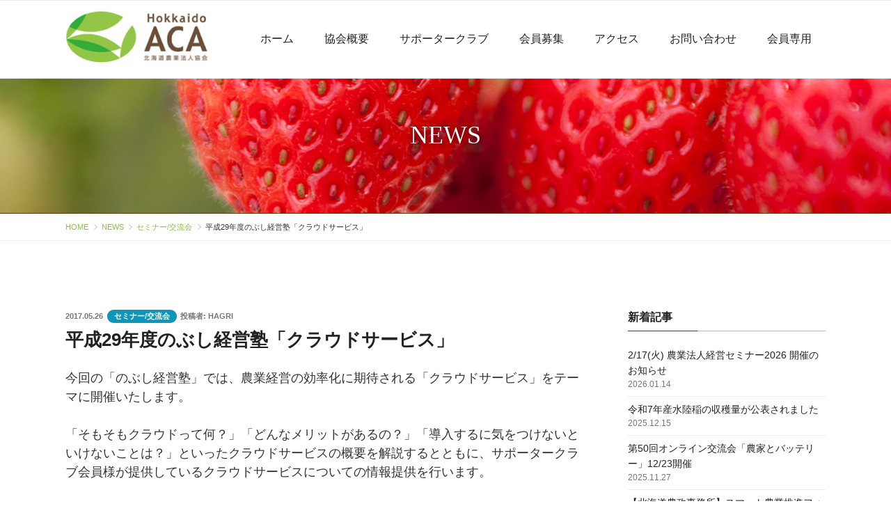

--- FILE ---
content_type: text/html; charset=UTF-8
request_url: http://h-agri.jp/%E5%B9%B3%E6%88%9029%E5%B9%B4%E5%BA%A6%E3%81%AE%E3%81%B6%E3%81%97%E7%B5%8C%E5%96%B6%E5%A1%BE%E3%80%8C%E3%82%AF%E3%83%A9%E3%82%A6%E3%83%89%E3%82%B5%E3%83%BC%E3%83%93%E3%82%B9%E3%80%8D/
body_size: 26802
content:
<!DOCTYPE html>
<html lang="ja" class="no-js no-svg">
<head>
<meta charset="UTF-8">
<meta name="viewport" content="width=device-width, initial-scale=1">
<link rel="profile" href="http://gmpg.org/xfn/11">

<script>(function(html){html.className = html.className.replace(/\bno-js\b/,'js')})(document.documentElement);</script>
<title>平成29年度のぶし経営塾「クラウドサービス」 &#8211; 北海道農業法人協会</title>
<meta name='robots' content='max-image-preview:large' />
<meta name="dlm-version" content="5.0.14"><link rel='dns-prefetch' href='//s.w.org' />
<link rel="alternate" type="application/rss+xml" title="北海道農業法人協会 &raquo; フィード" href="https://h-agri.jp/feed/" />
<link rel="alternate" type="application/rss+xml" title="北海道農業法人協会 &raquo; コメントフィード" href="https://h-agri.jp/comments/feed/" />
<link rel="alternate" type="application/rss+xml" title="北海道農業法人協会 &raquo; 平成29年度のぶし経営塾「クラウドサービス」 のコメントのフィード" href="https://h-agri.jp/%e5%b9%b3%e6%88%9029%e5%b9%b4%e5%ba%a6%e3%81%ae%e3%81%b6%e3%81%97%e7%b5%8c%e5%96%b6%e5%a1%be%e3%80%8c%e3%82%af%e3%83%a9%e3%82%a6%e3%83%89%e3%82%b5%e3%83%bc%e3%83%93%e3%82%b9%e3%80%8d/feed/" />
		<script type="text/javascript">
			window._wpemojiSettings = {"baseUrl":"https:\/\/s.w.org\/images\/core\/emoji\/13.1.0\/72x72\/","ext":".png","svgUrl":"https:\/\/s.w.org\/images\/core\/emoji\/13.1.0\/svg\/","svgExt":".svg","source":{"concatemoji":"http:\/\/h-agri.jp\/new-hp\/wp-includes\/js\/wp-emoji-release.min.js?ver=5.8.12"}};
			!function(e,a,t){var n,r,o,i=a.createElement("canvas"),p=i.getContext&&i.getContext("2d");function s(e,t){var a=String.fromCharCode;p.clearRect(0,0,i.width,i.height),p.fillText(a.apply(this,e),0,0);e=i.toDataURL();return p.clearRect(0,0,i.width,i.height),p.fillText(a.apply(this,t),0,0),e===i.toDataURL()}function c(e){var t=a.createElement("script");t.src=e,t.defer=t.type="text/javascript",a.getElementsByTagName("head")[0].appendChild(t)}for(o=Array("flag","emoji"),t.supports={everything:!0,everythingExceptFlag:!0},r=0;r<o.length;r++)t.supports[o[r]]=function(e){if(!p||!p.fillText)return!1;switch(p.textBaseline="top",p.font="600 32px Arial",e){case"flag":return s([127987,65039,8205,9895,65039],[127987,65039,8203,9895,65039])?!1:!s([55356,56826,55356,56819],[55356,56826,8203,55356,56819])&&!s([55356,57332,56128,56423,56128,56418,56128,56421,56128,56430,56128,56423,56128,56447],[55356,57332,8203,56128,56423,8203,56128,56418,8203,56128,56421,8203,56128,56430,8203,56128,56423,8203,56128,56447]);case"emoji":return!s([10084,65039,8205,55357,56613],[10084,65039,8203,55357,56613])}return!1}(o[r]),t.supports.everything=t.supports.everything&&t.supports[o[r]],"flag"!==o[r]&&(t.supports.everythingExceptFlag=t.supports.everythingExceptFlag&&t.supports[o[r]]);t.supports.everythingExceptFlag=t.supports.everythingExceptFlag&&!t.supports.flag,t.DOMReady=!1,t.readyCallback=function(){t.DOMReady=!0},t.supports.everything||(n=function(){t.readyCallback()},a.addEventListener?(a.addEventListener("DOMContentLoaded",n,!1),e.addEventListener("load",n,!1)):(e.attachEvent("onload",n),a.attachEvent("onreadystatechange",function(){"complete"===a.readyState&&t.readyCallback()})),(n=t.source||{}).concatemoji?c(n.concatemoji):n.wpemoji&&n.twemoji&&(c(n.twemoji),c(n.wpemoji)))}(window,document,window._wpemojiSettings);
		</script>
		<style type="text/css">
img.wp-smiley,
img.emoji {
	display: inline !important;
	border: none !important;
	box-shadow: none !important;
	height: 1em !important;
	width: 1em !important;
	margin: 0 .07em !important;
	vertical-align: -0.1em !important;
	background: none !important;
	padding: 0 !important;
}
</style>
	<link rel='stylesheet' id='wp-block-library-css'  href='http://h-agri.jp/new-hp/wp-includes/css/dist/block-library/style.min.css?ver=5.8.12' type='text/css' media='all' />
<link rel='stylesheet' id='twentyseventeen-style-css'  href='http://h-agri.jp/new-hp/wp-content/themes/twentyseventeen_c/style.css?ver=5.8.12' type='text/css' media='all' />
<!--[if lt IE 9]>
<link rel='stylesheet' id='twentyseventeen-ie8-css'  href='http://h-agri.jp/new-hp/wp-content/themes/twentyseventeen_c/assets/css/ie8.css?ver=1.0' type='text/css' media='all' />
<![endif]-->
<script type='text/javascript' src='http://h-agri.jp/new-hp/wp-includes/js/jquery/jquery.min.js?ver=3.6.0' id='jquery-core-js'></script>
<script type='text/javascript' src='http://h-agri.jp/new-hp/wp-includes/js/jquery/jquery-migrate.min.js?ver=3.3.2' id='jquery-migrate-js'></script>
<!--[if lt IE 9]>
<script type='text/javascript' src='http://h-agri.jp/new-hp/wp-content/themes/twentyseventeen_c/assets/js/html5.js?ver=3.7.3' id='html5-js'></script>
<![endif]-->
<link rel="https://api.w.org/" href="https://h-agri.jp/wp-json/" /><link rel="alternate" type="application/json" href="https://h-agri.jp/wp-json/wp/v2/posts/1015" /><link rel="EditURI" type="application/rsd+xml" title="RSD" href="https://h-agri.jp/new-hp/xmlrpc.php?rsd" />
<link rel="wlwmanifest" type="application/wlwmanifest+xml" href="http://h-agri.jp/new-hp/wp-includes/wlwmanifest.xml" /> 
<meta name="generator" content="WordPress 5.8.12" />
<link rel="canonical" href="https://h-agri.jp/%e5%b9%b3%e6%88%9029%e5%b9%b4%e5%ba%a6%e3%81%ae%e3%81%b6%e3%81%97%e7%b5%8c%e5%96%b6%e5%a1%be%e3%80%8c%e3%82%af%e3%83%a9%e3%82%a6%e3%83%89%e3%82%b5%e3%83%bc%e3%83%93%e3%82%b9%e3%80%8d/" />
<link rel='shortlink' href='https://h-agri.jp/?p=1015' />
<link rel="alternate" type="application/json+oembed" href="https://h-agri.jp/wp-json/oembed/1.0/embed?url=https%3A%2F%2Fh-agri.jp%2F%25e5%25b9%25b3%25e6%2588%259029%25e5%25b9%25b4%25e5%25ba%25a6%25e3%2581%25ae%25e3%2581%25b6%25e3%2581%2597%25e7%25b5%258c%25e5%2596%25b6%25e5%25a1%25be%25e3%2580%258c%25e3%2582%25af%25e3%2583%25a9%25e3%2582%25a6%25e3%2583%2589%25e3%2582%25b5%25e3%2583%25bc%25e3%2583%2593%25e3%2582%25b9%25e3%2580%258d%2F" />
<link rel="alternate" type="text/xml+oembed" href="https://h-agri.jp/wp-json/oembed/1.0/embed?url=https%3A%2F%2Fh-agri.jp%2F%25e5%25b9%25b3%25e6%2588%259029%25e5%25b9%25b4%25e5%25ba%25a6%25e3%2581%25ae%25e3%2581%25b6%25e3%2581%2597%25e7%25b5%258c%25e5%2596%25b6%25e5%25a1%25be%25e3%2580%258c%25e3%2582%25af%25e3%2583%25a9%25e3%2582%25a6%25e3%2583%2589%25e3%2582%25b5%25e3%2583%25bc%25e3%2583%2593%25e3%2582%25b9%25e3%2580%258d%2F&#038;format=xml" />
<link rel="pingback" href="http://h-agri.jp/new-hp/xmlrpc.php">

<script>
(function ($) {
    jQuery(function(){
        var site_description = $(".site-description").text().replace(" ","<br>");
        jQuery(".site-description").html(site_description);
    });
})(jQuery);

</script>

</head>

<body class="single single-post postid-1015 single-format-standard wp-custom-logo has-header-image has-sidebar colors-light posttype-post term-cat02">
<div id="page" class="site">
	<a class="skip-link screen-reader-text" href="#content">コンテンツへスキップ</a>

	<header id="masthead" class="site-header" role="banner">

	<div class="custom-header">

		<div class="custom-header-media">
		<div id="wp-custom-header" class="wp-custom-header"><img width="1400" height="570" src="https://h-agri.jp/new-hp/wp-content/uploads/mv_06.jpg" class="attachment-twentyseventeen-featured-image size-twentyseventeen-featured-image wp-post-image" alt="" loading="lazy" srcset="https://h-agri.jp/new-hp/wp-content/uploads/mv_06.jpg 1400w, https://h-agri.jp/new-hp/wp-content/uploads/mv_06-300x122.jpg 300w, https://h-agri.jp/new-hp/wp-content/uploads/mv_06-768x313.jpg 768w, https://h-agri.jp/new-hp/wp-content/uploads/mv_06-1024x417.jpg 1024w" sizes="100vw" /></div>		</div>

	

<div class="site-branding">
	<div class="wrap">
		<div class="site-branding-text">
			<p class="site-title"><a href="https://h-agri.jp/infomation/" rel="home">NEWS</a></p>
			<p class="site-description"></p>
		</div><!-- .site-branding-text -->

	</div><!-- .wrap -->
</div><!-- .site-branding -->

	</div><!-- .custom-header -->


					<div class="navigation-top">
				<div class="wrap">
						<a href="https://h-agri.jp/" class="custom-logo-link" rel="home"><img width="249" height="97" src="https://h-agri.jp/new-hp/wp-content/uploads/logo.jpg" class="custom-logo" alt="北海道農業法人協会" sizes="100vw" /></a><nav id="site-navigation" class="main-navigation" role="navigation" aria-label="トップメニュー">

	<button class="menu-toggle" aria-controls="top-menu" aria-expanded="false">
		<svg class="icon icon-bars" aria-hidden="true" role="img"> <use href="#icon-bars" xlink:href="#icon-bars"></use> </svg><svg class="icon icon-close" aria-hidden="true" role="img"> <use href="#icon-close" xlink:href="#icon-close"></use> </svg>	</button>

	<div class="menu-gnav-container"><ul id="top-menu" class="menu"><li id="menu-item-16" class="menu-item menu-item-type-post_type menu-item-object-page menu-item-home menu-item-16"><a href="https://h-agri.jp/">ホーム</a></li>
<li id="menu-item-55" class="menu-item menu-item-type-post_type menu-item-object-page menu-item-55"><a href="https://h-agri.jp/association-outline/">協会概要</a></li>
<li id="menu-item-53" class="menu-item menu-item-type-post_type menu-item-object-page menu-item-53"><a href="https://h-agri.jp/supporter-club/">サポータークラブ</a></li>
<li id="menu-item-54" class="menu-item menu-item-type-post_type menu-item-object-page menu-item-54"><a href="https://h-agri.jp/recruitment/">会員募集</a></li>
<li id="menu-item-52" class="menu-item menu-item-type-post_type menu-item-object-page menu-item-52"><a href="https://h-agri.jp/access/">アクセス</a></li>
<li id="menu-item-51" class="menu-item menu-item-type-post_type menu-item-object-page menu-item-51"><a href="https://h-agri.jp/contact/">お問い合わせ</a></li>
<li id="menu-item-2900" class="menu-item menu-item-type-post_type menu-item-object-page menu-item-2900"><a href="https://h-agri.jp/members/">会員専用</a></li>
</ul></div>
</nav><!-- #site-navigation -->
									</div><!-- .wrap -->
			</div><!-- .navigation-top -->
		

	</header><!-- #masthead -->

	
	<div class="single-featured-image-header"><img width="1400" height="570" src="https://h-agri.jp/new-hp/wp-content/uploads/mv_06.jpg" class="attachment-twentyseventeen-featured-image size-twentyseventeen-featured-image wp-post-image" alt="" loading="lazy" srcset="https://h-agri.jp/new-hp/wp-content/uploads/mv_06.jpg 1400w, https://h-agri.jp/new-hp/wp-content/uploads/mv_06-300x122.jpg 300w, https://h-agri.jp/new-hp/wp-content/uploads/mv_06-768x313.jpg 768w, https://h-agri.jp/new-hp/wp-content/uploads/mv_06-1024x417.jpg 1024w" sizes="100vw" /></div><!-- .single-featured-image-header -->
	<div class="site-content-contain">
		<nav class="breadcrumb"><div class="wrap"><div itemscope itemtype="http://data-vocabulary.org/Breadcrumb"><a href="https://h-agri.jp" itemprop="url"><span itemprop="title">HOME</span></a></div><div itemscope itemtype="http://data-vocabulary.org/Breadcrumb"><a href="https://h-agri.jp/infomation/" itemprop="url"><span itemprop="title">NEWS</span></a></div><div itemscope itemtype="http://data-vocabulary.org/Breadcrumb"><a href="https://h-agri.jp/category/cat02/" itemprop="url"><span itemprop="title">セミナー/交流会</span></a></div><div>  平成29年度のぶし経営塾「クラウドサービス」</div></div></nav>		<div id="content" class="site-content">


<div class="wrap">
	<div id="primary" class="content-area">
		<main id="main" class="site-main" role="main">

			
<article id="post-1015" class="post-1015 post type-post status-publish format-standard hentry category-cat02">
	
	
	
	<header class="entry-header">
		<div class="entry-meta"><span class="posted-on"><span class="screen-reader-text">投稿日:</span> <a href="https://h-agri.jp/%e5%b9%b3%e6%88%9029%e5%b9%b4%e5%ba%a6%e3%81%ae%e3%81%b6%e3%81%97%e7%b5%8c%e5%96%b6%e5%a1%be%e3%80%8c%e3%82%af%e3%83%a9%e3%82%a6%e3%83%89%e3%82%b5%e3%83%bc%e3%83%93%e3%82%b9%e3%80%8d/" rel="bookmark"><time class="entry-date published" datetime="2017-05-26T10:09:45+09:00">2017.05.26</time><time class="updated" datetime="2018-06-06T10:10:29+09:00">2018.06.06</time></a></span><span class="meta-cat"><a href="https://h-agri.jp/category/cat02/" class="cat-cat02" title="View all posts in セミナー/交流会">セミナー/交流会</a></span><span class="byline"> 投稿者: <span class="author vcard"><a class="url fn n" href="https://h-agri.jp/author/hagri/">hagri</a></span></span></div><!-- .entry-meta --><h1 class="entry-title">平成29年度のぶし経営塾「クラウドサービス」</h1>	</header><!-- .entry-header -->

	<div class="entry-content">
		<p style="font-weight: 400;">今回の「のぶし経営塾」では、農業経営の効率化に期待される「クラウドサービス」をテーマに開催いたします。</p>
<p style="font-weight: 400;">「そもそもクラウドって何？」「どんなメリットがあるの？」「導入するに気をつけないといけないことは？」といったクラウドサービスの概要を解説するとともに、サポータークラブ会員様が提供しているクラウドサービスについての情報提供を行います。</p>
<p style="font-weight: 400;">詳細につきましては下記をご覧のうえ、参加をご希望の場合は、申込欄に必要事項をご記入の上、お申込み下さい。</p>
<p style="font-weight: 400;">
<p style="font-weight: 400;">■日　　時：平成2９年７月２５日（火）1４：０0～1６：４５</p>
<p style="font-weight: 400;">■場　　所：かでる２．７　１１０会議室（札幌市中央区北２条西７丁目）</p>
<p style="font-weight: 400;">■参加費：無料</p>
<p style="font-weight: 400;">■内　　容：</p>
<p style="font-weight: 400;">①クラウドサービスの概要　　　　　　　　　　 １４：０５ ～ １４：２０</p>
<p style="font-weight: 400;">②サポーター会員各社サービス紹介　　　　　　 １４：２０ ～ １６：４５</p>
<p style="font-weight: 400;">　１）北海道日立システムズ</p>
<p style="font-weight: 400;">　　　　「産直・直売農向け販売管理クラウドサービス」</p>
<p style="font-weight: 400;">　２）日の丸産業社</p>
<p style="font-weight: 400;">　　　　「営農管理システム　フィールドノート」</p>
<p style="font-weight: 400;">　３）クレディセゾン</p>
<p style="font-weight: 400;">　　　　「「永久不滅ポイント」を活用した農作物の販売拡大施策」</p>
<p style="font-weight: 400;">　４）マネーフォワード<br />
「農業のバックオフィスにもクラウドを。MFクラウド会計」</p>
<p style="font-weight: 400;">
<p style="font-weight: 400;">■応募締切：７月２１日（金）</p>
	</div><!-- .entry-content -->

	<footer class="entry-footer"><span class="cat-tags-links"><span class="cat-links"><svg class="icon icon-folder-open" aria-hidden="true" role="img"> <use href="#icon-folder-open" xlink:href="#icon-folder-open"></use> </svg><span class="screen-reader-text">カテゴリー</span><a href="https://h-agri.jp/category/cat02/" rel="category tag">セミナー/交流会</a></span></span></footer> <!-- .entry-footer -->
</article><!-- #post-## -->

<div id="comments" class="comments-area">

		<div id="respond" class="comment-respond">
		<h3 id="reply-title" class="comment-reply-title">コメントを残す <small><a rel="nofollow" id="cancel-comment-reply-link" href="/%E5%B9%B3%E6%88%9029%E5%B9%B4%E5%BA%A6%E3%81%AE%E3%81%B6%E3%81%97%E7%B5%8C%E5%96%B6%E5%A1%BE%E3%80%8C%E3%82%AF%E3%83%A9%E3%82%A6%E3%83%89%E3%82%B5%E3%83%BC%E3%83%93%E3%82%B9%E3%80%8D/#respond" style="display:none;">コメントをキャンセル</a></small></h3><form action="http://h-agri.jp/new-hp/wp-comments-post.php" method="post" id="commentform" class="comment-form" novalidate><p class="comment-notes"><span id="email-notes">メールアドレスが公開されることはありません。</span> <span class="required">*</span> が付いている欄は必須項目です</p><p class="comment-form-comment"><label for="comment">コメント</label> <textarea id="comment" name="comment" cols="45" rows="8" maxlength="65525" required="required"></textarea></p><p class="comment-form-author"><label for="author">名前 <span class="required">*</span></label> <input id="author" name="author" type="text" value="" size="30" maxlength="245" required='required' /></p>
<p class="comment-form-email"><label for="email">メール <span class="required">*</span></label> <input id="email" name="email" type="email" value="" size="30" maxlength="100" aria-describedby="email-notes" required='required' /></p>
<p class="comment-form-url"><label for="url">サイト</label> <input id="url" name="url" type="url" value="" size="30" maxlength="200" /></p>
<p class="comment-form-cookies-consent"><input id="wp-comment-cookies-consent" name="wp-comment-cookies-consent" type="checkbox" value="yes" /> <label for="wp-comment-cookies-consent">次回のコメントで使用するためブラウザーに自分の名前、メールアドレス、サイトを保存する。</label></p>
<p><img src="https://h-agri.jp/new-hp/wp-content/siteguard/2124273307.png" alt="CAPTCHA"></p><p><label for="siteguard_captcha">上に表示された文字を入力してください。</label><br /><input type="text" name="siteguard_captcha" id="siteguard_captcha" class="input" value="" size="10" aria-required="true" /><input type="hidden" name="siteguard_captcha_prefix" id="siteguard_captcha_prefix" value="2124273307" /></p><p class="form-submit"><input name="submit" type="submit" id="submit" class="submit" value="コメントを送信" /> <input type='hidden' name='comment_post_ID' value='1015' id='comment_post_ID' />
<input type='hidden' name='comment_parent' id='comment_parent' value='0' />
</p></form>	</div><!-- #respond -->
	
</div><!-- #comments -->

	<nav class="navigation post-navigation" role="navigation" aria-label="投稿">
		<h2 class="screen-reader-text">投稿ナビゲーション</h2>
		<div class="nav-links"><div class="nav-previous"><a href="https://h-agri.jp/%e5%85%a8%e5%9b%bd%e3%82%ad%e3%83%a3%e3%83%a9%e3%83%90%e3%83%b3%ef%bc%81%e9%a3%9f%e3%81%ae%e7%99%ba%e6%8e%98%e5%95%86%e8%ab%87%e4%bc%9a/" rel="prev"><span class="screen-reader-text">前の投稿</span><span aria-hidden="true" class="nav-subtitle">前</span> <span class="nav-title"><span class="nav-title-icon-wrapper"><svg class="icon icon-arrow-left" aria-hidden="true" role="img"> <use href="#icon-arrow-left" xlink:href="#icon-arrow-left"></use> </svg></span>全国キャラバン！食の発掘商談会</span></a></div><div class="nav-next"><a href="https://h-agri.jp/%e6%a5%ad%e5%8b%99%e7%94%a8%e9%80%94%e3%81%b8%e3%81%ae%e5%ae%89%e5%ae%9a%e5%8f%96%e5%bc%95%e3%81%ab%e5%90%91%e3%81%91%e3%81%9f%e7%b1%b3%e3%83%9e%e3%83%83%e3%83%81%e3%83%b3%e3%82%b0%e3%83%95%e3%82%a7/" rel="next"><span class="screen-reader-text">次の投稿</span><span aria-hidden="true" class="nav-subtitle">次</span> <span class="nav-title">業務用途への安定取引に向けた米マッチングフェア産地向け募集説明会のご案内<span class="nav-title-icon-wrapper"><svg class="icon icon-arrow-right" aria-hidden="true" role="img"> <use href="#icon-arrow-right" xlink:href="#icon-arrow-right"></use> </svg></span></span></a></div></div>
	</nav>
		</main><!-- #main -->
		
	</div><!-- #primary -->
	
<aside id="secondary" class="widget-area" role="complementary">
	
		<section id="recent-posts-2" class="widget widget_recent_entries">
		<h2 class="widget-title">新着記事</h2>
		<ul>
											<li>
					<a href="https://h-agri.jp/2-17%e7%81%ab-%e8%be%b2%e6%a5%ad%e6%b3%95%e4%ba%ba%e7%b5%8c%e5%96%b6%e3%82%bb%e3%83%9f%e3%83%8a%e3%83%bc2026-%e9%96%8b%e5%82%ac%e3%81%ae%e3%81%8a%e7%9f%a5%e3%82%89%e3%81%9b/">2/17(火) 農業法人経営セミナー2026 開催のお知らせ</a>
											<span class="post-date">2026.01.14</span>
									</li>
											<li>
					<a href="https://h-agri.jp/%e4%bb%a4%e5%92%8c7%e5%b9%b4%e7%94%a3%e2%bd%94%e9%99%b8%e7%a8%b2%e3%81%ae%e5%8f%8e%e7%a9%ab%e9%87%8f%e3%81%8c%e5%85%ac%e8%a1%a8%e3%81%95%e3%82%8c%e3%81%be%e3%81%97%e3%81%9f/">令和7年産⽔陸稲の収穫量が公表されました</a>
											<span class="post-date">2025.12.15</span>
									</li>
											<li>
					<a href="https://h-agri.jp/%e7%ac%ac50%e5%9b%9e%e3%82%aa%e3%83%b3%e3%83%a9%e3%82%a4%e3%83%b3%e4%ba%a4%e6%b5%81%e4%bc%9a%e3%80%8c%e8%be%b2%e5%ae%b6%e3%81%a8%e3%83%90%e3%83%83%e3%83%86%e3%83%aa%e3%83%bc%e3%80%8d12-23%e9%96%8b/">第50回オンライン交流会「農家とバッテリー」12/23開催</a>
											<span class="post-date">2025.11.27</span>
									</li>
											<li>
					<a href="https://h-agri.jp/%e3%80%90%e5%8c%97%e6%b5%b7%e9%81%93%e8%be%b2%e6%94%bf%e4%ba%8b%e5%8b%99%e6%89%80%e3%80%91%e3%82%b9%e3%83%9e%e3%83%bc%e3%83%88%e8%be%b2%e6%a5%ad%e6%8e%a8%e9%80%b2%e3%83%95%e3%82%a9%e3%83%bc%e3%83%a9/">【北海道農政事務所】スマート農業推進フォーラム2025in北海道 12/9開催のお知らせ</a>
											<span class="post-date">2025.11.20</span>
									</li>
											<li>
					<a href="https://h-agri.jp/%e9%85%aa%e8%be%b2%e9%83%a8%e4%bc%9a%e4%b8%bb%e5%82%ac%e3%83%88%e3%83%bc%e3%82%af%e3%82%bb%e3%83%83%e3%82%b7%e3%83%a7%e3%83%b3%e3%80%8c%e7%b5%8c%e5%96%b6%e8%80%85%e3%81%a8%e8%aa%9e%e3%82%8b%e8%aa%b2/">酪農部会主催トークセッション「経営者と語る課題解決」開催報告</a>
											<span class="post-date">2025.11.17</span>
									</li>
					</ul>

		</section><section id="categories-2" class="widget widget_categories"><h2 class="widget-title">記事カテゴリ</h2>
			<ul>
					<li class="cat-item cat-item-9"><a href="https://h-agri.jp/category/pick-up/">Pick Up</a> (4)
</li>
	<li class="cat-item cat-item-1"><a href="https://h-agri.jp/category/info/">お知らせ</a> (155)
</li>
	<li class="cat-item cat-item-3"><a href="https://h-agri.jp/category/cat02/">セミナー/交流会</a> (297)
</li>
	<li class="cat-item cat-item-5"><a href="https://h-agri.jp/category/cat04/">国内外視察</a> (15)
</li>
	<li class="cat-item cat-item-7"><a href="https://h-agri.jp/category/cat06/">活動報告</a> (56)
</li>
	<li class="cat-item cat-item-4"><a href="https://h-agri.jp/category/cat03/">部会/委員会活動</a> (19)
</li>
	<li class="cat-item cat-item-13"><a href="https://h-agri.jp/category/%e9%96%a2%e4%bf%82%e6%a9%9f%e9%96%a2/">関係機関</a> (36)
</li>
			</ul>

			</section><section id="archives-2" class="widget widget_archive"><h2 class="widget-title">過去の記事</h2>		<label class="screen-reader-text" for="archives-dropdown-2">過去の記事</label>
		<select id="archives-dropdown-2" name="archive-dropdown">
			
			<option value="">月を選択</option>
				<option value='https://h-agri.jp/2026/01/'> 2026年1月 &nbsp;(1)</option>
	<option value='https://h-agri.jp/2025/12/'> 2025年12月 &nbsp;(1)</option>
	<option value='https://h-agri.jp/2025/11/'> 2025年11月 &nbsp;(5)</option>
	<option value='https://h-agri.jp/2025/10/'> 2025年10月 &nbsp;(3)</option>
	<option value='https://h-agri.jp/2025/09/'> 2025年9月 &nbsp;(1)</option>
	<option value='https://h-agri.jp/2025/08/'> 2025年8月 &nbsp;(3)</option>
	<option value='https://h-agri.jp/2025/07/'> 2025年7月 &nbsp;(3)</option>
	<option value='https://h-agri.jp/2025/06/'> 2025年6月 &nbsp;(3)</option>
	<option value='https://h-agri.jp/2025/05/'> 2025年5月 &nbsp;(4)</option>
	<option value='https://h-agri.jp/2025/04/'> 2025年4月 &nbsp;(3)</option>
	<option value='https://h-agri.jp/2025/03/'> 2025年3月 &nbsp;(3)</option>
	<option value='https://h-agri.jp/2025/02/'> 2025年2月 &nbsp;(2)</option>
	<option value='https://h-agri.jp/2025/01/'> 2025年1月 &nbsp;(2)</option>
	<option value='https://h-agri.jp/2024/12/'> 2024年12月 &nbsp;(2)</option>
	<option value='https://h-agri.jp/2024/11/'> 2024年11月 &nbsp;(2)</option>
	<option value='https://h-agri.jp/2024/10/'> 2024年10月 &nbsp;(9)</option>
	<option value='https://h-agri.jp/2024/09/'> 2024年9月 &nbsp;(2)</option>
	<option value='https://h-agri.jp/2024/08/'> 2024年8月 &nbsp;(1)</option>
	<option value='https://h-agri.jp/2024/07/'> 2024年7月 &nbsp;(2)</option>
	<option value='https://h-agri.jp/2024/06/'> 2024年6月 &nbsp;(4)</option>
	<option value='https://h-agri.jp/2024/04/'> 2024年4月 &nbsp;(1)</option>
	<option value='https://h-agri.jp/2024/03/'> 2024年3月 &nbsp;(2)</option>
	<option value='https://h-agri.jp/2024/02/'> 2024年2月 &nbsp;(1)</option>
	<option value='https://h-agri.jp/2024/01/'> 2024年1月 &nbsp;(5)</option>
	<option value='https://h-agri.jp/2023/12/'> 2023年12月 &nbsp;(2)</option>
	<option value='https://h-agri.jp/2023/09/'> 2023年9月 &nbsp;(2)</option>
	<option value='https://h-agri.jp/2023/06/'> 2023年6月 &nbsp;(5)</option>
	<option value='https://h-agri.jp/2023/05/'> 2023年5月 &nbsp;(4)</option>
	<option value='https://h-agri.jp/2023/04/'> 2023年4月 &nbsp;(1)</option>
	<option value='https://h-agri.jp/2023/03/'> 2023年3月 &nbsp;(2)</option>
	<option value='https://h-agri.jp/2023/02/'> 2023年2月 &nbsp;(2)</option>
	<option value='https://h-agri.jp/2023/01/'> 2023年1月 &nbsp;(1)</option>
	<option value='https://h-agri.jp/2022/12/'> 2022年12月 &nbsp;(5)</option>
	<option value='https://h-agri.jp/2022/10/'> 2022年10月 &nbsp;(5)</option>
	<option value='https://h-agri.jp/2022/09/'> 2022年9月 &nbsp;(1)</option>
	<option value='https://h-agri.jp/2022/08/'> 2022年8月 &nbsp;(2)</option>
	<option value='https://h-agri.jp/2022/07/'> 2022年7月 &nbsp;(5)</option>
	<option value='https://h-agri.jp/2022/06/'> 2022年6月 &nbsp;(4)</option>
	<option value='https://h-agri.jp/2022/05/'> 2022年5月 &nbsp;(3)</option>
	<option value='https://h-agri.jp/2022/04/'> 2022年4月 &nbsp;(1)</option>
	<option value='https://h-agri.jp/2022/03/'> 2022年3月 &nbsp;(2)</option>
	<option value='https://h-agri.jp/2022/02/'> 2022年2月 &nbsp;(6)</option>
	<option value='https://h-agri.jp/2022/01/'> 2022年1月 &nbsp;(2)</option>
	<option value='https://h-agri.jp/2021/11/'> 2021年11月 &nbsp;(1)</option>
	<option value='https://h-agri.jp/2021/10/'> 2021年10月 &nbsp;(4)</option>
	<option value='https://h-agri.jp/2021/08/'> 2021年8月 &nbsp;(2)</option>
	<option value='https://h-agri.jp/2021/07/'> 2021年7月 &nbsp;(5)</option>
	<option value='https://h-agri.jp/2021/06/'> 2021年6月 &nbsp;(3)</option>
	<option value='https://h-agri.jp/2021/04/'> 2021年4月 &nbsp;(2)</option>
	<option value='https://h-agri.jp/2021/03/'> 2021年3月 &nbsp;(2)</option>
	<option value='https://h-agri.jp/2021/02/'> 2021年2月 &nbsp;(2)</option>
	<option value='https://h-agri.jp/2021/01/'> 2021年1月 &nbsp;(1)</option>
	<option value='https://h-agri.jp/2020/12/'> 2020年12月 &nbsp;(2)</option>
	<option value='https://h-agri.jp/2020/11/'> 2020年11月 &nbsp;(3)</option>
	<option value='https://h-agri.jp/2020/10/'> 2020年10月 &nbsp;(4)</option>
	<option value='https://h-agri.jp/2020/09/'> 2020年9月 &nbsp;(1)</option>
	<option value='https://h-agri.jp/2020/06/'> 2020年6月 &nbsp;(1)</option>
	<option value='https://h-agri.jp/2020/05/'> 2020年5月 &nbsp;(2)</option>
	<option value='https://h-agri.jp/2020/03/'> 2020年3月 &nbsp;(1)</option>
	<option value='https://h-agri.jp/2019/12/'> 2019年12月 &nbsp;(2)</option>
	<option value='https://h-agri.jp/2019/10/'> 2019年10月 &nbsp;(2)</option>
	<option value='https://h-agri.jp/2019/08/'> 2019年8月 &nbsp;(2)</option>
	<option value='https://h-agri.jp/2019/07/'> 2019年7月 &nbsp;(4)</option>
	<option value='https://h-agri.jp/2019/06/'> 2019年6月 &nbsp;(1)</option>
	<option value='https://h-agri.jp/2019/04/'> 2019年4月 &nbsp;(1)</option>
	<option value='https://h-agri.jp/2019/03/'> 2019年3月 &nbsp;(2)</option>
	<option value='https://h-agri.jp/2019/02/'> 2019年2月 &nbsp;(3)</option>
	<option value='https://h-agri.jp/2019/01/'> 2019年1月 &nbsp;(2)</option>
	<option value='https://h-agri.jp/2018/12/'> 2018年12月 &nbsp;(4)</option>
	<option value='https://h-agri.jp/2018/11/'> 2018年11月 &nbsp;(1)</option>
	<option value='https://h-agri.jp/2018/10/'> 2018年10月 &nbsp;(4)</option>
	<option value='https://h-agri.jp/2018/09/'> 2018年9月 &nbsp;(5)</option>
	<option value='https://h-agri.jp/2018/08/'> 2018年8月 &nbsp;(1)</option>
	<option value='https://h-agri.jp/2018/07/'> 2018年7月 &nbsp;(1)</option>
	<option value='https://h-agri.jp/2018/06/'> 2018年6月 &nbsp;(6)</option>
	<option value='https://h-agri.jp/2018/03/'> 2018年3月 &nbsp;(2)</option>
	<option value='https://h-agri.jp/2018/02/'> 2018年2月 &nbsp;(2)</option>
	<option value='https://h-agri.jp/2018/01/'> 2018年1月 &nbsp;(1)</option>
	<option value='https://h-agri.jp/2017/12/'> 2017年12月 &nbsp;(3)</option>
	<option value='https://h-agri.jp/2017/11/'> 2017年11月 &nbsp;(2)</option>
	<option value='https://h-agri.jp/2017/10/'> 2017年10月 &nbsp;(2)</option>
	<option value='https://h-agri.jp/2017/09/'> 2017年9月 &nbsp;(1)</option>
	<option value='https://h-agri.jp/2017/08/'> 2017年8月 &nbsp;(1)</option>
	<option value='https://h-agri.jp/2017/06/'> 2017年6月 &nbsp;(3)</option>
	<option value='https://h-agri.jp/2017/05/'> 2017年5月 &nbsp;(7)</option>
	<option value='https://h-agri.jp/2017/04/'> 2017年4月 &nbsp;(1)</option>
	<option value='https://h-agri.jp/2017/02/'> 2017年2月 &nbsp;(1)</option>
	<option value='https://h-agri.jp/2017/01/'> 2017年1月 &nbsp;(3)</option>
	<option value='https://h-agri.jp/2016/12/'> 2016年12月 &nbsp;(4)</option>
	<option value='https://h-agri.jp/2016/11/'> 2016年11月 &nbsp;(2)</option>
	<option value='https://h-agri.jp/2016/10/'> 2016年10月 &nbsp;(2)</option>
	<option value='https://h-agri.jp/2016/08/'> 2016年8月 &nbsp;(2)</option>
	<option value='https://h-agri.jp/2016/07/'> 2016年7月 &nbsp;(1)</option>
	<option value='https://h-agri.jp/2016/06/'> 2016年6月 &nbsp;(4)</option>
	<option value='https://h-agri.jp/2016/04/'> 2016年4月 &nbsp;(1)</option>
	<option value='https://h-agri.jp/2016/02/'> 2016年2月 &nbsp;(3)</option>
	<option value='https://h-agri.jp/2016/01/'> 2016年1月 &nbsp;(1)</option>
	<option value='https://h-agri.jp/2015/12/'> 2015年12月 &nbsp;(2)</option>
	<option value='https://h-agri.jp/2015/11/'> 2015年11月 &nbsp;(3)</option>
	<option value='https://h-agri.jp/2015/10/'> 2015年10月 &nbsp;(3)</option>
	<option value='https://h-agri.jp/2015/09/'> 2015年9月 &nbsp;(3)</option>
	<option value='https://h-agri.jp/2015/08/'> 2015年8月 &nbsp;(1)</option>
	<option value='https://h-agri.jp/2015/06/'> 2015年6月 &nbsp;(2)</option>
	<option value='https://h-agri.jp/2015/03/'> 2015年3月 &nbsp;(5)</option>
	<option value='https://h-agri.jp/2015/02/'> 2015年2月 &nbsp;(4)</option>
	<option value='https://h-agri.jp/2015/01/'> 2015年1月 &nbsp;(4)</option>
	<option value='https://h-agri.jp/2014/12/'> 2014年12月 &nbsp;(2)</option>
	<option value='https://h-agri.jp/2014/11/'> 2014年11月 &nbsp;(4)</option>
	<option value='https://h-agri.jp/2014/10/'> 2014年10月 &nbsp;(5)</option>
	<option value='https://h-agri.jp/2014/09/'> 2014年9月 &nbsp;(5)</option>
	<option value='https://h-agri.jp/2014/07/'> 2014年7月 &nbsp;(2)</option>
	<option value='https://h-agri.jp/2014/06/'> 2014年6月 &nbsp;(2)</option>
	<option value='https://h-agri.jp/2014/05/'> 2014年5月 &nbsp;(6)</option>
	<option value='https://h-agri.jp/2014/04/'> 2014年4月 &nbsp;(1)</option>
	<option value='https://h-agri.jp/2014/03/'> 2014年3月 &nbsp;(5)</option>
	<option value='https://h-agri.jp/2014/02/'> 2014年2月 &nbsp;(6)</option>
	<option value='https://h-agri.jp/2014/01/'> 2014年1月 &nbsp;(6)</option>
	<option value='https://h-agri.jp/2013/12/'> 2013年12月 &nbsp;(8)</option>
	<option value='https://h-agri.jp/2013/11/'> 2013年11月 &nbsp;(1)</option>
	<option value='https://h-agri.jp/2013/10/'> 2013年10月 &nbsp;(4)</option>
	<option value='https://h-agri.jp/2013/09/'> 2013年9月 &nbsp;(6)</option>
	<option value='https://h-agri.jp/2013/08/'> 2013年8月 &nbsp;(4)</option>
	<option value='https://h-agri.jp/2013/07/'> 2013年7月 &nbsp;(6)</option>
	<option value='https://h-agri.jp/2013/06/'> 2013年6月 &nbsp;(2)</option>
	<option value='https://h-agri.jp/2013/05/'> 2013年5月 &nbsp;(2)</option>
	<option value='https://h-agri.jp/2013/04/'> 2013年4月 &nbsp;(7)</option>
	<option value='https://h-agri.jp/2013/03/'> 2013年3月 &nbsp;(9)</option>
	<option value='https://h-agri.jp/2013/02/'> 2013年2月 &nbsp;(6)</option>
	<option value='https://h-agri.jp/2013/01/'> 2013年1月 &nbsp;(5)</option>
	<option value='https://h-agri.jp/2012/12/'> 2012年12月 &nbsp;(5)</option>
	<option value='https://h-agri.jp/2012/11/'> 2012年11月 &nbsp;(5)</option>
	<option value='https://h-agri.jp/2012/10/'> 2012年10月 &nbsp;(3)</option>
	<option value='https://h-agri.jp/2012/09/'> 2012年9月 &nbsp;(4)</option>
	<option value='https://h-agri.jp/2012/08/'> 2012年8月 &nbsp;(2)</option>
	<option value='https://h-agri.jp/2012/07/'> 2012年7月 &nbsp;(4)</option>
	<option value='https://h-agri.jp/2012/06/'> 2012年6月 &nbsp;(1)</option>
	<option value='https://h-agri.jp/2012/05/'> 2012年5月 &nbsp;(3)</option>
	<option value='https://h-agri.jp/2012/04/'> 2012年4月 &nbsp;(2)</option>
	<option value='https://h-agri.jp/2012/03/'> 2012年3月 &nbsp;(2)</option>
	<option value='https://h-agri.jp/2012/01/'> 2012年1月 &nbsp;(3)</option>
	<option value='https://h-agri.jp/2011/12/'> 2011年12月 &nbsp;(2)</option>
	<option value='https://h-agri.jp/2011/11/'> 2011年11月 &nbsp;(3)</option>
	<option value='https://h-agri.jp/2011/10/'> 2011年10月 &nbsp;(5)</option>
	<option value='https://h-agri.jp/2011/09/'> 2011年9月 &nbsp;(2)</option>
	<option value='https://h-agri.jp/2011/08/'> 2011年8月 &nbsp;(2)</option>
	<option value='https://h-agri.jp/2011/07/'> 2011年7月 &nbsp;(3)</option>
	<option value='https://h-agri.jp/2011/06/'> 2011年6月 &nbsp;(4)</option>
	<option value='https://h-agri.jp/2011/05/'> 2011年5月 &nbsp;(3)</option>
	<option value='https://h-agri.jp/2011/04/'> 2011年4月 &nbsp;(1)</option>
	<option value='https://h-agri.jp/2011/03/'> 2011年3月 &nbsp;(2)</option>
	<option value='https://h-agri.jp/2011/02/'> 2011年2月 &nbsp;(2)</option>
	<option value='https://h-agri.jp/2011/01/'> 2011年1月 &nbsp;(1)</option>
	<option value='https://h-agri.jp/2010/09/'> 2010年9月 &nbsp;(1)</option>
	<option value='https://h-agri.jp/2010/07/'> 2010年7月 &nbsp;(1)</option>
	<option value='https://h-agri.jp/2010/06/'> 2010年6月 &nbsp;(4)</option>
	<option value='https://h-agri.jp/2010/04/'> 2010年4月 &nbsp;(2)</option>
	<option value='https://h-agri.jp/2010/02/'> 2010年2月 &nbsp;(1)</option>
	<option value='https://h-agri.jp/2010/01/'> 2010年1月 &nbsp;(4)</option>
	<option value='https://h-agri.jp/2009/11/'> 2009年11月 &nbsp;(1)</option>
	<option value='https://h-agri.jp/2009/10/'> 2009年10月 &nbsp;(1)</option>
	<option value='https://h-agri.jp/2009/09/'> 2009年9月 &nbsp;(2)</option>
	<option value='https://h-agri.jp/2009/08/'> 2009年8月 &nbsp;(2)</option>
	<option value='https://h-agri.jp/2009/07/'> 2009年7月 &nbsp;(1)</option>
	<option value='https://h-agri.jp/2009/05/'> 2009年5月 &nbsp;(2)</option>
	<option value='https://h-agri.jp/2009/04/'> 2009年4月 &nbsp;(1)</option>
	<option value='https://h-agri.jp/2009/02/'> 2009年2月 &nbsp;(1)</option>
	<option value='https://h-agri.jp/2009/01/'> 2009年1月 &nbsp;(3)</option>
	<option value='https://h-agri.jp/2008/12/'> 2008年12月 &nbsp;(1)</option>
	<option value='https://h-agri.jp/2008/11/'> 2008年11月 &nbsp;(4)</option>
	<option value='https://h-agri.jp/2008/08/'> 2008年8月 &nbsp;(3)</option>
	<option value='https://h-agri.jp/2008/07/'> 2008年7月 &nbsp;(2)</option>
	<option value='https://h-agri.jp/2008/06/'> 2008年6月 &nbsp;(2)</option>
	<option value='https://h-agri.jp/2008/05/'> 2008年5月 &nbsp;(1)</option>
	<option value='https://h-agri.jp/2008/04/'> 2008年4月 &nbsp;(3)</option>
	<option value='https://h-agri.jp/2008/03/'> 2008年3月 &nbsp;(1)</option>

		</select>

<script type="text/javascript">
/* <![CDATA[ */
(function() {
	var dropdown = document.getElementById( "archives-dropdown-2" );
	function onSelectChange() {
		if ( dropdown.options[ dropdown.selectedIndex ].value !== '' ) {
			document.location.href = this.options[ this.selectedIndex ].value;
		}
	}
	dropdown.onchange = onSelectChange;
})();
/* ]]> */
</script>
			</section><section id="block-2" class="widget widget_block">
<div class="wp-block-columns">
<div class="wp-block-column">
<div class="widget widget_archive">
<h2 class="widget-title">次世代農業サミットレポート</h2>
<div class="textwidget">
<ul class="dlm-downloads">
<li class="sponly"><a class="download-link" title="" href="https://h-agri.jp/new-hp/wp-content/uploads/2022_4th_summit/HTML5/sd.html" rel="nofollow" target="_blank">第４回 レポート</a></li>
<li class="pconly"><a class="download-link" title="" href="https://h-agri.jp/new-hp/wp-content/uploads/2022_4th_summit/HTML5/pc.html" rel="nofollow" target="_blank">第４回 レポート</a></li>
</ul>
</div>
</div>
</div>
</div>
</section><section id="text-6" class="widget widget_text"><h2 class="widget-title">総会データ</h2>			<div class="textwidget"><ul class="dlm-downloads"><li><a  data-e-Disable-Page-Transition="true" class="download-link" title="" href="https://h-agri.jp/download/1732/?tmstv=1768802975" rel="nofollow" id="download-link-1732" data-redirect="false" >
	第25回定期総会資料</a>
</li><li><a  data-e-Disable-Page-Transition="true" class="download-link" title="" href="https://h-agri.jp/download/2037/?tmstv=1768802975" rel="nofollow" id="download-link-2037" data-redirect="false" >
	第26回総会資料</a>
</li><li><a  data-e-Disable-Page-Transition="true" class="download-link" title="" href="https://h-agri.jp/download/2389/?tmstv=1768802975" rel="nofollow" id="download-link-2389" data-redirect="false" >
	第27回総会資料</a>
</li><li><a  data-e-Disable-Page-Transition="true" class="download-link" title="" href="https://h-agri.jp/download/2651/?tmstv=1768802975" rel="nofollow" id="download-link-2651" data-redirect="false" >
	第28回総会資料</a>
</li><li><a  data-e-Disable-Page-Transition="true" class="download-link" title="" href="https://h-agri.jp/download/2919/?tmstv=1768802975" rel="nofollow" id="download-link-2919" data-redirect="false" >
	第29回 総会資料</a>
</li><li><a  data-e-Disable-Page-Transition="true" class="download-link" title="バージョン 定期総会資料" href="https://h-agri.jp/download/3110/?tmstv=1768802975" rel="nofollow" id="download-link-3110" data-redirect="false" >
	第30回 総会資料</a>
</li></ul>
				
</div>
		</section><section id="custom_html-3" class="widget_text widget widget_custom_html"><h2 class="widget-title">バナー</h2><div class="textwidget custom-html-widget"><section class="widget widget_link">
	<h2 class="widget-title">部会・委員会活動</h2>
	<span>・<a href="http://h-agri.jp/new-hp/dairy/">酪農部会</a></span><span>・<a href="http://h-agri.jp/new-hp/paddyfield/">水田部会</a></span><span>・政策特別委員会</span><span>・外国人雇用専門委員会</span>
</section>
<section class="widget widget_bnr">
	<a href="http://h-agri.jp/egao-noujyou/"><img src="http://h-agri.jp/new-hp/wp-content/uploads/side_bnr_31.jpg" alt="エガヲ農場"></a>
	<a href="http://h-agri.jp/aca-titlematch/"><img src="http://h-agri.jp/new-hp/wp-content/uploads/side_bnr_32.jpg" alt="ACA選手権試合"></a>
</section>
<section class="widget widget_bnr">
	<h2 class="widget-title">賛助会員</h2>
	<a href="http://www.hca.or.jp/" target="_blank" rel="noopener"><img src="http://h-agri.jp/new-hp/wp-content/uploads/side_bnr_01.png" alt="北海道農業会議"></a>
	<a href="http://www.adhokkaido.or.jp/" target="_blank" rel="noopener"><img src="http://h-agri.jp/new-hp/wp-content/uploads/side_bnr_02.png" alt="公益財団法人北海道農業公社"></a>
	<a href="http://www.hal.or.jp/" target="_blank" rel="noopener"><img src="http://h-agri.jp/new-hp/wp-content/uploads/sideBanner_202406-001.png" alt="HAL財団"></a>
</section>
<section class="widget widget_bnr">
	<h2 class="widget-title">北海道農業サポータークラブ</h2>
	<a href="http://www.hokkaidobank.co.jp/business/growing/agri/" target="_blank" rel="noopener"><img src="http://h-agri.jp/new-hp/wp-content/uploads/北海道銀行-2.png" alt="北海道銀行"></a>
	<a href="https://www.jobkita.jp/ichijisangyo/" target="_blank" rel="noopener"><img src="http://h-agri.jp/new-hp/wp-content/uploads/side_bnr_33.jpg" alt="いいね!農Style"></a>
	<a href="http://www.sun-green.co.jp/" target="_blank" rel="noopener"><img src="http://h-agri.jp/new-hp/wp-content/uploads/bnr_sungreen-1.gif" alt="サングリン太陽園"></a>
	<a href="http://www.dairyman.co.jp/" target="_blank" rel="noopener"><img src="http://h-agri.jp/new-hp/wp-content/uploads/side_bnr_06.png" alt="ニューカントリー"></a>
	<a href="http://www.itac-g.com/" target="_blank" rel="noopener"><img src="http://h-agri.jp/new-hp/wp-content/uploads/side_bnr_07.png" alt="池脇会計事務所"></a>
	<a href="http://www.hokkaido-nikko.co.jp/" target="_blank" rel="noopener"><img src="http://h-agri.jp/new-hp/wp-content/uploads/side_bnr_08.png" alt="北海道日紅株式会社"></a>
	<a href="http://hinomaru-agri.co.jp/" target="_blank" rel="noopener"><img src="http://h-agri.jp/new-hp/wp-content/uploads/side_bnr_09.png" alt="日の丸産業社"></a>
	<a href="http://agri-ambitious.tkcnf.com/" target="_blank" rel="noopener"><img src="http://h-agri.jp/new-hp/wp-content/uploads/side_bnr_10.png" alt="アンビシャス・パートナーズ"></a>
	<a href="http://www.oyk.jp/" target="_blank" rel="noopener"><img src="http://h-agri.jp/new-hp/wp-content/uploads/side_bnr_11.png" alt="浜口微生物研究所"></a>
	<a href="http://www.jabank-hokkaido.or.jp/shinren/" target="_blank" rel="noopener"><img src="http://h-agri.jp/new-hp/wp-content/uploads/side_bnr_13.png" alt="JA北海道信連"></a>
	<a href="http://www.khts.co.jp/" target="_blank" rel="noopener"><img src="http://h-agri.jp/new-hp/wp-content/uploads/side_bnr_17.png" alt="コハタ"></a>
    <a href="https://www.hokuyobank.co.jp/" target="_blank" rel="noopener"><img src="http://h-agri.jp/new-hp/wp-content/uploads/sideBanner_202406-101.png" alt="北洋銀行"></a>

    <a href="https://usuizeirisijimusho.tkcnf.com/" target="_blank" rel="noopener"><img src="http://h-agri.jp/new-hp/wp-content/uploads/side_bnr_48.png" alt="薄井会計"></a>
	
    <a href="https://kawayu.tomoni-ikirukai.jp/" target="_blank" rel="noopener"><img src="http://h-agri.jp/new-hp/wp-content/uploads/sideBanner_202406-103.png" alt="川湯の森病院"></a>
    <a href="https://www.kelpak.co.jp/" target="_blank" rel="noopener"><img src="http://h-agri.jp/new-hp/wp-content/uploads/sideBanner_202406-104.png" alt="ロイヤルインダストリーズ"></a>
	<a href="https://register.taimee.co.jp/self?sales_agency_code=BSMD" target="_blank" rel="noopener"><img src="http://h-agri.jp/new-hp/wp-content/uploads/sideBanner_202408-105.png" alt="Timee"></a>

	<a href="https://agridoc.co.jp/" target="_blank" rel="noopener"><img src="http://h-agri.jp/new-hp/wp-content/uploads/side_bnr_41.png" alt="アグリドック">
	<a href="https://www.nichino.co.jp/products/aiapp/index.html?utm_source=Qrcode&utm_medium=Paper&utm_campaign=01&utm_id=012" target="_blank" rel="noopener"><img src="http://h-agri.jp/new-hp/wp-content/uploads/side_bnr_42.png" alt="日本農薬（レイミー）">
	<a href="https://www.basf.com/jp/ja" target="_blank" rel="noopener"><img src="http://h-agri.jp/new-hp/wp-content/uploads/side_bnr_43.png" alt="BASF">
	<a href="https://agri.mynavi.jp/" target="_blank" rel="noopener"><img src="http://h-agri.jp/new-hp/wp-content/uploads/side_bnr_44.png" alt="マイナビ">
	<a href="https://infocp.syngenta.co.jp/brinds_top" target="_blank" rel="noopener"><img src="http://h-agri.jp/new-hp/wp-content/uploads/side_bnr_45.png" alt="シンジェンタ（ブリンデ）">
	<a href="https://www.kumiai-chem.co.jp/mametsubu/index.html" target="_blank" rel="noopener"><img src="http://h-agri.jp/new-hp/wp-content/uploads/side_bnr_46.png" alt="クミアイ化学（豆つぶ）">
	<a href="https://www.nishimura.com/ja" target="_blank" rel="noopener"><img src="http://h-agri.jp/new-hp/wp-content/uploads/side_bnr_47.png" alt="西村あさひ">



</section></div></section><section id="custom_html-4" class="widget_text widget widget_custom_html"><h2 class="widget-title">facebook</h2><div class="textwidget custom-html-widget"><div id="fb-root"></div>
<script>(function(d, s, id) {
  var js, fjs = d.getElementsByTagName(s)[0];
  if (d.getElementById(id)) return;
  js = d.createElement(s); js.id = id;
  js.src = 'https://connect.facebook.net/ja_JP/sdk.js#xfbml=1&version=v3.0';
  fjs.parentNode.insertBefore(js, fjs);
}(document, 'script', 'facebook-jssdk'));</script>
<div class="fb-page" data-href="https://www.facebook.com/hokkaidoACA/" data-tabs="timeline" data-height="400" data-small-header="true" data-adapt-container-width="true" data-hide-cover="false" data-show-facepile="true"><blockquote cite="https://www.facebook.com/hokkaidoACA/" class="fb-xfbml-parse-ignore"><a href="https://www.facebook.com/hokkaidoACA/">北海道農業法人協会</a></blockquote></div></div></section><section id="search-2" class="widget widget_search">

<form role="search" method="get" class="search-form" action="https://h-agri.jp/">
	<label for="search-form-696dca9f88fcc">
		<span class="screen-reader-text">検索:</span>
	</label>
	<input type="search" id="search-form-696dca9f88fcc" class="search-field" placeholder="検索&hellip;" value="" name="s" />
	<button type="submit" class="search-submit"><svg class="icon icon-search" aria-hidden="true" role="img"> <use href="#icon-search" xlink:href="#icon-search"></use> </svg><span class="screen-reader-text">検索</span></button>
</form>
</section></aside><!-- #secondary -->


</div><!-- .wrap -->


		</div><!-- #content -->

		<footer id="colophon" class="site-footer" role="contentinfo">
			<div class="wrap">
				

	<aside class="widget-area" role="complementary">
					<div class="widget-column footer-widget-1">
				<section id="custom_html-2" class="widget_text widget widget_custom_html"><div class="textwidget custom-html-widget"><div class="copyright">Copyright (C) 2011 北海道農業法人協会, All Rights Reserved.</div></div></section>			</div>
			</aside><!-- .widget-area -->

			</div><!-- .wrap -->
		</footer><!-- #colophon -->
	</div><!-- .site-content-contain -->
</div><!-- #page -->
<link rel='stylesheet' id='dlm-frontend-css'  href='http://h-agri.jp/new-hp/wp-content/plugins/download-monitor/assets/css/frontend-tailwind.min.css?ver=5.0.14' type='text/css' media='all' />
<script type='text/javascript' id='dlm-xhr-js-extra'>
/* <![CDATA[ */
var dlmXHRtranslations = {"error":"An error occurred while trying to download the file. Please try again.","not_found":"\u30c0\u30a6\u30f3\u30ed\u30fc\u30c9\u304c\u5b58\u5728\u3057\u307e\u305b\u3093\u3002","no_file_path":"No file path defined.","no_file_paths":"\u30d5\u30a1\u30a4\u30eb\u30d1\u30b9\u304c\u6307\u5b9a\u3055\u308c\u3066\u3044\u307e\u305b\u3093\u3002","filetype":"Download is not allowed for this file type.","file_access_denied":"Access denied to this file.","access_denied":"Access denied. You do not have permission to download this file.","security_error":"Something is wrong with the file path.","file_not_found":"\u30d5\u30a1\u30a4\u30eb\u304c\u898b\u3064\u304b\u308a\u307e\u305b\u3093\u3002"};
/* ]]> */
</script>
<script type='text/javascript' id='dlm-xhr-js-before'>
const dlmXHR = {"xhr_links":{"class":["download-link","download-button"]},"prevent_duplicates":true,"ajaxUrl":"https:\/\/h-agri.jp\/new-hp\/wp-admin\/admin-ajax.php"}; dlmXHRinstance = {}; const dlmXHRGlobalLinks = "https://h-agri.jp/download/"; const dlmNonXHRGlobalLinks = []; dlmXHRgif = "http://h-agri.jp/new-hp/wp-includes/images/spinner.gif"; const dlmXHRProgress = "1"
</script>
<script type='text/javascript' src='http://h-agri.jp/new-hp/wp-content/plugins/download-monitor/assets/js/dlm-xhr.min.js?ver=5.0.14' id='dlm-xhr-js'></script>
<script type='text/javascript' id='twentyseventeen-skip-link-focus-fix-js-extra'>
/* <![CDATA[ */
var twentyseventeenScreenReaderText = {"quote":"<svg class=\"icon icon-quote-right\" aria-hidden=\"true\" role=\"img\"> <use href=\"#icon-quote-right\" xlink:href=\"#icon-quote-right\"><\/use> <\/svg>","expand":"\u30b5\u30d6\u30e1\u30cb\u30e5\u30fc\u3092\u5c55\u958b","collapse":"\u30b5\u30d6\u30e1\u30cb\u30e5\u30fc\u3092\u9589\u3058\u308b","icon":"<svg class=\"icon icon-angle-down\" aria-hidden=\"true\" role=\"img\"> <use href=\"#icon-angle-down\" xlink:href=\"#icon-angle-down\"><\/use> <span class=\"svg-fallback icon-angle-down\"><\/span><\/svg>"};
/* ]]> */
</script>
<script type='text/javascript' src='http://h-agri.jp/new-hp/wp-content/themes/twentyseventeen_c/assets/js/skip-link-focus-fix.js?ver=1.0' id='twentyseventeen-skip-link-focus-fix-js'></script>
<script type='text/javascript' src='http://h-agri.jp/new-hp/wp-content/themes/twentyseventeen_c/assets/js/navigation.js?ver=1.0' id='twentyseventeen-navigation-js'></script>
<script type='text/javascript' src='http://h-agri.jp/new-hp/wp-content/themes/twentyseventeen_c/assets/js/global.js?ver=1.0' id='twentyseventeen-global-js'></script>
<script type='text/javascript' src='http://h-agri.jp/new-hp/wp-content/themes/twentyseventeen_c/assets/js/jquery.scrollTo.js?ver=2.1.2' id='jquery-scrollto-js'></script>
<script type='text/javascript' src='http://h-agri.jp/new-hp/wp-includes/js/comment-reply.min.js?ver=5.8.12' id='comment-reply-js'></script>
<script type='text/javascript' src='http://h-agri.jp/new-hp/wp-includes/js/wp-embed.min.js?ver=5.8.12' id='wp-embed-js'></script>
<svg style="position: absolute; width: 0; height: 0; overflow: hidden;" version="1.1" xmlns="http://www.w3.org/2000/svg" xmlns:xlink="http://www.w3.org/1999/xlink">
<defs>
<symbol id="icon-behance" viewBox="0 0 37 32">
<path class="path1" d="M33 6.054h-9.125v2.214h9.125v-2.214zM28.5 13.661q-1.607 0-2.607 0.938t-1.107 2.545h7.286q-0.321-3.482-3.571-3.482zM28.786 24.107q1.125 0 2.179-0.571t1.357-1.554h3.946q-1.786 5.482-7.625 5.482-3.821 0-6.080-2.357t-2.259-6.196q0-3.714 2.33-6.17t6.009-2.455q2.464 0 4.295 1.214t2.732 3.196 0.902 4.429q0 0.304-0.036 0.839h-11.75q0 1.982 1.027 3.063t2.973 1.080zM4.946 23.214h5.286q3.661 0 3.661-2.982 0-3.214-3.554-3.214h-5.393v6.196zM4.946 13.625h5.018q1.393 0 2.205-0.652t0.813-2.027q0-2.571-3.393-2.571h-4.643v5.25zM0 4.536h10.607q1.554 0 2.768 0.25t2.259 0.848 1.607 1.723 0.563 2.75q0 3.232-3.071 4.696 2.036 0.571 3.071 2.054t1.036 3.643q0 1.339-0.438 2.438t-1.179 1.848-1.759 1.268-2.161 0.75-2.393 0.232h-10.911v-22.5z"></path>
</symbol>
<symbol id="icon-deviantart" viewBox="0 0 18 32">
<path class="path1" d="M18.286 5.411l-5.411 10.393 0.429 0.554h4.982v7.411h-9.054l-0.786 0.536-2.536 4.875-0.536 0.536h-5.375v-5.411l5.411-10.411-0.429-0.536h-4.982v-7.411h9.054l0.786-0.536 2.536-4.875 0.536-0.536h5.375v5.411z"></path>
</symbol>
<symbol id="icon-medium" viewBox="0 0 32 32">
<path class="path1" d="M10.661 7.518v20.946q0 0.446-0.223 0.759t-0.652 0.313q-0.304 0-0.589-0.143l-8.304-4.161q-0.375-0.179-0.634-0.598t-0.259-0.83v-20.357q0-0.357 0.179-0.607t0.518-0.25q0.25 0 0.786 0.268l9.125 4.571q0.054 0.054 0.054 0.089zM11.804 9.321l9.536 15.464-9.536-4.75v-10.714zM32 9.643v18.821q0 0.446-0.25 0.723t-0.679 0.277-0.839-0.232l-7.875-3.929zM31.946 7.5q0 0.054-4.58 7.491t-5.366 8.705l-6.964-11.321 5.786-9.411q0.304-0.5 0.929-0.5 0.25 0 0.464 0.107l9.661 4.821q0.071 0.036 0.071 0.107z"></path>
</symbol>
<symbol id="icon-slideshare" viewBox="0 0 32 32">
<path class="path1" d="M15.589 13.214q0 1.482-1.134 2.545t-2.723 1.063-2.723-1.063-1.134-2.545q0-1.5 1.134-2.554t2.723-1.054 2.723 1.054 1.134 2.554zM24.554 13.214q0 1.482-1.125 2.545t-2.732 1.063q-1.589 0-2.723-1.063t-1.134-2.545q0-1.5 1.134-2.554t2.723-1.054q1.607 0 2.732 1.054t1.125 2.554zM28.571 16.429v-11.911q0-1.554-0.571-2.205t-1.982-0.652h-19.857q-1.482 0-2.009 0.607t-0.527 2.25v12.018q0.768 0.411 1.58 0.714t1.446 0.5 1.446 0.33 1.268 0.196 1.25 0.071 1.045 0.009 1.009-0.036 0.795-0.036q1.214-0.018 1.696 0.482 0.107 0.107 0.179 0.161 0.464 0.446 1.089 0.911 0.125-1.625 2.107-1.554 0.089 0 0.652 0.027t0.768 0.036 0.813 0.018 0.946-0.018 0.973-0.080 1.089-0.152 1.107-0.241 1.196-0.348 1.205-0.482 1.286-0.616zM31.482 16.339q-2.161 2.661-6.643 4.5 1.5 5.089-0.411 8.304-1.179 2.018-3.268 2.643-1.857 0.571-3.25-0.268-1.536-0.911-1.464-2.929l-0.018-5.821v-0.018q-0.143-0.036-0.438-0.107t-0.42-0.089l-0.018 6.036q0.071 2.036-1.482 2.929-1.411 0.839-3.268 0.268-2.089-0.643-3.25-2.679-1.875-3.214-0.393-8.268-4.482-1.839-6.643-4.5-0.446-0.661-0.071-1.125t1.071 0.018q0.054 0.036 0.196 0.125t0.196 0.143v-12.393q0-1.286 0.839-2.196t2.036-0.911h22.446q1.196 0 2.036 0.911t0.839 2.196v12.393l0.375-0.268q0.696-0.482 1.071-0.018t-0.071 1.125z"></path>
</symbol>
<symbol id="icon-snapchat-ghost" viewBox="0 0 30 32">
<path class="path1" d="M15.143 2.286q2.393-0.018 4.295 1.223t2.92 3.438q0.482 1.036 0.482 3.196 0 0.839-0.161 3.411 0.25 0.125 0.5 0.125 0.321 0 0.911-0.241t0.911-0.241q0.518 0 1 0.321t0.482 0.821q0 0.571-0.563 0.964t-1.232 0.563-1.232 0.518-0.563 0.848q0 0.268 0.214 0.768 0.661 1.464 1.83 2.679t2.58 1.804q0.5 0.214 1.429 0.411 0.5 0.107 0.5 0.625 0 1.25-3.911 1.839-0.125 0.196-0.196 0.696t-0.25 0.83-0.589 0.33q-0.357 0-1.107-0.116t-1.143-0.116q-0.661 0-1.107 0.089-0.571 0.089-1.125 0.402t-1.036 0.679-1.036 0.723-1.357 0.598-1.768 0.241q-0.929 0-1.723-0.241t-1.339-0.598-1.027-0.723-1.036-0.679-1.107-0.402q-0.464-0.089-1.125-0.089-0.429 0-1.17 0.134t-1.045 0.134q-0.446 0-0.625-0.33t-0.25-0.848-0.196-0.714q-3.911-0.589-3.911-1.839 0-0.518 0.5-0.625 0.929-0.196 1.429-0.411 1.393-0.571 2.58-1.804t1.83-2.679q0.214-0.5 0.214-0.768 0-0.5-0.563-0.848t-1.241-0.527-1.241-0.563-0.563-0.938q0-0.482 0.464-0.813t0.982-0.33q0.268 0 0.857 0.232t0.946 0.232q0.321 0 0.571-0.125-0.161-2.536-0.161-3.393 0-2.179 0.482-3.214 1.143-2.446 3.071-3.536t4.714-1.125z"></path>
</symbol>
<symbol id="icon-yelp" viewBox="0 0 27 32">
<path class="path1" d="M13.804 23.554v2.268q-0.018 5.214-0.107 5.446-0.214 0.571-0.911 0.714-0.964 0.161-3.241-0.679t-2.902-1.589q-0.232-0.268-0.304-0.643-0.018-0.214 0.071-0.464 0.071-0.179 0.607-0.839t3.232-3.857q0.018 0 1.071-1.25 0.268-0.339 0.705-0.438t0.884 0.063q0.429 0.179 0.67 0.518t0.223 0.75zM11.143 19.071q-0.054 0.982-0.929 1.25l-2.143 0.696q-4.911 1.571-5.214 1.571-0.625-0.036-0.964-0.643-0.214-0.446-0.304-1.339-0.143-1.357 0.018-2.973t0.536-2.223 1-0.571q0.232 0 3.607 1.375 1.25 0.518 2.054 0.839l1.5 0.607q0.411 0.161 0.634 0.545t0.205 0.866zM25.893 24.375q-0.125 0.964-1.634 2.875t-2.42 2.268q-0.661 0.25-1.125-0.125-0.25-0.179-3.286-5.125l-0.839-1.375q-0.25-0.375-0.205-0.821t0.348-0.821q0.625-0.768 1.482-0.464 0.018 0.018 2.125 0.714 3.625 1.179 4.321 1.42t0.839 0.366q0.5 0.393 0.393 1.089zM13.893 13.089q0.089 1.821-0.964 2.179-1.036 0.304-2.036-1.268l-6.75-10.679q-0.143-0.625 0.339-1.107 0.732-0.768 3.705-1.598t4.009-0.563q0.714 0.179 0.875 0.804 0.054 0.321 0.393 5.455t0.429 6.777zM25.714 15.018q0.054 0.696-0.464 1.054-0.268 0.179-5.875 1.536-1.196 0.268-1.625 0.411l0.018-0.036q-0.411 0.107-0.821-0.071t-0.661-0.571q-0.536-0.839 0-1.554 0.018-0.018 1.339-1.821 2.232-3.054 2.679-3.643t0.607-0.696q0.5-0.339 1.161-0.036 0.857 0.411 2.196 2.384t1.446 2.991v0.054z"></path>
</symbol>
<symbol id="icon-vine" viewBox="0 0 27 32">
<path class="path1" d="M26.732 14.768v3.536q-1.804 0.411-3.536 0.411-1.161 2.429-2.955 4.839t-3.241 3.848-2.286 1.902q-1.429 0.804-2.893-0.054-0.5-0.304-1.080-0.777t-1.518-1.491-1.83-2.295-1.92-3.286-1.884-4.357-1.634-5.616-1.259-6.964h5.054q0.464 3.893 1.25 7.116t1.866 5.661 2.17 4.205 2.5 3.482q3.018-3.018 5.125-7.25-2.536-1.286-3.982-3.929t-1.446-5.946q0-3.429 1.857-5.616t5.071-2.188q3.179 0 4.875 1.884t1.696 5.313q0 2.839-1.036 5.107-0.125 0.018-0.348 0.054t-0.821 0.036-1.125-0.107-1.107-0.455-0.902-0.92q0.554-1.839 0.554-3.286 0-1.554-0.518-2.357t-1.411-0.804q-0.946 0-1.518 0.884t-0.571 2.509q0 3.321 1.875 5.241t4.768 1.92q1.107 0 2.161-0.25z"></path>
</symbol>
<symbol id="icon-vk" viewBox="0 0 35 32">
<path class="path1" d="M34.232 9.286q0.411 1.143-2.679 5.25-0.429 0.571-1.161 1.518-1.393 1.786-1.607 2.339-0.304 0.732 0.25 1.446 0.304 0.375 1.446 1.464h0.018l0.071 0.071q2.518 2.339 3.411 3.946 0.054 0.089 0.116 0.223t0.125 0.473-0.009 0.607-0.446 0.491-1.054 0.223l-4.571 0.071q-0.429 0.089-1-0.089t-0.929-0.393l-0.357-0.214q-0.536-0.375-1.25-1.143t-1.223-1.384-1.089-1.036-1.009-0.277q-0.054 0.018-0.143 0.063t-0.304 0.259-0.384 0.527-0.304 0.929-0.116 1.384q0 0.268-0.063 0.491t-0.134 0.33l-0.071 0.089q-0.321 0.339-0.946 0.393h-2.054q-1.268 0.071-2.607-0.295t-2.348-0.946-1.839-1.179-1.259-1.027l-0.446-0.429q-0.179-0.179-0.491-0.536t-1.277-1.625-1.893-2.696-2.188-3.768-2.33-4.857q-0.107-0.286-0.107-0.482t0.054-0.286l0.071-0.107q0.268-0.339 1.018-0.339l4.893-0.036q0.214 0.036 0.411 0.116t0.286 0.152l0.089 0.054q0.286 0.196 0.429 0.571 0.357 0.893 0.821 1.848t0.732 1.455l0.286 0.518q0.518 1.071 1 1.857t0.866 1.223 0.741 0.688 0.607 0.25 0.482-0.089q0.036-0.018 0.089-0.089t0.214-0.393 0.241-0.839 0.17-1.446 0-2.232q-0.036-0.714-0.161-1.304t-0.25-0.821l-0.107-0.214q-0.446-0.607-1.518-0.768-0.232-0.036 0.089-0.429 0.304-0.339 0.679-0.536 0.946-0.464 4.268-0.429 1.464 0.018 2.411 0.232 0.357 0.089 0.598 0.241t0.366 0.429 0.188 0.571 0.063 0.813-0.018 0.982-0.045 1.259-0.027 1.473q0 0.196-0.018 0.75t-0.009 0.857 0.063 0.723 0.205 0.696 0.402 0.438q0.143 0.036 0.304 0.071t0.464-0.196 0.679-0.616 0.929-1.196 1.214-1.92q1.071-1.857 1.911-4.018 0.071-0.179 0.179-0.313t0.196-0.188l0.071-0.054 0.089-0.045t0.232-0.054 0.357-0.009l5.143-0.036q0.696-0.089 1.143 0.045t0.554 0.295z"></path>
</symbol>
<symbol id="icon-search" viewBox="0 0 30 32">
<path class="path1" d="M20.571 14.857q0-3.304-2.348-5.652t-5.652-2.348-5.652 2.348-2.348 5.652 2.348 5.652 5.652 2.348 5.652-2.348 2.348-5.652zM29.714 29.714q0 0.929-0.679 1.607t-1.607 0.679q-0.964 0-1.607-0.679l-6.125-6.107q-3.196 2.214-7.125 2.214-2.554 0-4.884-0.991t-4.018-2.679-2.679-4.018-0.991-4.884 0.991-4.884 2.679-4.018 4.018-2.679 4.884-0.991 4.884 0.991 4.018 2.679 2.679 4.018 0.991 4.884q0 3.929-2.214 7.125l6.125 6.125q0.661 0.661 0.661 1.607z"></path>
</symbol>
<symbol id="icon-envelope-o" viewBox="0 0 32 32">
<path class="path1" d="M29.714 26.857v-13.714q-0.571 0.643-1.232 1.179-4.786 3.679-7.607 6.036-0.911 0.768-1.482 1.196t-1.545 0.866-1.83 0.438h-0.036q-0.857 0-1.83-0.438t-1.545-0.866-1.482-1.196q-2.821-2.357-7.607-6.036-0.661-0.536-1.232-1.179v13.714q0 0.232 0.17 0.402t0.402 0.17h26.286q0.232 0 0.402-0.17t0.17-0.402zM29.714 8.089v-0.438t-0.009-0.232-0.054-0.223-0.098-0.161-0.161-0.134-0.25-0.045h-26.286q-0.232 0-0.402 0.17t-0.17 0.402q0 3 2.625 5.071 3.446 2.714 7.161 5.661 0.107 0.089 0.625 0.527t0.821 0.67 0.795 0.563 0.902 0.491 0.768 0.161h0.036q0.357 0 0.768-0.161t0.902-0.491 0.795-0.563 0.821-0.67 0.625-0.527q3.714-2.946 7.161-5.661 0.964-0.768 1.795-2.063t0.83-2.348zM32 7.429v19.429q0 1.179-0.839 2.018t-2.018 0.839h-26.286q-1.179 0-2.018-0.839t-0.839-2.018v-19.429q0-1.179 0.839-2.018t2.018-0.839h26.286q1.179 0 2.018 0.839t0.839 2.018z"></path>
</symbol>
<symbol id="icon-close" viewBox="0 0 25 32">
<path class="path1" d="M23.179 23.607q0 0.714-0.5 1.214l-2.429 2.429q-0.5 0.5-1.214 0.5t-1.214-0.5l-5.25-5.25-5.25 5.25q-0.5 0.5-1.214 0.5t-1.214-0.5l-2.429-2.429q-0.5-0.5-0.5-1.214t0.5-1.214l5.25-5.25-5.25-5.25q-0.5-0.5-0.5-1.214t0.5-1.214l2.429-2.429q0.5-0.5 1.214-0.5t1.214 0.5l5.25 5.25 5.25-5.25q0.5-0.5 1.214-0.5t1.214 0.5l2.429 2.429q0.5 0.5 0.5 1.214t-0.5 1.214l-5.25 5.25 5.25 5.25q0.5 0.5 0.5 1.214z"></path>
</symbol>
<symbol id="icon-angle-down" viewBox="0 0 21 32">
<path class="path1" d="M19.196 13.143q0 0.232-0.179 0.411l-8.321 8.321q-0.179 0.179-0.411 0.179t-0.411-0.179l-8.321-8.321q-0.179-0.179-0.179-0.411t0.179-0.411l0.893-0.893q0.179-0.179 0.411-0.179t0.411 0.179l7.018 7.018 7.018-7.018q0.179-0.179 0.411-0.179t0.411 0.179l0.893 0.893q0.179 0.179 0.179 0.411z"></path>
</symbol>
<symbol id="icon-folder-open" viewBox="0 0 34 32">
<path class="path1" d="M33.554 17q0 0.554-0.554 1.179l-6 7.071q-0.768 0.911-2.152 1.545t-2.563 0.634h-19.429q-0.607 0-1.080-0.232t-0.473-0.768q0-0.554 0.554-1.179l6-7.071q0.768-0.911 2.152-1.545t2.563-0.634h19.429q0.607 0 1.080 0.232t0.473 0.768zM27.429 10.857v2.857h-14.857q-1.679 0-3.518 0.848t-2.929 2.134l-6.107 7.179q0-0.071-0.009-0.223t-0.009-0.223v-17.143q0-1.643 1.179-2.821t2.821-1.179h5.714q1.643 0 2.821 1.179t1.179 2.821v0.571h9.714q1.643 0 2.821 1.179t1.179 2.821z"></path>
</symbol>
<symbol id="icon-twitter" viewBox="0 0 30 32">
<path class="path1" d="M28.929 7.286q-1.196 1.75-2.893 2.982 0.018 0.25 0.018 0.75 0 2.321-0.679 4.634t-2.063 4.437-3.295 3.759-4.607 2.607-5.768 0.973q-4.839 0-8.857-2.589 0.625 0.071 1.393 0.071 4.018 0 7.161-2.464-1.875-0.036-3.357-1.152t-2.036-2.848q0.589 0.089 1.089 0.089 0.768 0 1.518-0.196-2-0.411-3.313-1.991t-1.313-3.67v-0.071q1.214 0.679 2.607 0.732-1.179-0.786-1.875-2.054t-0.696-2.75q0-1.571 0.786-2.911 2.161 2.661 5.259 4.259t6.634 1.777q-0.143-0.679-0.143-1.321 0-2.393 1.688-4.080t4.080-1.688q2.5 0 4.214 1.821 1.946-0.375 3.661-1.393-0.661 2.054-2.536 3.179 1.661-0.179 3.321-0.893z"></path>
</symbol>
<symbol id="icon-facebook" viewBox="0 0 19 32">
<path class="path1" d="M17.125 0.214v4.714h-2.804q-1.536 0-2.071 0.643t-0.536 1.929v3.375h5.232l-0.696 5.286h-4.536v13.554h-5.464v-13.554h-4.554v-5.286h4.554v-3.893q0-3.321 1.857-5.152t4.946-1.83q2.625 0 4.071 0.214z"></path>
</symbol>
<symbol id="icon-github" viewBox="0 0 27 32">
<path class="path1" d="M13.714 2.286q3.732 0 6.884 1.839t4.991 4.991 1.839 6.884q0 4.482-2.616 8.063t-6.759 4.955q-0.482 0.089-0.714-0.125t-0.232-0.536q0-0.054 0.009-1.366t0.009-2.402q0-1.732-0.929-2.536 1.018-0.107 1.83-0.321t1.679-0.696 1.446-1.188 0.946-1.875 0.366-2.688q0-2.125-1.411-3.679 0.661-1.625-0.143-3.643-0.5-0.161-1.446 0.196t-1.643 0.786l-0.679 0.429q-1.661-0.464-3.429-0.464t-3.429 0.464q-0.286-0.196-0.759-0.482t-1.491-0.688-1.518-0.241q-0.804 2.018-0.143 3.643-1.411 1.554-1.411 3.679 0 1.518 0.366 2.679t0.938 1.875 1.438 1.196 1.679 0.696 1.83 0.321q-0.696 0.643-0.875 1.839-0.375 0.179-0.804 0.268t-1.018 0.089-1.17-0.384-0.991-1.116q-0.339-0.571-0.866-0.929t-0.884-0.429l-0.357-0.054q-0.375 0-0.518 0.080t-0.089 0.205 0.161 0.25 0.232 0.214l0.125 0.089q0.393 0.179 0.777 0.679t0.563 0.911l0.179 0.411q0.232 0.679 0.786 1.098t1.196 0.536 1.241 0.125 0.991-0.063l0.411-0.071q0 0.679 0.009 1.58t0.009 0.973q0 0.321-0.232 0.536t-0.714 0.125q-4.143-1.375-6.759-4.955t-2.616-8.063q0-3.732 1.839-6.884t4.991-4.991 6.884-1.839zM5.196 21.982q0.054-0.125-0.125-0.214-0.179-0.054-0.232 0.036-0.054 0.125 0.125 0.214 0.161 0.107 0.232-0.036zM5.75 22.589q0.125-0.089-0.036-0.286-0.179-0.161-0.286-0.054-0.125 0.089 0.036 0.286 0.179 0.179 0.286 0.054zM6.286 23.393q0.161-0.125 0-0.339-0.143-0.232-0.304-0.107-0.161 0.089 0 0.321t0.304 0.125zM7.036 24.143q0.143-0.143-0.071-0.339-0.214-0.214-0.357-0.054-0.161 0.143 0.071 0.339 0.214 0.214 0.357 0.054zM8.054 24.589q0.054-0.196-0.232-0.286-0.268-0.071-0.339 0.125t0.232 0.268q0.268 0.107 0.339-0.107zM9.179 24.679q0-0.232-0.304-0.196-0.286 0-0.286 0.196 0 0.232 0.304 0.196 0.286 0 0.286-0.196zM10.214 24.5q-0.036-0.196-0.321-0.161-0.286 0.054-0.25 0.268t0.321 0.143 0.25-0.25z"></path>
</symbol>
<symbol id="icon-bars" viewBox="0 0 27 32">
<path class="path1" d="M27.429 24v2.286q0 0.464-0.339 0.804t-0.804 0.339h-25.143q-0.464 0-0.804-0.339t-0.339-0.804v-2.286q0-0.464 0.339-0.804t0.804-0.339h25.143q0.464 0 0.804 0.339t0.339 0.804zM27.429 14.857v2.286q0 0.464-0.339 0.804t-0.804 0.339h-25.143q-0.464 0-0.804-0.339t-0.339-0.804v-2.286q0-0.464 0.339-0.804t0.804-0.339h25.143q0.464 0 0.804 0.339t0.339 0.804zM27.429 5.714v2.286q0 0.464-0.339 0.804t-0.804 0.339h-25.143q-0.464 0-0.804-0.339t-0.339-0.804v-2.286q0-0.464 0.339-0.804t0.804-0.339h25.143q0.464 0 0.804 0.339t0.339 0.804z"></path>
</symbol>
<symbol id="icon-google-plus" viewBox="0 0 41 32">
<path class="path1" d="M25.661 16.304q0 3.714-1.554 6.616t-4.429 4.536-6.589 1.634q-2.661 0-5.089-1.036t-4.179-2.786-2.786-4.179-1.036-5.089 1.036-5.089 2.786-4.179 4.179-2.786 5.089-1.036q5.107 0 8.768 3.429l-3.554 3.411q-2.089-2.018-5.214-2.018-2.196 0-4.063 1.107t-2.955 3.009-1.089 4.152 1.089 4.152 2.955 3.009 4.063 1.107q1.482 0 2.723-0.411t2.045-1.027 1.402-1.402 0.875-1.482 0.384-1.321h-7.429v-4.5h12.357q0.214 1.125 0.214 2.179zM41.143 14.125v3.75h-3.732v3.732h-3.75v-3.732h-3.732v-3.75h3.732v-3.732h3.75v3.732h3.732z"></path>
</symbol>
<symbol id="icon-linkedin" viewBox="0 0 27 32">
<path class="path1" d="M6.232 11.161v17.696h-5.893v-17.696h5.893zM6.607 5.696q0.018 1.304-0.902 2.179t-2.42 0.875h-0.036q-1.464 0-2.357-0.875t-0.893-2.179q0-1.321 0.92-2.188t2.402-0.866 2.375 0.866 0.911 2.188zM27.429 18.714v10.143h-5.875v-9.464q0-1.875-0.723-2.938t-2.259-1.063q-1.125 0-1.884 0.616t-1.134 1.527q-0.196 0.536-0.196 1.446v9.875h-5.875q0.036-7.125 0.036-11.554t-0.018-5.286l-0.018-0.857h5.875v2.571h-0.036q0.357-0.571 0.732-1t1.009-0.929 1.554-0.777 2.045-0.277q3.054 0 4.911 2.027t1.857 5.938z"></path>
</symbol>
<symbol id="icon-quote-right" viewBox="0 0 30 32">
<path class="path1" d="M13.714 5.714v12.571q0 1.857-0.723 3.545t-1.955 2.92-2.92 1.955-3.545 0.723h-1.143q-0.464 0-0.804-0.339t-0.339-0.804v-2.286q0-0.464 0.339-0.804t0.804-0.339h1.143q1.893 0 3.232-1.339t1.339-3.232v-0.571q0-0.714-0.5-1.214t-1.214-0.5h-4q-1.429 0-2.429-1t-1-2.429v-6.857q0-1.429 1-2.429t2.429-1h6.857q1.429 0 2.429 1t1 2.429zM29.714 5.714v12.571q0 1.857-0.723 3.545t-1.955 2.92-2.92 1.955-3.545 0.723h-1.143q-0.464 0-0.804-0.339t-0.339-0.804v-2.286q0-0.464 0.339-0.804t0.804-0.339h1.143q1.893 0 3.232-1.339t1.339-3.232v-0.571q0-0.714-0.5-1.214t-1.214-0.5h-4q-1.429 0-2.429-1t-1-2.429v-6.857q0-1.429 1-2.429t2.429-1h6.857q1.429 0 2.429 1t1 2.429z"></path>
</symbol>
<symbol id="icon-mail-reply" viewBox="0 0 32 32">
<path class="path1" d="M32 20q0 2.964-2.268 8.054-0.054 0.125-0.188 0.429t-0.241 0.536-0.232 0.393q-0.214 0.304-0.5 0.304-0.268 0-0.42-0.179t-0.152-0.446q0-0.161 0.045-0.473t0.045-0.42q0.089-1.214 0.089-2.196 0-1.804-0.313-3.232t-0.866-2.473-1.429-1.804-1.884-1.241-2.375-0.759-2.75-0.384-3.134-0.107h-4v4.571q0 0.464-0.339 0.804t-0.804 0.339-0.804-0.339l-9.143-9.143q-0.339-0.339-0.339-0.804t0.339-0.804l9.143-9.143q0.339-0.339 0.804-0.339t0.804 0.339 0.339 0.804v4.571h4q12.732 0 15.625 7.196 0.946 2.393 0.946 5.946z"></path>
</symbol>
<symbol id="icon-youtube" viewBox="0 0 27 32">
<path class="path1" d="M17.339 22.214v3.768q0 1.196-0.696 1.196-0.411 0-0.804-0.393v-5.375q0.393-0.393 0.804-0.393 0.696 0 0.696 1.196zM23.375 22.232v0.821h-1.607v-0.821q0-1.214 0.804-1.214t0.804 1.214zM6.125 18.339h1.911v-1.679h-5.571v1.679h1.875v10.161h1.786v-10.161zM11.268 28.5h1.589v-8.821h-1.589v6.75q-0.536 0.75-1.018 0.75-0.321 0-0.375-0.375-0.018-0.054-0.018-0.625v-6.5h-1.589v6.982q0 0.875 0.143 1.304 0.214 0.661 1.036 0.661 0.857 0 1.821-1.089v0.964zM18.929 25.857v-3.518q0-1.304-0.161-1.768-0.304-1-1.268-1-0.893 0-1.661 0.964v-3.875h-1.589v11.839h1.589v-0.857q0.804 0.982 1.661 0.982 0.964 0 1.268-0.982 0.161-0.482 0.161-1.786zM24.964 25.679v-0.232h-1.625q0 0.911-0.036 1.089-0.125 0.643-0.714 0.643-0.821 0-0.821-1.232v-1.554h3.196v-1.839q0-1.411-0.482-2.071-0.696-0.911-1.893-0.911-1.214 0-1.911 0.911-0.5 0.661-0.5 2.071v3.089q0 1.411 0.518 2.071 0.696 0.911 1.929 0.911 1.286 0 1.929-0.946 0.321-0.482 0.375-0.964 0.036-0.161 0.036-1.036zM14.107 9.375v-3.75q0-1.232-0.768-1.232t-0.768 1.232v3.75q0 1.25 0.768 1.25t0.768-1.25zM26.946 22.786q0 4.179-0.464 6.25-0.25 1.054-1.036 1.768t-1.821 0.821q-3.286 0.375-9.911 0.375t-9.911-0.375q-1.036-0.107-1.83-0.821t-1.027-1.768q-0.464-2-0.464-6.25 0-4.179 0.464-6.25 0.25-1.054 1.036-1.768t1.839-0.839q3.268-0.357 9.893-0.357t9.911 0.357q1.036 0.125 1.83 0.839t1.027 1.768q0.464 2 0.464 6.25zM9.125 0h1.821l-2.161 7.125v4.839h-1.786v-4.839q-0.25-1.321-1.089-3.786-0.661-1.839-1.161-3.339h1.893l1.268 4.696zM15.732 5.946v3.125q0 1.446-0.5 2.107-0.661 0.911-1.893 0.911-1.196 0-1.875-0.911-0.5-0.679-0.5-2.107v-3.125q0-1.429 0.5-2.089 0.679-0.911 1.875-0.911 1.232 0 1.893 0.911 0.5 0.661 0.5 2.089zM21.714 3.054v8.911h-1.625v-0.982q-0.946 1.107-1.839 1.107-0.821 0-1.054-0.661-0.143-0.429-0.143-1.339v-7.036h1.625v6.554q0 0.589 0.018 0.625 0.054 0.393 0.375 0.393 0.482 0 1.018-0.768v-6.804h1.625z"></path>
</symbol>
<symbol id="icon-dropbox" viewBox="0 0 32 32">
<path class="path1" d="M7.179 12.625l8.821 5.446-6.107 5.089-8.75-5.696zM24.786 22.536v1.929l-8.75 5.232v0.018l-0.018-0.018-0.018 0.018v-0.018l-8.732-5.232v-1.929l2.625 1.714 6.107-5.071v-0.036l0.018 0.018 0.018-0.018v0.036l6.125 5.071zM9.893 2.107l6.107 5.089-8.821 5.429-6.036-4.821zM24.821 12.625l6.036 4.839-8.732 5.696-6.125-5.089zM22.125 2.107l8.732 5.696-6.036 4.821-8.821-5.429z"></path>
</symbol>
<symbol id="icon-instagram" viewBox="0 0 27 32">
<path class="path1" d="M18.286 16q0-1.893-1.339-3.232t-3.232-1.339-3.232 1.339-1.339 3.232 1.339 3.232 3.232 1.339 3.232-1.339 1.339-3.232zM20.75 16q0 2.929-2.054 4.982t-4.982 2.054-4.982-2.054-2.054-4.982 2.054-4.982 4.982-2.054 4.982 2.054 2.054 4.982zM22.679 8.679q0 0.679-0.482 1.161t-1.161 0.482-1.161-0.482-0.482-1.161 0.482-1.161 1.161-0.482 1.161 0.482 0.482 1.161zM13.714 4.75q-0.125 0-1.366-0.009t-1.884 0-1.723 0.054-1.839 0.179-1.277 0.33q-0.893 0.357-1.571 1.036t-1.036 1.571q-0.196 0.518-0.33 1.277t-0.179 1.839-0.054 1.723 0 1.884 0.009 1.366-0.009 1.366 0 1.884 0.054 1.723 0.179 1.839 0.33 1.277q0.357 0.893 1.036 1.571t1.571 1.036q0.518 0.196 1.277 0.33t1.839 0.179 1.723 0.054 1.884 0 1.366-0.009 1.366 0.009 1.884 0 1.723-0.054 1.839-0.179 1.277-0.33q0.893-0.357 1.571-1.036t1.036-1.571q0.196-0.518 0.33-1.277t0.179-1.839 0.054-1.723 0-1.884-0.009-1.366 0.009-1.366 0-1.884-0.054-1.723-0.179-1.839-0.33-1.277q-0.357-0.893-1.036-1.571t-1.571-1.036q-0.518-0.196-1.277-0.33t-1.839-0.179-1.723-0.054-1.884 0-1.366 0.009zM27.429 16q0 4.089-0.089 5.661-0.179 3.714-2.214 5.75t-5.75 2.214q-1.571 0.089-5.661 0.089t-5.661-0.089q-3.714-0.179-5.75-2.214t-2.214-5.75q-0.089-1.571-0.089-5.661t0.089-5.661q0.179-3.714 2.214-5.75t5.75-2.214q1.571-0.089 5.661-0.089t5.661 0.089q3.714 0.179 5.75 2.214t2.214 5.75q0.089 1.571 0.089 5.661z"></path>
</symbol>
<symbol id="icon-flickr" viewBox="0 0 27 32">
<path class="path1" d="M22.286 2.286q2.125 0 3.634 1.509t1.509 3.634v17.143q0 2.125-1.509 3.634t-3.634 1.509h-17.143q-2.125 0-3.634-1.509t-1.509-3.634v-17.143q0-2.125 1.509-3.634t3.634-1.509h17.143zM12.464 16q0-1.571-1.107-2.679t-2.679-1.107-2.679 1.107-1.107 2.679 1.107 2.679 2.679 1.107 2.679-1.107 1.107-2.679zM22.536 16q0-1.571-1.107-2.679t-2.679-1.107-2.679 1.107-1.107 2.679 1.107 2.679 2.679 1.107 2.679-1.107 1.107-2.679z"></path>
</symbol>
<symbol id="icon-tumblr" viewBox="0 0 19 32">
<path class="path1" d="M16.857 23.732l1.429 4.232q-0.411 0.625-1.982 1.179t-3.161 0.571q-1.857 0.036-3.402-0.464t-2.545-1.321-1.696-1.893-0.991-2.143-0.295-2.107v-9.714h-3v-3.839q1.286-0.464 2.304-1.241t1.625-1.607 1.036-1.821 0.607-1.768 0.268-1.58q0.018-0.089 0.080-0.152t0.134-0.063h4.357v7.571h5.946v4.5h-5.964v9.25q0 0.536 0.116 1t0.402 0.938 0.884 0.741 1.455 0.25q1.393-0.036 2.393-0.518z"></path>
</symbol>
<symbol id="icon-dribbble" viewBox="0 0 27 32">
<path class="path1" d="M18.286 26.786q-0.75-4.304-2.5-8.893h-0.036l-0.036 0.018q-0.286 0.107-0.768 0.295t-1.804 0.875-2.446 1.464-2.339 2.045-1.839 2.643l-0.268-0.196q3.286 2.679 7.464 2.679 2.357 0 4.571-0.929zM14.982 15.946q-0.375-0.875-0.946-1.982-5.554 1.661-12.018 1.661-0.018 0.125-0.018 0.375 0 2.214 0.786 4.223t2.214 3.598q0.893-1.589 2.205-2.973t2.545-2.223 2.33-1.446 1.777-0.857l0.661-0.232q0.071-0.018 0.232-0.063t0.232-0.080zM13.071 12.161q-2.143-3.804-4.357-6.75-2.464 1.161-4.179 3.321t-2.286 4.857q5.393 0 10.821-1.429zM25.286 17.857q-3.75-1.071-7.304-0.518 1.554 4.268 2.286 8.375 1.982-1.339 3.304-3.384t1.714-4.473zM10.911 4.625q-0.018 0-0.036 0.018 0.018-0.018 0.036-0.018zM21.446 7.214q-3.304-2.929-7.732-2.929-1.357 0-2.768 0.339 2.339 3.036 4.393 6.821 1.232-0.464 2.321-1.080t1.723-1.098 1.17-1.018 0.67-0.723zM25.429 15.875q-0.054-4.143-2.661-7.321l-0.018 0.018q-0.161 0.214-0.339 0.438t-0.777 0.795-1.268 1.080-1.786 1.161-2.348 1.152q0.446 0.946 0.786 1.696 0.036 0.107 0.116 0.313t0.134 0.295q0.643-0.089 1.33-0.125t1.313-0.036 1.232 0.027 1.143 0.071 1.009 0.098 0.857 0.116 0.652 0.107 0.446 0.080zM27.429 16q0 3.732-1.839 6.884t-4.991 4.991-6.884 1.839-6.884-1.839-4.991-4.991-1.839-6.884 1.839-6.884 4.991-4.991 6.884-1.839 6.884 1.839 4.991 4.991 1.839 6.884z"></path>
</symbol>
<symbol id="icon-skype" viewBox="0 0 27 32">
<path class="path1" d="M20.946 18.982q0-0.893-0.348-1.634t-0.866-1.223-1.304-0.875-1.473-0.607-1.563-0.411l-1.857-0.429q-0.536-0.125-0.786-0.188t-0.625-0.205-0.536-0.286-0.295-0.375-0.134-0.536q0-1.375 2.571-1.375 0.768 0 1.375 0.214t0.964 0.509 0.679 0.598 0.714 0.518 0.857 0.214q0.839 0 1.348-0.571t0.509-1.375q0-0.982-1-1.777t-2.536-1.205-3.25-0.411q-1.214 0-2.357 0.277t-2.134 0.839-1.589 1.554-0.598 2.295q0 1.089 0.339 1.902t1 1.348 1.429 0.866 1.839 0.58l2.607 0.643q1.607 0.393 2 0.643 0.571 0.357 0.571 1.071 0 0.696-0.714 1.152t-1.875 0.455q-0.911 0-1.634-0.286t-1.161-0.688-0.813-0.804-0.821-0.688-0.964-0.286q-0.893 0-1.348 0.536t-0.455 1.339q0 1.643 2.179 2.813t5.196 1.17q1.304 0 2.5-0.33t2.188-0.955 1.58-1.67 0.589-2.348zM27.429 22.857q0 2.839-2.009 4.848t-4.848 2.009q-2.321 0-4.179-1.429-1.375 0.286-2.679 0.286-2.554 0-4.884-0.991t-4.018-2.679-2.679-4.018-0.991-4.884q0-1.304 0.286-2.679-1.429-1.857-1.429-4.179 0-2.839 2.009-4.848t4.848-2.009q2.321 0 4.179 1.429 1.375-0.286 2.679-0.286 2.554 0 4.884 0.991t4.018 2.679 2.679 4.018 0.991 4.884q0 1.304-0.286 2.679 1.429 1.857 1.429 4.179z"></path>
</symbol>
<symbol id="icon-foursquare" viewBox="0 0 23 32">
<path class="path1" d="M17.857 7.75l0.661-3.464q0.089-0.411-0.161-0.714t-0.625-0.304h-12.714q-0.411 0-0.688 0.304t-0.277 0.661v19.661q0 0.125 0.107 0.018l5.196-6.286q0.411-0.464 0.679-0.598t0.857-0.134h4.268q0.393 0 0.661-0.259t0.321-0.527q0.429-2.321 0.661-3.411 0.071-0.375-0.205-0.714t-0.652-0.339h-5.25q-0.518 0-0.857-0.339t-0.339-0.857v-0.75q0-0.518 0.339-0.848t0.857-0.33h6.179q0.321 0 0.625-0.241t0.357-0.527zM21.911 3.786q-0.268 1.304-0.955 4.759t-1.241 6.25-0.625 3.098q-0.107 0.393-0.161 0.58t-0.25 0.58-0.438 0.589-0.688 0.375-1.036 0.179h-4.839q-0.232 0-0.393 0.179-0.143 0.161-7.607 8.821-0.393 0.446-1.045 0.509t-0.866-0.098q-0.982-0.393-0.982-1.75v-25.179q0-0.982 0.679-1.83t2.143-0.848h15.857q1.696 0 2.268 0.946t0.179 2.839zM21.911 3.786l-2.821 14.107q0.071-0.304 0.625-3.098t1.241-6.25 0.955-4.759z"></path>
</symbol>
<symbol id="icon-wordpress" viewBox="0 0 32 32">
<path class="path1" d="M2.268 16q0-2.911 1.196-5.589l6.554 17.946q-3.5-1.696-5.625-5.018t-2.125-7.339zM25.268 15.304q0 0.339-0.045 0.688t-0.179 0.884-0.205 0.786-0.313 1.054-0.313 1.036l-1.357 4.571-4.964-14.75q0.821-0.054 1.571-0.143 0.339-0.036 0.464-0.33t-0.045-0.554-0.509-0.241l-3.661 0.179q-1.339-0.018-3.607-0.179-0.214-0.018-0.366 0.089t-0.205 0.268-0.027 0.33 0.161 0.295 0.348 0.143l1.429 0.143 2.143 5.857-3 9-5-14.857q0.821-0.054 1.571-0.143 0.339-0.036 0.464-0.33t-0.045-0.554-0.509-0.241l-3.661 0.179q-0.125 0-0.411-0.009t-0.464-0.009q1.875-2.857 4.902-4.527t6.563-1.67q2.625 0 5.009 0.946t4.259 2.661h-0.179q-0.982 0-1.643 0.723t-0.661 1.705q0 0.214 0.036 0.429t0.071 0.384 0.143 0.411 0.161 0.375 0.214 0.402 0.223 0.375 0.259 0.429 0.25 0.411q1.125 1.911 1.125 3.786zM16.232 17.196l4.232 11.554q0.018 0.107 0.089 0.196-2.25 0.786-4.554 0.786-2 0-3.875-0.571zM28.036 9.411q1.696 3.107 1.696 6.589 0 3.732-1.857 6.884t-4.982 4.973l4.196-12.107q1.054-3.018 1.054-4.929 0-0.75-0.107-1.411zM16 0q3.25 0 6.214 1.268t5.107 3.411 3.411 5.107 1.268 6.214-1.268 6.214-3.411 5.107-5.107 3.411-6.214 1.268-6.214-1.268-5.107-3.411-3.411-5.107-1.268-6.214 1.268-6.214 3.411-5.107 5.107-3.411 6.214-1.268zM16 31.268q3.089 0 5.92-1.214t4.875-3.259 3.259-4.875 1.214-5.92-1.214-5.92-3.259-4.875-4.875-3.259-5.92-1.214-5.92 1.214-4.875 3.259-3.259 4.875-1.214 5.92 1.214 5.92 3.259 4.875 4.875 3.259 5.92 1.214z"></path>
</symbol>
<symbol id="icon-stumbleupon" viewBox="0 0 34 32">
<path class="path1" d="M18.964 12.714v-2.107q0-0.75-0.536-1.286t-1.286-0.536-1.286 0.536-0.536 1.286v10.929q0 3.125-2.25 5.339t-5.411 2.214q-3.179 0-5.42-2.241t-2.241-5.42v-4.75h5.857v4.679q0 0.768 0.536 1.295t1.286 0.527 1.286-0.527 0.536-1.295v-11.071q0-3.054 2.259-5.214t5.384-2.161q3.143 0 5.393 2.179t2.25 5.25v2.429l-3.482 1.036zM28.429 16.679h5.857v4.75q0 3.179-2.241 5.42t-5.42 2.241q-3.161 0-5.411-2.223t-2.25-5.366v-4.786l2.339 1.089 3.482-1.036v4.821q0 0.75 0.536 1.277t1.286 0.527 1.286-0.527 0.536-1.277v-4.911z"></path>
</symbol>
<symbol id="icon-digg" viewBox="0 0 37 32">
<path class="path1" d="M5.857 5.036h3.643v17.554h-9.5v-12.446h5.857v-5.107zM5.857 19.661v-6.589h-2.196v6.589h2.196zM10.964 10.143v12.446h3.661v-12.446h-3.661zM10.964 5.036v3.643h3.661v-3.643h-3.661zM16.089 10.143h9.518v16.821h-9.518v-2.911h5.857v-1.464h-5.857v-12.446zM21.946 19.661v-6.589h-2.196v6.589h2.196zM27.071 10.143h9.5v16.821h-9.5v-2.911h5.839v-1.464h-5.839v-12.446zM32.911 19.661v-6.589h-2.196v6.589h2.196z"></path>
</symbol>
<symbol id="icon-spotify" viewBox="0 0 27 32">
<path class="path1" d="M20.125 21.607q0-0.571-0.536-0.911-3.446-2.054-7.982-2.054-2.375 0-5.125 0.607-0.75 0.161-0.75 0.929 0 0.357 0.241 0.616t0.634 0.259q0.089 0 0.661-0.143 2.357-0.482 4.339-0.482 4.036 0 7.089 1.839 0.339 0.196 0.589 0.196 0.339 0 0.589-0.241t0.25-0.616zM21.839 17.768q0-0.714-0.625-1.089-4.232-2.518-9.786-2.518-2.732 0-5.411 0.75-0.857 0.232-0.857 1.143 0 0.446 0.313 0.759t0.759 0.313q0.125 0 0.661-0.143 2.179-0.589 4.482-0.589 4.982 0 8.714 2.214 0.429 0.232 0.679 0.232 0.446 0 0.759-0.313t0.313-0.759zM23.768 13.339q0-0.839-0.714-1.25-2.25-1.304-5.232-1.973t-6.125-0.67q-3.643 0-6.5 0.839-0.411 0.125-0.688 0.455t-0.277 0.866q0 0.554 0.366 0.929t0.92 0.375q0.196 0 0.714-0.143 2.375-0.661 5.482-0.661 2.839 0 5.527 0.607t4.527 1.696q0.375 0.214 0.714 0.214 0.518 0 0.902-0.366t0.384-0.92zM27.429 16q0 3.732-1.839 6.884t-4.991 4.991-6.884 1.839-6.884-1.839-4.991-4.991-1.839-6.884 1.839-6.884 4.991-4.991 6.884-1.839 6.884 1.839 4.991 4.991 1.839 6.884z"></path>
</symbol>
<symbol id="icon-soundcloud" viewBox="0 0 41 32">
<path class="path1" d="M14 24.5l0.286-4.304-0.286-9.339q-0.018-0.179-0.134-0.304t-0.295-0.125q-0.161 0-0.286 0.125t-0.125 0.304l-0.25 9.339 0.25 4.304q0.018 0.179 0.134 0.295t0.277 0.116q0.393 0 0.429-0.411zM19.286 23.982l0.196-3.768-0.214-10.464q0-0.286-0.232-0.429-0.143-0.089-0.286-0.089t-0.286 0.089q-0.232 0.143-0.232 0.429l-0.018 0.107-0.179 10.339q0 0.018 0.196 4.214v0.018q0 0.179 0.107 0.304 0.161 0.196 0.411 0.196 0.196 0 0.357-0.161 0.161-0.125 0.161-0.357zM0.625 17.911l0.357 2.286-0.357 2.25q-0.036 0.161-0.161 0.161t-0.161-0.161l-0.304-2.25 0.304-2.286q0.036-0.161 0.161-0.161t0.161 0.161zM2.161 16.5l0.464 3.696-0.464 3.625q-0.036 0.161-0.179 0.161-0.161 0-0.161-0.179l-0.411-3.607 0.411-3.696q0-0.161 0.161-0.161 0.143 0 0.179 0.161zM3.804 15.821l0.446 4.375-0.446 4.232q0 0.196-0.196 0.196-0.179 0-0.214-0.196l-0.375-4.232 0.375-4.375q0.036-0.214 0.214-0.214 0.196 0 0.196 0.214zM5.482 15.696l0.411 4.5-0.411 4.357q-0.036 0.232-0.25 0.232-0.232 0-0.232-0.232l-0.375-4.357 0.375-4.5q0-0.232 0.232-0.232 0.214 0 0.25 0.232zM7.161 16.018l0.375 4.179-0.375 4.393q-0.036 0.286-0.286 0.286-0.107 0-0.188-0.080t-0.080-0.205l-0.357-4.393 0.357-4.179q0-0.107 0.080-0.188t0.188-0.080q0.25 0 0.286 0.268zM8.839 13.411l0.375 6.786-0.375 4.393q0 0.125-0.089 0.223t-0.214 0.098q-0.286 0-0.321-0.321l-0.321-4.393 0.321-6.786q0.036-0.321 0.321-0.321 0.125 0 0.214 0.098t0.089 0.223zM10.518 11.875l0.339 8.357-0.339 4.357q0 0.143-0.098 0.241t-0.241 0.098q-0.321 0-0.357-0.339l-0.286-4.357 0.286-8.357q0.036-0.339 0.357-0.339 0.143 0 0.241 0.098t0.098 0.241zM12.268 11.161l0.321 9.036-0.321 4.321q-0.036 0.375-0.393 0.375-0.339 0-0.375-0.375l-0.286-4.321 0.286-9.036q0-0.161 0.116-0.277t0.259-0.116q0.161 0 0.268 0.116t0.125 0.277zM19.268 24.411v0 0zM15.732 11.089l0.268 9.107-0.268 4.268q0 0.179-0.134 0.313t-0.313 0.134-0.304-0.125-0.143-0.321l-0.25-4.268 0.25-9.107q0-0.196 0.134-0.321t0.313-0.125 0.313 0.125 0.134 0.321zM17.5 11.429l0.25 8.786-0.25 4.214q0 0.196-0.143 0.339t-0.339 0.143-0.339-0.143-0.161-0.339l-0.214-4.214 0.214-8.786q0.018-0.214 0.161-0.357t0.339-0.143 0.33 0.143 0.152 0.357zM21.286 20.214l-0.25 4.125q0 0.232-0.161 0.393t-0.393 0.161-0.393-0.161-0.179-0.393l-0.107-2.036-0.107-2.089 0.214-11.357v-0.054q0.036-0.268 0.214-0.429 0.161-0.125 0.357-0.125 0.143 0 0.268 0.089 0.25 0.143 0.286 0.464zM41.143 19.875q0 2.089-1.482 3.563t-3.571 1.473h-14.036q-0.232-0.036-0.393-0.196t-0.161-0.393v-16.054q0-0.411 0.5-0.589 1.518-0.607 3.232-0.607 3.482 0 6.036 2.348t2.857 5.777q0.946-0.393 1.964-0.393 2.089 0 3.571 1.482t1.482 3.589z"></path>
</symbol>
<symbol id="icon-codepen" viewBox="0 0 32 32">
<path class="path1" d="M3.857 20.875l10.768 7.179v-6.411l-5.964-3.982zM2.75 18.304l3.446-2.304-3.446-2.304v4.607zM17.375 28.054l10.768-7.179-4.804-3.214-5.964 3.982v6.411zM16 19.25l4.857-3.25-4.857-3.25-4.857 3.25zM8.661 14.339l5.964-3.982v-6.411l-10.768 7.179zM25.804 16l3.446 2.304v-4.607zM23.339 14.339l4.804-3.214-10.768-7.179v6.411zM32 11.125v9.75q0 0.732-0.607 1.143l-14.625 9.75q-0.375 0.232-0.768 0.232t-0.768-0.232l-14.625-9.75q-0.607-0.411-0.607-1.143v-9.75q0-0.732 0.607-1.143l14.625-9.75q0.375-0.232 0.768-0.232t0.768 0.232l14.625 9.75q0.607 0.411 0.607 1.143z"></path>
</symbol>
<symbol id="icon-twitch" viewBox="0 0 32 32">
<path class="path1" d="M16 7.75v7.75h-2.589v-7.75h2.589zM23.107 7.75v7.75h-2.589v-7.75h2.589zM23.107 21.321l4.518-4.536v-14.196h-21.321v18.732h5.821v3.875l3.875-3.875h7.107zM30.214 0v18.089l-7.75 7.75h-5.821l-3.875 3.875h-3.875v-3.875h-7.107v-20.679l1.946-5.161h26.482z"></path>
</symbol>
<symbol id="icon-meanpath" viewBox="0 0 27 32">
<path class="path1" d="M23.411 15.036v2.036q0 0.429-0.241 0.679t-0.67 0.25h-3.607q-0.429 0-0.679-0.25t-0.25-0.679v-2.036q0-0.429 0.25-0.679t0.679-0.25h3.607q0.429 0 0.67 0.25t0.241 0.679zM14.661 19.143v-4.464q0-0.946-0.58-1.527t-1.527-0.58h-2.375q-1.214 0-1.714 0.929-0.5-0.929-1.714-0.929h-2.321q-0.946 0-1.527 0.58t-0.58 1.527v4.464q0 0.393 0.375 0.393h0.982q0.393 0 0.393-0.393v-4.107q0-0.429 0.241-0.679t0.688-0.25h1.679q0.429 0 0.679 0.25t0.25 0.679v4.107q0 0.393 0.375 0.393h0.964q0.393 0 0.393-0.393v-4.107q0-0.429 0.25-0.679t0.679-0.25h1.732q0.429 0 0.67 0.25t0.241 0.679v4.107q0 0.393 0.393 0.393h0.982q0.375 0 0.375-0.393zM25.179 17.429v-2.75q0-0.946-0.589-1.527t-1.536-0.58h-4.714q-0.946 0-1.536 0.58t-0.589 1.527v7.321q0 0.375 0.393 0.375h0.982q0.375 0 0.375-0.375v-3.214q0.554 0.75 1.679 0.75h3.411q0.946 0 1.536-0.58t0.589-1.527zM27.429 6.429v19.143q0 1.714-1.214 2.929t-2.929 1.214h-19.143q-1.714 0-2.929-1.214t-1.214-2.929v-19.143q0-1.714 1.214-2.929t2.929-1.214h19.143q1.714 0 2.929 1.214t1.214 2.929z"></path>
</symbol>
<symbol id="icon-pinterest-p" viewBox="0 0 23 32">
<path class="path1" d="M0 10.661q0-1.929 0.67-3.634t1.848-2.973 2.714-2.196 3.304-1.393 3.607-0.464q2.821 0 5.25 1.188t3.946 3.455 1.518 5.125q0 1.714-0.339 3.357t-1.071 3.161-1.786 2.67-2.589 1.839-3.375 0.688q-1.214 0-2.411-0.571t-1.714-1.571q-0.179 0.696-0.5 2.009t-0.42 1.696-0.366 1.268-0.464 1.268-0.571 1.116-0.821 1.384-1.107 1.545l-0.25 0.089-0.161-0.179q-0.268-2.804-0.268-3.357 0-1.643 0.384-3.688t1.188-5.134 0.929-3.625q-0.571-1.161-0.571-3.018 0-1.482 0.929-2.786t2.357-1.304q1.089 0 1.696 0.723t0.607 1.83q0 1.179-0.786 3.411t-0.786 3.339q0 1.125 0.804 1.866t1.946 0.741q0.982 0 1.821-0.446t1.402-1.214 1-1.696 0.679-1.973 0.357-1.982 0.116-1.777q0-3.089-1.955-4.813t-5.098-1.723q-3.571 0-5.964 2.313t-2.393 5.866q0 0.786 0.223 1.518t0.482 1.161 0.482 0.813 0.223 0.545q0 0.5-0.268 1.304t-0.661 0.804q-0.036 0-0.304-0.054-0.911-0.268-1.616-1t-1.089-1.688-0.58-1.929-0.196-1.902z"></path>
</symbol>
<symbol id="icon-get-pocket" viewBox="0 0 31 32">
<path class="path1" d="M27.946 2.286q1.161 0 1.964 0.813t0.804 1.973v9.268q0 3.143-1.214 6t-3.259 4.911-4.893 3.259-5.973 1.205q-3.143 0-5.991-1.205t-4.902-3.259-3.268-4.911-1.214-6v-9.268q0-1.143 0.821-1.964t1.964-0.821h25.161zM15.375 21.286q0.839 0 1.464-0.589l7.214-6.929q0.661-0.625 0.661-1.518 0-0.875-0.616-1.491t-1.491-0.616q-0.839 0-1.464 0.589l-5.768 5.536-5.768-5.536q-0.625-0.589-1.446-0.589-0.875 0-1.491 0.616t-0.616 1.491q0 0.911 0.643 1.518l7.232 6.929q0.589 0.589 1.446 0.589z"></path>
</symbol>
<symbol id="icon-vimeo" viewBox="0 0 32 32">
<path class="path1" d="M30.518 9.25q-0.179 4.214-5.929 11.625-5.946 7.696-10.036 7.696-2.536 0-4.286-4.696-0.786-2.857-2.357-8.607-1.286-4.679-2.804-4.679-0.321 0-2.268 1.357l-1.375-1.75q0.429-0.375 1.929-1.723t2.321-2.063q2.786-2.464 4.304-2.607 1.696-0.161 2.732 0.991t1.446 3.634q0.786 5.125 1.179 6.661 0.982 4.446 2.143 4.446 0.911 0 2.75-2.875 1.804-2.875 1.946-4.393 0.232-2.482-1.946-2.482-1.018 0-2.161 0.464 2.143-7.018 8.196-6.821 4.482 0.143 4.214 5.821z"></path>
</symbol>
<symbol id="icon-reddit-alien" viewBox="0 0 32 32">
<path class="path1" d="M32 15.107q0 1.036-0.527 1.884t-1.42 1.295q0.214 0.821 0.214 1.714 0 2.768-1.902 5.125t-5.188 3.723-7.143 1.366-7.134-1.366-5.179-3.723-1.902-5.125q0-0.839 0.196-1.679-0.911-0.446-1.464-1.313t-0.554-1.902q0-1.464 1.036-2.509t2.518-1.045q1.518 0 2.589 1.125 3.893-2.714 9.196-2.893l2.071-9.304q0.054-0.232 0.268-0.375t0.464-0.089l6.589 1.446q0.321-0.661 0.964-1.063t1.411-0.402q1.107 0 1.893 0.777t0.786 1.884-0.786 1.893-1.893 0.786-1.884-0.777-0.777-1.884l-5.964-1.321-1.857 8.429q5.357 0.161 9.268 2.857 1.036-1.089 2.554-1.089 1.482 0 2.518 1.045t1.036 2.509zM7.464 18.661q0 1.107 0.777 1.893t1.884 0.786 1.893-0.786 0.786-1.893-0.786-1.884-1.893-0.777q-1.089 0-1.875 0.786t-0.786 1.875zM21.929 25q0.196-0.196 0.196-0.464t-0.196-0.464q-0.179-0.179-0.446-0.179t-0.464 0.179q-0.732 0.75-2.161 1.107t-2.857 0.357-2.857-0.357-2.161-1.107q-0.196-0.179-0.464-0.179t-0.446 0.179q-0.196 0.179-0.196 0.455t0.196 0.473q0.768 0.768 2.116 1.214t2.188 0.527 1.625 0.080 1.625-0.080 2.188-0.527 2.116-1.214zM21.875 21.339q1.107 0 1.884-0.786t0.777-1.893q0-1.089-0.786-1.875t-1.875-0.786q-1.107 0-1.893 0.777t-0.786 1.884 0.786 1.893 1.893 0.786z"></path>
</symbol>
<symbol id="icon-hashtag" viewBox="0 0 32 32">
<path class="path1" d="M17.696 18.286l1.143-4.571h-4.536l-1.143 4.571h4.536zM31.411 9.286l-1 4q-0.125 0.429-0.554 0.429h-5.839l-1.143 4.571h5.554q0.268 0 0.446 0.214 0.179 0.25 0.107 0.5l-1 4q-0.089 0.429-0.554 0.429h-5.839l-1.446 5.857q-0.125 0.429-0.554 0.429h-4q-0.286 0-0.464-0.214-0.161-0.214-0.107-0.5l1.393-5.571h-4.536l-1.446 5.857q-0.125 0.429-0.554 0.429h-4.018q-0.268 0-0.446-0.214-0.161-0.214-0.107-0.5l1.393-5.571h-5.554q-0.268 0-0.446-0.214-0.161-0.214-0.107-0.5l1-4q0.125-0.429 0.554-0.429h5.839l1.143-4.571h-5.554q-0.268 0-0.446-0.214-0.179-0.25-0.107-0.5l1-4q0.089-0.429 0.554-0.429h5.839l1.446-5.857q0.125-0.429 0.571-0.429h4q0.268 0 0.446 0.214 0.161 0.214 0.107 0.5l-1.393 5.571h4.536l1.446-5.857q0.125-0.429 0.571-0.429h4q0.268 0 0.446 0.214 0.161 0.214 0.107 0.5l-1.393 5.571h5.554q0.268 0 0.446 0.214 0.161 0.214 0.107 0.5z"></path>
</symbol>
<symbol id="icon-chain" viewBox="0 0 30 32">
<path class="path1" d="M26 21.714q0-0.714-0.5-1.214l-3.714-3.714q-0.5-0.5-1.214-0.5-0.75 0-1.286 0.571 0.054 0.054 0.339 0.33t0.384 0.384 0.268 0.339 0.232 0.455 0.063 0.491q0 0.714-0.5 1.214t-1.214 0.5q-0.268 0-0.491-0.063t-0.455-0.232-0.339-0.268-0.384-0.384-0.33-0.339q-0.589 0.554-0.589 1.304 0 0.714 0.5 1.214l3.679 3.696q0.482 0.482 1.214 0.482 0.714 0 1.214-0.464l2.625-2.607q0.5-0.5 0.5-1.196zM13.446 9.125q0-0.714-0.5-1.214l-3.679-3.696q-0.5-0.5-1.214-0.5-0.696 0-1.214 0.482l-2.625 2.607q-0.5 0.5-0.5 1.196 0 0.714 0.5 1.214l3.714 3.714q0.482 0.482 1.214 0.482 0.75 0 1.286-0.554-0.054-0.054-0.339-0.33t-0.384-0.384-0.268-0.339-0.232-0.455-0.063-0.491q0-0.714 0.5-1.214t1.214-0.5q0.268 0 0.491 0.063t0.455 0.232 0.339 0.268 0.384 0.384 0.33 0.339q0.589-0.554 0.589-1.304zM29.429 21.714q0 2.143-1.518 3.625l-2.625 2.607q-1.482 1.482-3.625 1.482-2.161 0-3.643-1.518l-3.679-3.696q-1.482-1.482-1.482-3.625 0-2.196 1.571-3.732l-1.571-1.571q-1.536 1.571-3.714 1.571-2.143 0-3.643-1.5l-3.714-3.714q-1.5-1.5-1.5-3.643t1.518-3.625l2.625-2.607q1.482-1.482 3.625-1.482 2.161 0 3.643 1.518l3.679 3.696q1.482 1.482 1.482 3.625 0 2.196-1.571 3.732l1.571 1.571q1.536-1.571 3.714-1.571 2.143 0 3.643 1.5l3.714 3.714q1.5 1.5 1.5 3.643z"></path>
</symbol>
<symbol id="icon-thumb-tack" viewBox="0 0 21 32">
<path class="path1" d="M8.571 15.429v-8q0-0.25-0.161-0.411t-0.411-0.161-0.411 0.161-0.161 0.411v8q0 0.25 0.161 0.411t0.411 0.161 0.411-0.161 0.161-0.411zM20.571 21.714q0 0.464-0.339 0.804t-0.804 0.339h-7.661l-0.911 8.625q-0.036 0.214-0.188 0.366t-0.366 0.152h-0.018q-0.482 0-0.571-0.482l-1.357-8.661h-7.214q-0.464 0-0.804-0.339t-0.339-0.804q0-2.196 1.402-3.955t3.17-1.759v-9.143q-0.929 0-1.607-0.679t-0.679-1.607 0.679-1.607 1.607-0.679h11.429q0.929 0 1.607 0.679t0.679 1.607-0.679 1.607-1.607 0.679v9.143q1.768 0 3.17 1.759t1.402 3.955z"></path>
</symbol>
<symbol id="icon-arrow-left" viewBox="0 0 43 32">
<path class="path1" d="M42.311 14.044c-0.178-0.178-0.533-0.356-0.711-0.356h-33.778l10.311-10.489c0.178-0.178 0.356-0.533 0.356-0.711 0-0.356-0.178-0.533-0.356-0.711l-1.6-1.422c-0.356-0.178-0.533-0.356-0.889-0.356s-0.533 0.178-0.711 0.356l-14.578 14.933c-0.178 0.178-0.356 0.533-0.356 0.711s0.178 0.533 0.356 0.711l14.756 14.933c0 0.178 0.356 0.356 0.533 0.356s0.533-0.178 0.711-0.356l1.6-1.6c0.178-0.178 0.356-0.533 0.356-0.711s-0.178-0.533-0.356-0.711l-10.311-10.489h33.778c0.178 0 0.533-0.178 0.711-0.356 0.356-0.178 0.533-0.356 0.533-0.711v-2.133c0-0.356-0.178-0.711-0.356-0.889z"></path>
</symbol>
<symbol id="icon-arrow-right" viewBox="0 0 43 32">
<path class="path1" d="M0.356 17.956c0.178 0.178 0.533 0.356 0.711 0.356h33.778l-10.311 10.489c-0.178 0.178-0.356 0.533-0.356 0.711 0 0.356 0.178 0.533 0.356 0.711l1.6 1.6c0.178 0.178 0.533 0.356 0.711 0.356s0.533-0.178 0.711-0.356l14.756-14.933c0.178-0.356 0.356-0.711 0.356-0.889s-0.178-0.533-0.356-0.711l-14.756-14.933c0-0.178-0.356-0.356-0.533-0.356s-0.533 0.178-0.711 0.356l-1.6 1.6c-0.178 0.178-0.356 0.533-0.356 0.711s0.178 0.533 0.356 0.711l10.311 10.489h-33.778c-0.178 0-0.533 0.178-0.711 0.356-0.356 0.178-0.533 0.356-0.533 0.711v2.311c0 0.178 0.178 0.533 0.356 0.711z"></path>
</symbol>
<symbol id="icon-play" viewBox="0 0 22 28">
<path d="M21.625 14.484l-20.75 11.531c-0.484 0.266-0.875 0.031-0.875-0.516v-23c0-0.547 0.391-0.781 0.875-0.516l20.75 11.531c0.484 0.266 0.484 0.703 0 0.969z"></path>
</symbol>
<symbol id="icon-pause" viewBox="0 0 24 28">
<path d="M24 3v22c0 0.547-0.453 1-1 1h-8c-0.547 0-1-0.453-1-1v-22c0-0.547 0.453-1 1-1h8c0.547 0 1 0.453 1 1zM10 3v22c0 0.547-0.453 1-1 1h-8c-0.547 0-1-0.453-1-1v-22c0-0.547 0.453-1 1-1h8c0.547 0 1 0.453 1 1z"></path>
</symbol>
</defs>
</svg>

<script type="text/javascript" charset="utf-8">
	/*jQuery(window).load(function() {
		jQuery('.flexslider').flexslider({
			animation:"fade"
		});
	});*/
</script>

<!-- Global site tag (gtag.js) - Google Analytics -->
<script async src="https://www.googletagmanager.com/gtag/js?id=UA-120049673-1"></script>
<script>
  window.dataLayer = window.dataLayer || [];
  function gtag(){dataLayer.push(arguments);}
  gtag('js', new Date());

  gtag('config', 'UA-120049673-1');
</script>


</body>
</html>


--- FILE ---
content_type: text/css
request_url: http://h-agri.jp/new-hp/wp-content/themes/twentyseventeen_c/style.css?ver=5.8.12
body_size: 21447
content:
/*
Theme Name: Twenty Seventeen（Custom）
Theme URI: https://wordpress.org/themes/twentyseventeen/
Author: Saeko Akabane
Author URI: https://wordpress.org/
Description: WPのTwenty Seventeenテーマをカスタマイズして作成しています。
Version: 1.3
License: GNU General Public License v2 or later
License URI: http://www.gnu.org/licenses/gpl-2.0.html
Text Domain: twentyseventeen
Tags: one-column, two-columns, right-sidebar, flexible-header, accessibility-ready, custom-colors, custom-header, custom-menu, custom-logo, editor-style, featured-images, footer-widgets, post-formats, rtl-language-support, sticky-post, theme-options, threaded-comments, translation-ready

This theme, like WordPress, is licensed under the GPL.
Use it to make something cool, have fun, and share what you've learned with others.
*/

/*--------------------------------------------------------------
>>> TABLE OF CONTENTS:
----------------------------------------------------------------
1.0 Normalize
2.0 Accessibility
3.0 Alignments
4.0 Clearings
5.0 Typography
6.0 Forms
7.0 Formatting
8.0 Lists
9.0 Tables
10.0 Links
11.0 Featured Image Hover
12.0 Navigation
13.0 Layout
   13.1 Header
   13.2 Front Page
   13.3 Regular Content
   13.4 Posts
   13.5 Pages
   13.6 Footer
14.0 Comments
15.0 Widgets
16.0 Media
   16.1 Galleries
17.0 Customizer
18.0 SVGs Fallbacks
19.0 Media Queries
20.0 Print
--------------------------------------------------------------*/

/*--------------------------------------------------------------
1.0 Normalize
Styles based on Normalize v5.0.0 @link https://github.com/necolas/normalize.css
--------------------------------------------------------------*/

html {
	font-family: sans-serif;
	line-height: 1.15;
	-ms-text-size-adjust: 100%;
	-webkit-text-size-adjust: 100%;
}

body {
	margin: 0;
}

article,
aside,
footer,
header,
nav,
section {
	display: block;
}

h1 {
	font-size: 2em;
	margin: 0.67em 0;
}

figcaption,
figure,
main {
	display: block;
}

figure {
	margin: 1em 0;
}

hr {
	-webkit-box-sizing: content-box;
	-moz-box-sizing: content-box;
	box-sizing: content-box;
	height: 0;
	overflow: visible;
}

pre {
	font-family: monospace, monospace;
	font-size: 1em;
}

a {
	background-color: transparent;
	-webkit-text-decoration-skip: objects;
}

a:active,
a:hover {
	outline-width: 0;
}

abbr[title] {
	border-bottom: 1px #767676 dotted;
	text-decoration: none;
}

b,
strong {
	font-weight: inherit;
}

b,
strong {
	font-weight: 700;
}

code,
kbd,
samp {
	font-family: monospace, monospace;
	font-size: 1em;
}

dfn {
	font-style: italic;
}

mark {
	background-color: #eee;
	color: #222;
}

small {
	font-size: 80%;
}

sub,
sup {
	font-size: 75%;
	line-height: 0;
	position: relative;
	vertical-align: baseline;
}

sub {
	bottom: -0.25em;
}

sup {
	top: -0.5em;
}

audio,
video {
	display: inline-block;
}

audio:not([controls]) {
	display: none;
	height: 0;
}

img {
	border-style: none;
}

svg:not(:root) {
	overflow: hidden;
}

button,
input,
optgroup,
select,
textarea {
	font-family: sans-serif;
	font-size: 100%;
	line-height: 1.15;
	margin: 0;
}

button,
input {
	overflow: visible;
}

button,
select {
	text-transform: none;
}

button,
html [type="button"],
[type="reset"],
[type="submit"] {
	-webkit-appearance: button;
}

button::-moz-focus-inner,
[type="button"]::-moz-focus-inner,
[type="reset"]::-moz-focus-inner,
[type="submit"]::-moz-focus-inner {
	border-style: none;
	padding: 0;
}

button:-moz-focusring,
[type="button"]:-moz-focusring,
[type="reset"]:-moz-focusring,
[type="submit"]:-moz-focusring {
	outline: 1px dotted ButtonText;
}

fieldset {
	border: 1px solid #bbb;
	margin: 0 2px;
	padding: 0.35em 0.625em 0.75em;
}

legend {
	-webkit-box-sizing: border-box;
	-moz-box-sizing: border-box;
	box-sizing: border-box;
	color: inherit;
	display: table;
	max-width: 100%;
	padding: 0;
	white-space: normal;
}

progress {
	display: inline-block;
	vertical-align: baseline;
}

textarea {
	overflow: auto;
}

[type="checkbox"],
[type="radio"] {
	-webkit-box-sizing: border-box;
	-moz-box-sizing: border-box;
	box-sizing: border-box;
	padding: 0;
}

[type="number"]::-webkit-inner-spin-button,
[type="number"]::-webkit-outer-spin-button {
	height: auto;
}

[type="search"] {
	-webkit-appearance: textfield;
	outline-offset: -2px;
}

[type="search"]::-webkit-search-cancel-button,
[type="search"]::-webkit-search-decoration {
	-webkit-appearance: none;
}

::-webkit-file-upload-button {
	-webkit-appearance: button;
	font: inherit;
}

details,
menu {
	display: block;
}

summary {
	display: list-item;
}

canvas {
	display: inline-block;
}

template {
	display: none;
}

[hidden] {
	display: none;
}

/*--------------------------------------------------------------
2.0 Accessibility
--------------------------------------------------------------*/

/* Text meant only for screen readers. */

.screen-reader-text {
	clip: rect(1px, 1px, 1px, 1px);
	height: 1px;
	overflow: hidden;
	position: absolute !important;
	width: 1px;
	word-wrap: normal !important; /* Many screen reader and browser combinations announce broken words as they would appear visually. */
}

.screen-reader-text:focus {
	background-color: #f1f1f1;
	-webkit-border-radius: 3px;
	border-radius: 3px;
	-webkit-box-shadow: 0 0 2px 2px rgba(0, 0, 0, 0.6);
	box-shadow: 0 0 2px 2px rgba(0, 0, 0, 0.6);
	clip: auto !important;
	color: #21759b;
	display: block;
	font-size: 14px;
	font-size: 0.875rem;
	font-weight: 700;
	height: auto;
	left: 5px;
	line-height: normal;
	padding: 15px 23px 14px;
	text-decoration: none;
	top: 5px;
	width: auto;
	z-index: 100000; /* Above WP toolbar. */
}

.pc {
	display: none;
}

.site-content > .wrap {
 	display: -webkit-box;
 	display: -moz-box;
 	display: -ms-flexbox;
	display: -webkit-flex;
 	display: flex;
	-webkit-flex-direction:column;
	flex-direction:column;
}

#primary {
	order: 1;
}

#secondary {
	order: 3;
}

#thirdly {
	order: 2;
}

.edit-link {
	display: none !important;
}

/*--------------------------------------------------------------
3.0 Alignments
--------------------------------------------------------------*/

.alignleft {
	display: inline;
	float: left;
	margin-right: 1.5em;
}

.alignright {
	display: inline;
	float: right;
	margin-left: 1.5em;
}

.aligncenter {
	clear: both;
	display: block;
	margin-left: auto;
	margin-right: auto;
}

/*--------------------------------------------------------------
4.0 Clearings
--------------------------------------------------------------*/

.clear:before,
.clear:after,
.entry-content:before,
.entry-content:after,
.entry-footer:before,
.entry-footer:after,
.comment-content:before,
.comment-content:after,
.site-header:before,
.site-header:after,
.site-content:before,
.site-content:after,
.site-footer:before,
.site-footer:after,
.nav-links:before,
.nav-links:after,
.pagination:before,
.pagination:after,
.comment-author:before,
.comment-author:after,
.widget-area:before,
.widget-area:after,
.widget:before,
.widget:after,
.comment-meta:before,
.comment-meta:after {
	content: "";
	display: table;
	table-layout: fixed;
}

.clear:after,
.entry-content:after,
.entry-footer:after,
.comment-content:after,
.site-header:after,
.site-content:after,
.site-footer:after,
.nav-links:after,
.pagination:after,
.comment-author:after,
.widget-area:after,
.widget:after,
.comment-meta:after {
	clear: both;
}

/*--------------------------------------------------------------
5.0 Typography
--------------------------------------------------------------*/

body,
button,
input,
select,
textarea {
	color: #333;
	font-family: "Libre Franklin", "Helvetica Neue", helvetica, arial, sans-serif;
	font-size: 16px;
	font-size: 1rem;
	font-weight: 400;
	line-height: 1.66;
}

h1,
h2,
h3,
h4,
h5,
h6 {
	clear: both;
	line-height: 1.4;
	margin: 0 0 0.75em;
	padding: 1.5em 0 0;
}

h1:first-child,
h2:first-child,
h3:first-child,
h4:first-child,
h5:first-child,
h6:first-child {
	padding-top: 0;
}

h1 {
	font-size: 24px;
	font-size: 1.5rem;
	font-weight: 300;
}

h2,
.home.blog .entry-title {
	color: #666;
	/*font-size: 20px;
	font-size: 1.25rem;*/
	font-size: 16px;
	font-size: 1rem;
	font-weight: 300;
}

h2.page-title {
	font-size: 20px;
	font-size: 1.25rem;
	font-weight: normal !important;
}

h3 {
	color: #333;
	/*font-size: 18px;
	font-size: 1.125rem;*/
	font-size: 16px;
	font-size: 1rem;
	font-weight: 300;
}

.entry-content h3:not(.entry-title) {
	border-bottom: 1px solid #C7B299;
	padding-bottom: 0.5em;
	position: relative;
}

.entry-content h3:not(.entry-title):before {
    content: "";
    display: block;
    position: absolute;
    bottom: -1px;
    width: 100px;
    height: 1px;
    background: #603813;
}

h4 {
	color: #333;
	font-size: 16px;
	font-size: 1rem;
	font-weight: 800;
}

.entry-content h4 {
	background-color: #C7B29940;
	padding: 0.5em;
}

h5 {
	color: #767676;
	/*font-size: 13px;
	font-size: 0.8125rem;*/
	font-size: 16px;
	font-size: 1rem;
	font-weight: 800;
	letter-spacing: 0.15em;
	text-transform: uppercase;
}

h6 {
	color: #333;
	/*font-size: 15px;
	font-size: 0.9375rem;*/
	font-size: 16px;
	font-size: 1rem;
	font-weight: 800;
}

p {
	margin: 0 0 1.5em;
	padding: 0;
}

dfn,
cite,
em,
i {
	font-style: italic;
}

blockquote {
	color: #666;
	font-size: 18px;
	font-size: 1.125rem;
	font-style: italic;
	line-height: 1.7;
	margin: 0;
	overflow: hidden;
	padding: 0;
}

blockquote cite {
	display: block;
	font-style: normal;
	font-weight: 600;
	margin-top: 0.5em;
}

address {
	margin: 0 0 1.5em;
}

pre {
	background: #eee;
	font-family: "Courier 10 Pitch", Courier, monospace;
	font-size: 15px;
	font-size: 0.9375rem;
	line-height: 1.6;
	margin-bottom: 1.6em;
	max-width: 100%;
	overflow: auto;
	padding: 1.6em;
}

code,
kbd,
tt,
var {
	font-family: Monaco, Consolas, "Andale Mono", "DejaVu Sans Mono", monospace;
	font-size: 15px;
	font-size: 0.9375rem;
}

abbr,
acronym {
	border-bottom: 1px dotted #666;
	cursor: help;
}

mark,
ins {
	background: #eee;
	text-decoration: none;
}

big {
	font-size: 125%;
}

blockquote {
	quotes: "" "";
}

q {
	quotes: "“" "”" "‘" "’";
}

blockquote:before,
blockquote:after {
	content: "";
}

:focus {
	outline: none;
}

/* Typography for Arabic Font */

html[lang="ar"] body,
html[lang="ar"] button,
html[lang="ar"] input,
html[lang="ar"] select,
html[lang="ar"] textarea,
html[lang="ary"] body,
html[lang="ary"] button,
html[lang="ary"] input,
html[lang="ary"] select,
html[lang="ary"] textarea,
html[lang="azb"] body,
html[lang="azb"] button,
html[lang="azb"] input,
html[lang="azb"] select,
html[lang="azb"] textarea,
html[lang="fa-IR"] body,
html[lang="fa-IR"] button,
html[lang="fa-IR"] input,
html[lang="fa-IR"] select,
html[lang="fa-IR"] textarea,
html[lang="haz"] body,
html[lang="haz"] button,
html[lang="haz"] input,
html[lang="haz"] select,
html[lang="haz"] textarea,
html[lang="ps"] body,
html[lang="ps"] button,
html[lang="ps"] input,
html[lang="ps"] select,
html[lang="ps"] textarea,
html[lang="ur"] body,
html[lang="ur"] button,
html[lang="ur"] input,
html[lang="ur"] select,
html[lang="ur"] textarea {
	font-family: Tahoma, Arial, sans-serif;
}

html[lang="ar"] h1,
html[lang="ar"] h2,
html[lang="ar"] h3,
html[lang="ar"] h4,
html[lang="ar"] h5,
html[lang="ar"] h6,
html[lang="ary"] h1,
html[lang="ary"] h2,
html[lang="ary"] h3,
html[lang="ary"] h4,
html[lang="ary"] h5,
html[lang="ary"] h6,
html[lang="azb"] h1,
html[lang="azb"] h2,
html[lang="azb"] h3,
html[lang="azb"] h4,
html[lang="azb"] h5,
html[lang="azb"] h6,
html[lang="fa-IR"] h1,
html[lang="fa-IR"] h2,
html[lang="fa-IR"] h3,
html[lang="fa-IR"] h4,
html[lang="fa-IR"] h5,
html[lang="fa-IR"] h6,
html[lang="haz"] h1,
html[lang="haz"] h2,
html[lang="haz"] h3,
html[lang="haz"] h4,
html[lang="haz"] h5,
html[lang="haz"] h6,
html[lang="ps"] h1,
html[lang="ps"] h2,
html[lang="ps"] h3,
html[lang="ps"] h4,
html[lang="ps"] h5,
html[lang="ps"] h6,
html[lang="ur"] h1,
html[lang="ur"] h2,
html[lang="ur"] h3,
html[lang="ur"] h4,
html[lang="ur"] h5,
html[lang="ur"] h6 {
	font-weight: 700;
}

/* Typography for Chinese Font */

html[lang^="zh-"] body,
html[lang^="zh-"] button,
html[lang^="zh-"] input,
html[lang^="zh-"] select,
html[lang^="zh-"] textarea {
	font-family: "PingFang TC", "Helvetica Neue", Helvetica, STHeitiTC-Light, Arial, sans-serif;
}

html[lang="zh-CN"] body,
html[lang="zh-CN"] button,
html[lang="zh-CN"] input,
html[lang="zh-CN"] select,
html[lang="zh-CN"] textarea {
	font-family: "PingFang SC", "Helvetica Neue", Helvetica, STHeitiSC-Light, Arial, sans-serif;
}

html[lang^="zh-"] h1,
html[lang^="zh-"] h2,
html[lang^="zh-"] h3,
html[lang^="zh-"] h4,
html[lang^="zh-"] h5,
html[lang^="zh-"] h6 {
	font-weight: 700;
}

/* Typography for Cyrillic Font */

html[lang="bg-BG"] body,
html[lang="bg-BG"] button,
html[lang="bg-BG"] input,
html[lang="bg-BG"] select,
html[lang="bg-BG"] textarea,
html[lang="ru-RU"] body,
html[lang="ru-RU"] button,
html[lang="ru-RU"] input,
html[lang="ru-RU"] select,
html[lang="ru-RU"] textarea,
html[lang="uk"] body,
html[lang="uk"] button,
html[lang="uk"] input,
html[lang="uk"] select,
html[lang="uk"] textarea {
	font-family: "Helvetica Neue", Helvetica, "Segoe UI", Arial, sans-serif;
}

html[lang="bg-BG"] h1,
html[lang="bg-BG"] h2,
html[lang="bg-BG"] h3,
html[lang="bg-BG"] h4,
html[lang="bg-BG"] h5,
html[lang="bg-BG"] h6,
html[lang="ru-RU"] h1,
html[lang="ru-RU"] h2,
html[lang="ru-RU"] h3,
html[lang="ru-RU"] h4,
html[lang="ru-RU"] h5,
html[lang="ru-RU"] h6,
html[lang="uk"] h1,
html[lang="uk"] h2,
html[lang="uk"] h3,
html[lang="uk"] h4,
html[lang="uk"] h5,
html[lang="uk"] h6 {
	font-weight: 700;
	line-height: 1.2;
}

/* Typography for Devanagari Font */

html[lang="bn-BD"] body,
html[lang="bn-BD"] button,
html[lang="bn-BD"] input,
html[lang="bn-BD"] select,
html[lang="bn-BD"] textarea,
html[lang="hi-IN"] body,
html[lang="hi-IN"] button,
html[lang="hi-IN"] input,
html[lang="hi-IN"] select,
html[lang="hi-IN"] textarea,
html[lang="mr-IN"] body,
html[lang="mr-IN"] button,
html[lang="mr-IN"] input,
html[lang="mr-IN"] select,
html[lang="mr-IN"] textarea {
	font-family: Arial, sans-serif;
}

html[lang="bn-BD"] h1,
html[lang="bn-BD"] h2,
html[lang="bn-BD"] h3,
html[lang="bn-BD"] h4,
html[lang="bn-BD"] h5,
html[lang="bn-BD"] h6,
html[lang="hi-IN"] h1,
html[lang="hi-IN"] h2,
html[lang="hi-IN"] h3,
html[lang="hi-IN"] h4,
html[lang="hi-IN"] h5,
html[lang="hi-IN"] h6,
html[lang="mr-IN"] h1,
html[lang="mr-IN"] h2,
html[lang="mr-IN"] h3,
html[lang="mr-IN"] h4,
html[lang="mr-IN"] h5,
html[lang="mr-IN"] h6 {
	font-weight: 700;
}

/* Typography for Greek Font */

html[lang="el"] body,
html[lang="el"] button,
html[lang="el"] input,
html[lang="el"] select,
html[lang="el"] textarea {
	font-family: "Helvetica Neue", Helvetica, Arial, sans-serif;
}

html[lang="el"] h1,
html[lang="el"] h2,
html[lang="el"] h3,
html[lang="el"] h4,
html[lang="el"] h5,
html[lang="el"] h6 {
	font-weight: 700;
	line-height: 1.3;
}

/* Typography for Gujarati Font */

html[lang="gu-IN"] body,
html[lang="gu-IN"] button,
html[lang="gu-IN"] input,
html[lang="gu-IN"] select,
html[lang="gu-IN"] textarea {
	font-family: Arial, sans-serif;
}

html[lang="gu-IN"] h1,
html[lang="gu-IN"] h2,
html[lang="gu-IN"] h3,
html[lang="gu-IN"] h4,
html[lang="gu-IN"] h5,
html[lang="gu-IN"] h6 {
	font-weight: 700;
}

/* Typography for Hebrew Font */

html[lang="he-IL"] body,
html[lang="he-IL"] button,
html[lang="he-IL"] input,
html[lang="he-IL"] select,
html[lang="he-IL"] textarea {
	font-family: "Arial Hebrew", Arial, sans-serif;
}

html[lang="he-IL"] h1,
html[lang="he-IL"] h2,
html[lang="he-IL"] h3,
html[lang="he-IL"] h4,
html[lang="he-IL"] h5,
html[lang="he-IL"] h6 {
	font-weight: 700;
}

/* Typography for Japanese Font */

html[lang="ja"] body,
html[lang="ja"] button,
html[lang="ja"] input,
html[lang="ja"] select,
html[lang="ja"] textarea {
	font-family: "Hiragino Kaku Gothic Pro", Meiryo, sans-serif;
	font-family: "游ゴシック Medium", "游ゴシック体", "Yu Gothic Medium", YuGothic, "ヒラギノ角ゴ ProN", "Hiragino Kaku Gothic ProN", "メイリオ", Meiryo, "ＭＳ Ｐゴシック", "MS PGothic", sans-serif;
}

html[lang="ja"] h1,
html[lang="ja"] h2,
html[lang="ja"] h3,
html[lang="ja"] h4,
html[lang="ja"] h5,
html[lang="ja"] h6 {
	font-weight: 700;
}

/* Typography for Korean font */

html[lang="ko-KR"] body,
html[lang="ko-KR"] button,
html[lang="ko-KR"] input,
html[lang="ko-KR"] select,
html[lang="ko-KR"] textarea {
	font-family: "Apple SD Gothic Neo", "Malgun Gothic", "Nanum Gothic", Dotum, sans-serif;
}

html[lang="ko-KR"] h1,
html[lang="ko-KR"] h2,
html[lang="ko-KR"] h3,
html[lang="ko-KR"] h4,
html[lang="ko-KR"] h5,
html[lang="ko-KR"] h6 {
	font-weight: 600;
}

/* Typography for Thai Font */

html[lang="th"] h1,
html[lang="th"] h2,
html[lang="th"] h3,
html[lang="th"] h4,
html[lang="th"] h5,
html[lang="th"] h6 {
	line-height: 1.65;
	font-family: "Sukhumvit Set", "Helvetica Neue", Helvetica, Arial, sans-serif;
}

html[lang="th"] body,
html[lang="th"] button,
html[lang="th"] input,
html[lang="th"] select,
html[lang="th"] textarea {
	line-height: 1.8;
	font-family: "Sukhumvit Set", "Helvetica Neue", Helvetica, Arial, sans-serif;
}

/* Remove letter-spacing for all non-latin alphabets */

html[lang="ar"] *,
html[lang="ary"] *,
html[lang="azb"] *,
html[lang="haz"] *,
html[lang="ps"] *,
html[lang^="zh-"] *,
html[lang="bg-BG"] *,
html[lang="ru-RU"] *,
html[lang="uk"] *,
html[lang="bn-BD"] *,
html[lang="hi-IN"] *,
html[lang="mr-IN"] *,
html[lang="el"] *,
html[lang="gu-IN"] *,
html[lang="he-IL"] *,
html[lang="ja"] *,
html[lang="ko-KR"] *,
html[lang="th"] * {
	letter-spacing: 0 !important;
}

/*--------------------------------------------------------------
6.0 Forms
--------------------------------------------------------------*/

label {
	color: #333;
	display: inline-block;
	font-weight: 800;
	margin-bottom: 0.5em;
}

fieldset {
	margin-bottom: 1em;
}

input[type="text"],
input[type="email"],
input[type="url"],
input[type="password"],
input[type="search"],
input[type="number"],
input[type="tel"],
input[type="range"],
input[type="date"],
input[type="month"],
input[type="week"],
input[type="time"],
input[type="datetime"],
input[type="datetime-local"],
input[type="color"],
textarea {
	color: #666;
	background: #fff;
	background-image: -webkit-linear-gradient(rgba(255, 255, 255, 0), rgba(255, 255, 255, 0));
	border: 1px solid #bbb;
	-webkit-border-radius: 3px;
	border-radius: 3px;
	display: block;
	padding: 0.7em;
	width: 100% !important;
	max-width: 100% !important;
}

input[type="text"]:focus,
input[type="email"]:focus,
input[type="url"]:focus,
input[type="password"]:focus,
input[type="search"]:focus,
input[type="number"]:focus,
input[type="tel"]:focus,
input[type="range"]:focus,
input[type="date"]:focus,
input[type="month"]:focus,
input[type="week"]:focus,
input[type="time"]:focus,
input[type="datetime"]:focus,
input[type="datetime-local"]:focus,
input[type="color"]:focus,
textarea:focus {
	color: #222;
	border-color: #333;
}

select {
	border: 1px solid #bbb;
	-webkit-border-radius: 3px;
	border-radius: 3px;
	height: 3em;
	max-width: 100%;
}

input[type="radio"],
input[type="checkbox"] {
	margin-right: 0.5em;
}

input[type="radio"] + label,
input[type="checkbox"] + label {
	font-weight: 400;
}

button,
input[type="button"],
input[type="submit"] {
	background-color: #222;
	background-color: #8DBD4A;
	border: 0;
	-webkit-border-radius: 2px;
	border-radius: 2px;
	-webkit-box-shadow: none;
	box-shadow: none;
	color: #fff;
	cursor: pointer;
	display: inline-block;
	font-size: 14px;
	font-size: 0.875rem;
	font-weight: 800;
	line-height: 1;
	padding: 1em 2em;
	text-shadow: none;
	-webkit-transition: background 0.2s;
	transition: background 0.2s;
}

input + button,
input + input[type="button"],
input + input[type="submit"] {
	padding: 0.75em 2em;
}

button.secondary,
input[type="reset"],
input[type="button"].secondary,
input[type="reset"].secondary,
input[type="submit"].secondary {
	background-color: #ddd;
	color: #222;
}

button:hover,
button:focus,
input[type="button"]:hover,
input[type="button"]:focus,
input[type="submit"]:hover,
input[type="submit"]:focus {
	background: #767676;
}

button.secondary:hover,
button.secondary:focus,
input[type="reset"]:hover,
input[type="reset"]:focus,
input[type="button"].secondary:hover,
input[type="button"].secondary:focus,
input[type="reset"].secondary:hover,
input[type="reset"].secondary:focus,
input[type="submit"].secondary:hover,
input[type="submit"].secondary:focus {
	background: #bbb;
}

/* Placeholder text color -- selectors need to be separate to work. */
::-webkit-input-placeholder {
	color: #333;
	font-family: "Libre Franklin", "Helvetica Neue", helvetica, arial, sans-serif;
}

:-moz-placeholder {
	color: #333;
	font-family: "Libre Franklin", "Helvetica Neue", helvetica, arial, sans-serif;
}

::-moz-placeholder {
	color: #333;
	font-family: "Libre Franklin", "Helvetica Neue", helvetica, arial, sans-serif;
	opacity: 1;
	/* Since FF19 lowers the opacity of the placeholder by default */
}

:-ms-input-placeholder {
	color: #333;
	font-family: "Libre Franklin", "Helvetica Neue", helvetica, arial, sans-serif;
}

p + div > .contact-form {
	margin-top: 3em;
}

.contact-form > div > label {
	font-weight: normal;
}

.contact-form label span {
	font-size: 85%;
}

.contact-submit {
	text-align:center;
	padding-top: 2em;
}
	
.contact-submit input[type=submit] {
	font-size: 110%;
	padding-right: 2em;
	padding-left: 3.8em;
	letter-spacing: 7px !important;
}

blockquote.contact-form-submission {
	background: #eee;
}

/*--------------------------------------------------------------
7.0 Formatting
--------------------------------------------------------------*/

hr {
	background-color: #ccc;
	border: 0;
	height: 1px;
	margin-bottom: 1.5em;
	margin-top: 1.5em;
}

/*--------------------------------------------------------------
8.0 Lists
--------------------------------------------------------------*/

ul,
ol {
	margin: 0 0 1.5em;
	padding: 0;
}

ul {
	list-style: disc;
}

ol {
	list-style: decimal;
}

li > ul,
li > ol {
	margin-bottom: 0;
	margin-left: 1.5em;
}

dt {
	font-weight: 700;
}

dd {
	margin: 0 0 1.5em;
}

ul.simple,
ol.simple,
dl.simple {
	margin-bottom: 0;
	list-style: none;
}
ul.simple > li,
ol.simple > li,
dl.simple > dd {
	margin-bottom: 0.5em;
}
th > ul.simple > li:last-child,
th > ol.simple > li:last-child,
th > dl.simple > dd:last-child,
td > ul.simple > li:last-child,
td > ol.simple > li:last-child,
td > dl.simple > dd:last-child,
dt > ul.simple > li:last-child,
dt > ol.simple > li:last-child,
dt > dl.simple > dd:last-child,
dd > ul.simple > li:last-child,
dd > ol.simple > li:last-child,
dd > dl.simple > dd:last-child {
	margin-bottom: 0;
}

dl.simple > dd {
	margin: 0;
}

.dlm-downloads li {
	padding: 0.5em 0;
	border-bottom: 1px dashed #C7B299;
}


.p-summit ul.dlm-downloads { list-style: none !important; }




/*--------------------------------------------------------------
9.0 Tables
--------------------------------------------------------------*/

table {
	display: block;
	margin: 0 0 1.5em;
}

thead th {
	border-bottom: 2px solid #bbb;
	padding-bottom: 0.5em;
}

tbody {
	display: block;
}

tr {
	display: block;
	border-bottom: 1px solid #eee;
	padding: 0.4em 0;
}

th {
	display: block;
	text-align: left;
}

td {
	display: block;
}

td h1:last-child,
td h2:last-child,
td h3:last-child,
td h4:last-child,
td h5:last-child,
td h6:last-child,
th h1:last-child,
th h2:last-child,
th h3:last-child,
th h4:last-child,
th h5:last-child,
th h6:last-child,
dd h1:last-child,
dd h2:last-child,
dd h3:last-child,
dd h4:last-child,
dd h5:last-child,
dd h6:last-child,
dt h1:last-child,
dt h2:last-child,
dt h3:last-child,
dt h4:last-child,
dt h5:last-child,
dt h6:last-child {
	margin-bottom: 0;
}

.dl-table {
	margin-bottom: 1.5em;
}

.dl-table,
.dl-table tr,
.dl-table tr > * {
	display: block;
}

.dl-table dl > dt,
.dl-table tr > th {
	background: #eee;
	padding: 0.4em;
	margin-bottom: 1em;
}

.dl-table tr > td {
	margin-bottom: 1.5em;
	padding: 0;
}

/*--------------------------------------------------------------
10.0 Links
--------------------------------------------------------------*/

a {
	color: #222;
	text-decoration: none;
}

a:focus {
	outline: thin dotted;
}

a:hover,
a:active {
	color: #000;
	outline: 0;
}

/* Hover effects */

.entry-content a,
.entry-summary a,
.widget a,
.site-footer .widget-area a,
.posts-navigation a,
.widget_authors a strong {
	-webkit-box-shadow: inset 0 -1px 0 rgba(15, 15, 15, 1);
	box-shadow: inset 0 -1px 0 rgba(15, 15, 15, 1);
	-webkit-transition: color 80ms ease-in, -webkit-box-shadow 130ms ease-in-out;
	transition: color 80ms ease-in, -webkit-box-shadow 130ms ease-in-out;
	transition: color 80ms ease-in, box-shadow 130ms ease-in-out;
	transition: color 80ms ease-in, box-shadow 130ms ease-in-out, -webkit-box-shadow 130ms ease-in-out;
}

.entry-title a,
.entry-meta a,
.page-links a,
.page-links a .page-number,
.entry-footer a,
.entry-footer .cat-links a,
.entry-footer .tags-links a,
.edit-link a,
.post-navigation a,
.logged-in-as a,
.comment-navigation a,
.comment-metadata a,
.comment-metadata a.comment-edit-link,
.comment-reply-link,
a .nav-title,
.pagination a,
.comments-pagination a,
.site-info a,
.widget .widget-title a,
.widget ul li a,
.site-footer .widget-area ul li a,
.site-footer .widget-area ul li a {
	-webkit-box-shadow: none;
	box-shadow: none;
	text-decoration: none;
	-webkit-transition: color 80ms ease-in, -webkit-box-shadow 130ms ease-in-out;
	transition: color 80ms ease-in, -webkit-box-shadow 130ms ease-in-out;
	transition: color 80ms ease-in, box-shadow 130ms ease-in-out;
	transition: color 80ms ease-in, box-shadow 130ms ease-in-out, -webkit-box-shadow 130ms ease-in-out;
}

.entry-content a:focus,
.entry-content a:hover,
.entry-summary a:focus,
.entry-summary a:hover,
.widget a:focus,
.widget a:hover,
.site-footer .widget-area a:focus,
.site-footer .widget-area a:hover,
.posts-navigation a:focus,
.posts-navigation a:hover,
.comment-metadata a:focus,
.comment-metadata a:hover,
.comment-metadata a.comment-edit-link:focus,
.comment-metadata a.comment-edit-link:hover,
.comment-reply-link:focus,
.comment-reply-link:hover,
.widget_authors a:focus strong,
.widget_authors a:hover strong,
.entry-title a:focus,
.entry-title a:hover,
.entry-meta a:focus,
.entry-meta a:hover,
.page-links a:focus .page-number,
.page-links a:hover .page-number,
.entry-footer a:focus,
.entry-footer a:hover,
.entry-footer .cat-links a:focus,
.entry-footer .cat-links a:hover,
.entry-footer .tags-links a:focus,
.entry-footer .tags-links a:hover,
.post-navigation a:focus,
.post-navigation a:hover,
.pagination a:not(.prev):not(.next):focus,
.pagination a:not(.prev):not(.next):hover,
.comments-pagination a:not(.prev):not(.next):focus,
.comments-pagination a:not(.prev):not(.next):hover,
.logged-in-as a:focus,
.logged-in-as a:hover,
a:focus .nav-title,
a:hover .nav-title,
.edit-link a:focus,
.edit-link a:hover,
.site-info a:focus,
.site-info a:hover,
.widget .widget-title a:focus,
.widget .widget-title a:hover,
.widget ul li a:focus,
.widget ul li a:hover {
	color: #000;
	-webkit-box-shadow: inset 0 0 0 rgba(0, 0, 0, 0), 0 3px 0 #8DBD4A;
	box-shadow: inset 0 0 0 rgba(0, 0, 0, 0), 0 3px 0 #8DBD4A;
}

/* Fixes linked images */
.entry-content a img,
.widget a img {
	/*-webkit-box-shadow: 0 0 0 8px #fff;
	box-shadow: 0 0 0 8px #fff;*/
	display: inherit;
}

.post-navigation a:focus .icon,
.post-navigation a:hover .icon {
	color: #222;
}

/* Arrow Link */

.arrow {
	position: relative;
	display: inline-block;
	padding-left: 1.5em;
	vertical-align: middle;
}

.arrow:before {
	position: absolute;
	top: 50%;
	bottom: 0;
	left: 0;
	margin: auto;
	content: "";
	vertical-align: middle;
    width: 0.5em;
    height: 0.5em;
	border-top: 1px solid;
	border-right: 1px solid;
	-webkit-transform: rotate(45deg);
	transform: rotate(45deg);
	margin-top: -0.2em;
}

.arrow-1 {
	padding: 0.5em 20px 0.5em 30px;
	font-size: 14px;
	font-size: 0.875rem;
	color: #8DBD4A;
	text-decoration: none;
	-webkit-box-shadow: none !important;
	box-shadow: none !important;
	border: 1px solid;
	border-radius: 50px;
}

.arrow-1:before {
	left: 6px;
	border-top: 1px solid #8DBD4A;
	border-right: 1px solid #8DBD4A;
	margin-top: -0.3em;
}

.arrow-s {
	padding-top: 0;
	padding-bottom: 0;
	padding-left: 20px;
	padding-right: 10px;
	font-size: 13px;
	font-size: 0.8125rem;
}

.arrow-l {
	padding-top: 0.7em;
	padding-bottom: 0.7em;
	padding-left: 40px;
	padding-right: 30px;
	font-size: 16px;
	font-size: 1rem;
}

.arrow-center {
	margin-left: auto;
	margin-right: auto;
	width: -webkit-max-content;
	width: -moz-max-content;
	width: max-content;
	max-width: 320px; /*IE,Edge*/
	text-align: center;
}

.arrow-2 {
	font-size: inherit;
	border: none;
	padding-top: 0;
	padding-bottom: 0;
}

/* common */

.block {
	display: block;
}

.inline-block {
	display: inline-block;
}

.flex {
	width: 100%;
 	/*display: -webkit-box;
 	display: -moz-box;
 	display: -ms-flexbox;
	display: -webkit-flex;
 	display: flex;
	-ms-flex-pack: justify;
    -webkit-justify-content: space-between;
    justify-content: space-between;*/
	display: table;
	table-layout: fixed;
}

.flex > * {
	display: table-cell;
}

.flex > * + * {
	margin-left: 0.5em;
}

.col {
 	display: -webkit-box;
 	display: -moz-box;
 	display: -ms-flexbox;
	display: -webkit-flex;
 	display: flex;
	-ms-flex-pack: justify;
    -webkit-justify-content: space-between;
    justify-content: space-between;
	-ms-flex-wrap: wrap;
 	-webkit-flex-wrap: wrap;
	flex-wrap:wrap;
}

.col > * {
	width: 100%;
	margin-bottom: 1em;
}

.col-2 > *,
.col-3 > *,
.col-4 > * {
	width: 48%;
}
.col-5 > *,
.col-6 > * {
	width: 31.33%;
}

.widget .col > * {
	margin-bottom: 0;
}

.widget ul.flex  li {
	padding-left: 0.5em;
	padding-right: 0.5em;
	border-right: 1px solid #eee;
}

.widget ul.flex  li:first-child {
	border-left: 1px solid #eee;	
}

.widget ul.flex  li + li,
.widget ul.col  li + li {
	margin-top: 0;
}

.border-box,
.border-box-set > * {
	border: 1px solid #eee;
	padding: 10px;
}

.left {
	text-align: left;
}

.right {
	text-align: right;
}

.center {
	text-align: center;
}

.breadcrumb {
	border-bottom: 1px solid #eee;
	color: #333;
	white-space: nowrap;
    overflow-x: auto;
	overflow-y: hidden;
	-ms-overflow-style:none;
}

.breadcrumb .wrap > div {
	font-size: 11px;
    font-size: 0.6875rem;
	display: inline-block;
}

.breadcrumb .wrap > div a {
	display: block;
	position: relative;
	padding-top: 1em;
	padding-bottom: 1em;
	padding-right: 1em;
	margin-right: 0.7em;
}

.breadcrumb .wrap > div a:after {
	position: absolute;
    top: 50%;
    bottom: 0;
    right: 0;
    width: 0.5em;
    height: 0.5em;
    margin: auto;
    margin-top: -0.3em;
    content: "";
    vertical-align: middle;
    border-top: 1px solid #ccc;
    border-right: 1px solid #ccc;
    -webkit-transform: rotate(45deg);
    transform: rotate(45deg);
}

.breadcrumb a {
	color: #8DBD4A;
}

.breadcrumb a:hover {
	color: #999;
}

body.archive .entry-content {
	font-size: 11px;
    font-size: 0.6875rem;
}

/*--------------------------------------------------------------
11.0 Featured Image Hover
--------------------------------------------------------------*/
.post-thumbnail {
	width: 100px;
	height: 100px;
	box-sizing: border-box;
	background: #fff;
	border: 1px solid #eee;
	position: absolute;
	right:0;
	text-align: center;
	overflow: hidden;
}

.post-thumbnail a img {
	-webkit-backface-visibility: hidden;
	-webkit-transition: opacity 0.2s;
	transition: opacity 0.2s;
}

.post-thumbnail a:hover img,
.post-thumbnail a:focus img {
	opacity: 0.7;
}

.post-thumbnail.no-image {
	background: #eee;
}

.post-thumbnail.no-image:before {
	content: "NO IMAGE";
	display: block;
	position: absolute;
	left: 0;
	width: 100%;
	text-align: center;
	line-height: 1;
    padding-top: calc(50% - 0.5em);
	font-size: 1vw;
}

.hentry.has-post-thumbnail {
	position: relative;
}

body:not(.single):not(.page) article.hentry.has-post-thumbnail,
.post-thumbnail + .entry-content {
	box-sizing: content-box;
	min-height: 100px;
}

body:not(.single):not(.page) article.hentry.has-post-thumbnail > .entry-header,
body:not(.single):not(.page) article.hentry.has-post-thumbnail > .entry-content,
.post-thumbnail + .entry-content {
	padding-right: 115px;
}

.page-thumbnail {
	position: relative;
	overflow: hidden;
}

.page-thumbnail:before {
	padding-top: 80%;
	content:"";
	display: block;
}

.list-branch .page-thumbnail:before {
	padding-top: 56%;
}

.page-thumbnail img {
	position: absolute;
	top: 0;
}

/*--------------------------------------------------------------
12.0 Navigation
--------------------------------------------------------------*/

.navigation-top {
	background: #fff;
	border-bottom: 1px solid #eee;
	border-top: 1px solid #eee;
	font-size: 11px;
    font-size: 0.6875rem;
	position: fixed;
	top: 0;
	right: 0;
	left: 0;
	z-index: 4;
}

.navigation-top .wrap {
	max-width: 1000px;
	max-width: 1200px;
	padding: 0;
}

.navigation-top a {
	color: #222;
	/*font-weight: 600;*/
	-webkit-transition: color 0.2s;
	transition: color 0.2s;
}

.navigation-top .current-menu-item > a,
.navigation-top .current_page_item > a {
	color: #767676;
}

.main-navigation {
	display:block;
	position: absolute;
	width: 100%;
	right: 0;
	top: 0;
	z-index: 1;
}

.main-navigation ul {
	background: #ccc;
	list-style: none;
	margin: 0;
	padding: 0 1.5em;
	text-align: left;
	box-shadow:0px 2px 4px 0px rgba(0, 0, 0, 0.3);
	-moz-box-shadow:0px 2px 4px 0px rgba(0, 0, 0, 0.3);
	-webkit-box-shadow:0px 2px 4px 0px rgba(0, 0, 0, 0.3);
}

/* Hide the menu on small screens when JavaScript is available.
 * It only works with JavaScript.
 */

.js .main-navigation ul,
.main-navigation .menu-item-has-children > a > .icon,
.main-navigation .page_item_has_children > a > .icon,
.main-navigation ul a > .icon {
	display: none;
}

.main-navigation > div > ul {
	border-top: 1px solid #eee;
	padding: 0.75em 1.695em;
}

.js .main-navigation.toggled-on > div > ul {
	display: block;
}

.main-navigation ul ul {
	padding: 0 0 0 1.5em;
	background: #eee;
}

.main-navigation ul ul.toggled-on {
	display: block;
}

.main-navigation ul ul a {
	letter-spacing: 0;
	padding: 0.4em 0;
	position: relative;
	text-transform: none;
}

.main-navigation li {
	border-bottom: 1px solid #eee;
	position: relative;
}

.main-navigation li li,
.main-navigation li:last-child {
	border: 0;
}

.main-navigation a {
	display: block;
	padding: 1em 0;
	text-decoration: none;
}

.main-navigation a:hover {
	color: #767676;
}

/* Menu toggle */

.menu-toggle {
	background-color: transparent;
	border: 0;
	-webkit-box-shadow: none;
	box-shadow: none;
	color: #222;
	display: none;
	font-size: 14px;
	font-size: 0.875rem;
	font-weight: 800;
	line-height: 1.5;
	margin: 6px 6px 6px auto;
	padding: 1em;
	text-shadow: none;
}

/* Display the menu toggle when JavaScript is available. */

.js .menu-toggle {
	display: block;
}

.main-navigation.toggled-on ul.nav-menu {
	display: block;
}

.menu-toggle:hover,
.menu-toggle:focus {
	background-color: transparent;
	-webkit-box-shadow: none;
	box-shadow: none;
}

.menu-toggle:focus {
	outline: thin solid;
}

.menu-toggle .icon {
	margin-right: 0.2em;
	margin-left: 0.2em;
	top: -2px;
}

.toggled-on .menu-toggle .icon-bars,
.menu-toggle .icon-close {
	display: none;
}

.toggled-on .menu-toggle .icon-close {
	display: inline-block;
}

/* Dropdown Toggle */

.dropdown-toggle {
	background-color: transparent;
	border: 0;
	-webkit-box-shadow: none;
	box-shadow: none;
	color: #222;
	display: block;
	font-size: 13px;
	right: -0.5em;
	line-height: 1.5;
	margin: 0 auto;
	padding: 0.7em;
	position: absolute;
	text-shadow: none;
	top: 0;
}

.dropdown-toggle:hover,
.dropdown-toggle:focus {
	background: transparent;
}

.dropdown-toggle:focus {
	outline: thin dotted;
}

.dropdown-toggle.toggled-on .icon {
	-ms-transform: rotate(-180deg); /* IE 9 */
	-webkit-transform: rotate(-180deg); /* Chrome, Safari, Opera */
	transform: rotate(-180deg);
}

/* Scroll down arrow */

.site-header .menu-scroll-down {
	display: none;
}

/* Sub Navigation */

.sub-navigation {
	display: none;
}


/*--------------------------------------------------------------
13.0 Layout
--------------------------------------------------------------*/

html {
	-webkit-box-sizing: border-box;
	-moz-box-sizing: border-box;
	box-sizing: border-box;
}

*,
*:before,
*:after {
	/* Inherit box-sizing to make it easier to change the property for components that leverage other behavior; see http://css-tricks.com/inheriting-box-sizing-probably-slightly-better-best-practice/ */
	-webkit-box-sizing: inherit;
	-moz-box-sizing: inherit;
	box-sizing: inherit;
}

body {
	background: #fff;
	/* Fallback for when there is no custom background color defined. */
}

#page {
	position: relative;
	word-wrap: break-word;
	padding-top: 60px;
}
.admin-bar #page {
	padding-top: 14px;
}
.wrap {
	margin-left: auto;
	margin-right: auto;
	max-width: 700px;
	padding-left: 1em;
	padding-right: 1em;
}

.wrap:after {
	clear: both;
	content: "";
	display: block;
}

/*--------------------------------------------------------------
13.1 Header
--------------------------------------------------------------*/

#masthead .wrap {
	position: relative;
}

.site-header {
	background-color: #fafafa;
	position: relative;
}

/* Site branding */

.site-branding {
	padding: 1em 0;
	position: relative;
	-webkit-transition: margin-bottom 0.2s;
	transition: margin-bottom 0.2s;
	z-index: 3;
	text-align: center;
}

.site-branding a {
	text-decoration: none;
	-webkit-transition: opacity 0.2s;
	transition: opacity 0.2s;
}

.site-branding a:hover,
.site-branding a:focus {
	opacity: 0.7;
}

.site-title {
	font-family: "游明朝", YuMincho, "ヒラギノ明朝 ProN W3", "Hiragino Mincho ProN", "HG明朝E", "ＭＳ Ｐ明朝", "ＭＳ 明朝", serif;
	clear: none;
	font-size: 24px;
	font-size: 1.5rem;
	line-height: 1.25;
	letter-spacing: 0.08em;
	margin: 0;
	padding: 0;
	text-transform: uppercase;
}


.site-title,
.site-title a {
	color: #222;
	opacity: 1; /* Prevent opacity from changing during selective refreshes in the customize preview */
}

body.has-header-image .site-title,
body.has-header-video .site-title,
body.has-header-image .site-title a,
body.has-header-video .site-title a {
	color: #fff;
}

.site-description {
	font-family: "游明朝", YuMincho, "ヒラギノ明朝 ProN W3", "Hiragino Mincho ProN", "HG明朝E", "ＭＳ Ｐ明朝", "ＭＳ 明朝", serif;
	color: #666;
	font-size: 24px;
	font-size: 1.5rem;
	margin-bottom: 0;
	text-transform: capitalize;
}

body.has-header-image .site-description,
body.has-header-video .site-description {
	color: #fff;
	opacity: 0.8;
	font-weight: bold;
}

.custom-logo-link {
	display: inline-block;
	padding-left: 1em;
	padding-right: 1em;
	vertical-align: middle;
	width: auto;
	position: relative;
	z-index: 2;
}

.custom-logo-link img {
	display: inline-block;
	max-height: 55px;
	width: auto;
}

body.home.title-tagline-hidden.has-header-image .custom-logo-link img,
body.home.title-tagline-hidden.has-header-video .custom-logo-link img {
	max-height: 200px;
	max-width: 100%;
}

.custom-logo-link a:hover,
.custom-logo-link a:focus {
	opacity: 0.9;
}

body:not(.title-tagline-hidden) .site-branding-text {
	display: inline-block;
	vertical-align: middle;
	-webkit-text-shadow:0px 0px 7px rgba(0,0,0,0.6);
	text-shadow:0px 0px 7px rgba(0,0,0,0.6);
}

.custom-header {
	position: relative;
	display: none;
}

.has-header-image.twentyseventeen-front-page .custom-header,
.has-header-video.twentyseventeen-front-page .custom-header,
.has-header-image.home.blog .custom-header,
.has-header-video.home.blog .custom-header {
	display: table;
	height: 300px;
	height: 75vh;
	width: 100%;
}

.custom-header-media {
	bottom: 0;
	left: 0;
	overflow: hidden;
	position: absolute;
	right: 0;
	top: 0;
	width: 100%;
	background: #603813;
}

.custom-header-media:before {
	/* Permalink - use to edit and share this gradient: http://colorzilla.com/gradient-editor/#000000+0,000000+100&0+0,0.3+75 */
	background: -moz-linear-gradient(to top, rgba(0, 0, 0, 0) 10%, rgba(0, 0, 0, 0.2) 35%, rgba(0, 0, 0, 0.4) 100%); /* FF3.6-15 */
	background: -webkit-linear-gradient(to top, rgba(0, 0, 0, 0) 10%, rgba(0, 0, 0, 0.2) 35%, rgba(0, 0, 0, 0.4) 100%); /* Chrome10-25,Safari5.1-6 */
	background: linear-gradient(to bottom, rgba(0, 0, 0, 0) 10%, rgba(0, 0, 0, 0.2) 35%, rgba(0, 0, 0, 0.4) 100%); /* W3C, IE10+, FF16+, Chrome26+, Opera12+, Safari7+ */
	filter: progid:DXImageTransform.Microsoft.gradient(startColorstr="#00000000", endColorstr="#4d000000", GradientType=0); /* IE6-9 */
	bottom: 0;
	/*content: "";*/
	display: block;
	height: 100%;
	left: 0;
	position: absolute;
	right: 0;
	z-index: 3;
}

.has-header-image .custom-header-media img,
.has-header-video .custom-header-media video,
.has-header-video .custom-header-media iframe {
	position: fixed;
	height: auto;
	left: 50%;
	max-width: 1000%;
	min-height: 100%;
	min-width: 100%;
	min-width: 100vw; /* vw prevents 1px gap on left that 100% has */
	width: auto;
	top: 50%;
	padding-bottom: 1px; /* Prevent header from extending beyond the footer */
	-ms-transform: translateX(-50%) translateY(-50%);
	-moz-transform: translateX(-50%) translateY(-50%);
	-webkit-transform: translateX(-50%) translateY(-50%);
	transform: translateX(-50%) translateY(-50%);
}

.wp-custom-header .wp-custom-header-video-button { /* Specificity prevents .color-dark button overrides */
	background-color: rgba(34, 34, 34, 0.5);
	border: 1px solid rgba(255, 255, 255, 0.6);
	color: rgba(255, 255, 255, 0.6);
	height: 45px;
	overflow: hidden;
	padding: 0;
	position: fixed;
	right: 30px;
	top: 30px;
	-webkit-transition: background-color 0.2s ease-in-out, border-color 0.2s ease-in-out, color 0.3s ease-in-out;
	transition: background-color 0.2s ease-in-out, border-color 0.2s ease-in-out, color 0.3s ease-in-out;
	width: 45px;
}

.wp-custom-header .wp-custom-header-video-button:hover,
.wp-custom-header .wp-custom-header-video-button:focus { /* Specificity prevents .color-dark button overrides */
	border-color: rgba(255, 255, 255, 0.8);
	background-color: rgba(34, 34, 34, 0.8);
	color: #fff;
}

.admin-bar .wp-custom-header-video-button {
	top: 62px;
}

.has-header-image:not(.twentyseventeen-front-page):not(.home) .custom-header-media img {
	bottom: 0;
	position: absolute;
	top: auto;
	-ms-transform: translateX(-50%) translateY(0);
	-moz-transform: translateX(-50%) translateY(0);
	-webkit-transform: translateX(-50%) translateY(0);
	transform: translateX(-50%) translateY(0);
}

/* For browsers that support 'object-fit' */
@supports ( object-fit: cover ) {
	.has-header-image .custom-header-media img,
	.has-header-video .custom-header-media video,
	.has-header-video .custom-header-media iframe,
	.has-header-image:not(.twentyseventeen-front-page):not(.home) .custom-header-media img {
		height: 100%;
		left: 0;
		-o-object-fit: cover;
		object-fit: cover;
		top: 0;
		-ms-transform: none;
		-moz-transform: none;
		-webkit-transform: none;
		transform: none;
		width: 100%;
	}
}

/* Hides div in Customizer preview when header images or videos change. */

body:not(.has-header-image):not(.has-header-video) .custom-header-media {
	display: none;
}

.has-header-image.twentyseventeen-front-page .site-branding,
.has-header-video.twentyseventeen-front-page .site-branding,
.has-header-image.home.blog .site-branding,
.has-header-video.home.blog .site-branding {
	display: table-cell;
	height: 100%;
	vertical-align: middle;
}

/*--------------------------------------------------------------
13.2 Front Page
--------------------------------------------------------------*/

.twentyseventeen-front-page .site-title {
	display: none;
}

.twentyseventeen-panel {
	overflow: hidden;
	position: relative;
}

.panel-image {
	background-position: center center;
	background-repeat: no-repeat;
	-webkit-background-size: cover;
	background-size: cover;
	position: relative;
}

.panel-image:before {
	/* Permalink - use to edit and share this gradient: http://colorzilla.com/gradient-editor/#000000+0,000000+100&0+0,0.3+100 */ /* FF3.6-15 */
	background: -webkit-linear-gradient(to top, rgba(0, 0, 0, 0) 0%, rgba(0, 0, 0, 0.3) 100%); /* Chrome10-25,Safari5.1-6 */
	background: -webkit-gradient(linear, left top, left bottom, from(rgba(0, 0, 0, 0)), to(rgba(0, 0, 0, 0.3)));
	background: -webkit-linear-gradient(to top, rgba(0, 0, 0, 0) 0%, rgba(0, 0, 0, 0.3) 100%);
	background: linear-gradient(to bottom, rgba(0, 0, 0, 0) 0%, rgba(0, 0, 0, 0.3) 100%); /* W3C, IE10+, FF16+, Chrome26+, Opera12+, Safari7+ */
	filter: progid:DXImageTransform.Microsoft.gradient(startColorstr="#00000000", endColorstr="#4d000000", GradientType=0); /* IE6-9 */
	bottom: 0;
	content: "";
	left: 0;
	right: 0;
	position: absolute;
	top: 100px;
}

.panel-content {
	position: relative;
}

.panel-content .page-title {
	margin-bottom: 1em;
}

.panel-content .wrap {
	padding: 0;
}

/* Panel edit link */

.twentyseventeen-panel .edit-link {
	display: block;
	margin: 0.3em 0 0;
}

.twentyseventeen-panel .entry-header .edit-link {
	font-size: 14px;
	font-size: 0.875rem;
}

/* Front Page - Recent Posts */

.twentyseventeen-front-page .panel-content .recent-posts article {
	border: 0;
	color: #333;
	margin-bottom: 3em;
}

.recent-posts .entry-header {
	margin-bottom: 1.2em;
}

.page .panel-content .recent-posts .entry-title {
	/*font-size: 14px;
	font-size: 0.875rem;*/
	font-weight: normal;
	letter-spacing: 0;
	text-transform: none;
}

.twentyseventeen-panel .recent-posts .edit-link {
	color: #222;
	display: inline-block;
	font-size: 11px;
	font-size: 0.6875rem;
	margin-left: 1em;
}

/* Front Page - Panel */

/* panel1 - バナー */
#panel1 .entry-header,
#panel3 .entry-header {
	display: none;
}

#panel1 .entry-content a,
#panel3 .entry-content a {
	-webkit-box-shadow: none;
	box-shadow: none;
	border: 1px solid #9B4D0D;
	display: block;
}

#panel1 .entry-content img,
#panel3 .entry-content img {
	width: 100%;
}

/* panel2 - Pick Up */

#panel2 .wrap {
	background: #F9F5C7;
	padding: 1em;
}

#panel2 .page-title {
	color: #9B4D0D;
}

#panel2 .arrow {
	background: #fff;
}

/* Front Page - widgets */

.twentyseventeen-front-page .widget_recent_entries,
.twentyseventeen-front-page .widget_categories,
.twentyseventeen-front-page .widget_archive,
.twentyseventeen-front-page .dlm_widget_downloads,
.twentyseventeen-front-page #text-6 {
	display: none;
}


/*--------------------------------------------------------------
13.3 Regular Content
--------------------------------------------------------------*/

.site-content-contain {
	background-color: #fff;
	position: relative;
	z-index: 3;
}

.site-content {
	padding: 2.5em 0 0;
}

/*--------------------------------------------------------------
13.4 Posts
--------------------------------------------------------------*/

/* Post Landing Page */

body:not(.single) li.hentry {
    border-bottom: 1px dashed #C7B299;
}
body.page article.hentry {
	margin-bottom: 2em;
	padding-top: 2em;
}
body.page article.hentry:first-of-type {
	padding-top: 0;
}

body.page article.hentry .entry-content p:last-child {
	margin-bottom: 0;
}

li.hentry {
	display: -webkit-box;
	display: -moz-box;
	display: -ms-flexbox;
	display: -webkit-flex;
	display: flex;
	flex-direction: column;
    padding: 0.5em 0;
	/*border-bottom: 1px solid #ddd;*/
	margin-bottom: 0;
}

li.hentry:last-child {
	margin-bottom: 1em;
}

/*li.hentry + li {
	margin-top: -1px;
}*/

li.hentry > *:last-child {
	margin-bottom: 0;
}

li.hentry .entry-meta {
	order: 2;
	-webkit-order: 2;
	padding: 0.25em 0 0 0;
}

/*li.hentry > .entry-title {
	font-weight: normal !important;
	text-align: left;
	font-size: 11px;
	font-size: 0.6875rem
}*/

.entry-set li.hentry {
	border-top: none !important;
	border-bottom: none !important;
	display: inline-block;
	width: auto;
	padding-top: 0;
	padding-bottom: 0;
}

li li li.hentry:first-child {
	border-top: none !important;
}

li li li.hentry:last-child,
.entry-set li.hentry:last-child {
	margin-bottom: 0;
	border-bottom: none;
}

.entry-set li.hentry > .entry-title {
	padding-top: 3px;
	padding-right:1em;
}

.entry-set + .arrow {
	margin-top: 1em;
}

.sticky {
	position: relative;
}

.post:not(.sticky) .icon-thumb-tack {
	display: none;
}

.sticky .icon-thumb-tack {
	display: block;
	height: 18px;
	left: -1.5em;
	position: absolute;
	top: 1.65em;
	width: 20px;
}

.panel-content .entry-header {
	margin-bottom: 1.5em;
	text-align: center;
}

.page-title,
.entry-title {
	color: #222;
	/*font-size: 14px;
	font-size: 0.875rem;*/
	font-weight: 800;
	letter-spacing: 0.14em;
	/*text-transform: uppercase;*/
}

.page-title {
	text-align: center;
	position: relative;
}

.page-title:before {
	content: "";
	display: block;
	position: absolute;
	bottom: -0.5em;
	left: calc(50% - 50px);
	width: 100px;
	height: 1px;
	background: #603813;
}

.sub-title {
	font-size: 13px;
	font-size: 0.8125rem;
	display: inline-block;
	padding: 0 10px;
	font-weight: normal;
}

.entry-header .entry-title {
	margin-bottom: 0.25em;
}

.entry-title a {
	color: #333;
	text-decoration: none;
	padding-left: 1em;
	position: relative;
}

.entry-title a:before {
	position: absolute;
	left: 0;
    width: 0.5em;
    height: 0.5em;
    margin: auto;
	margin-top: 0.4em;
    content: "";
    vertical-align: middle;
    border-top: 1px solid #8DBD4A;
    border-right: 1px solid #8DBD4A;
    -webkit-transform: rotate(45deg);
    transform: rotate(45deg);
}

.entry-title:not(:first-child) {
	padding-top: 0;
}

.entry-meta {
	color: #767676;
	font-size: 11px;
	font-size: 0.6875rem;
	font-weight: 800;
	letter-spacing: 0.1818em;
	padding-bottom: 0.5em;
	text-transform: uppercase;
}

.entry-meta a {
	color: #767676;
}
.entry-meta .meta-cat,
.post-categories {
	/*float: right;*/
}


.post-categories {
	display: inline-table;	
}

.post-categories li {
	display: inline;
	padding: 0 !important;
	font-size: 11px;
    font-size: 0.6875rem;
}

.entry-meta .meta-cat > *,
.post-categories a {
	background: #8DBD4A;
	display: inline-block;
	padding: 4px 10px;
	margin-left: 0.5em;
	line-height: 1;
	border-radius: 50px;
	color: #fff;
}

.entry-meta .meta-cat a:hover {
	-webkit-box-shadow: inset 0 0 0 rgba(0, 0, 0, 0), 0 3px 0 #000;
    box-shadow: inset 0 0 0 rgba(0, 0, 0, 0), 0 3px 0 #000;
}

.cat-info {
	background-color: #AFBC0C !important;
}

.cat-pick-up {
	background-color: #B7670F !important;
}

.cat-cat02 {
	background-color: #0D96BA !important;	
}

.cat-cat03 {
	background-color: #E8AB6D !important;	
}

.cat-cat04 {
	background-color: #3FAABD !important;	
}

.cat-cat05 {
	background-color: #AE5DBD !important;	
}

.cat-cat06 {
	background-color: #6164C9 !important;	
}

.cat-cat07 {
	background-color: #479864 !important;
}

.post-categories small {
	font-size: 11px;
    font-size: 0.6875rem;
}

.post-meta-tax {
    display: table;
    border-top: 1px solid #efefef;
    width: 98%;
    padding-top: 2px;
    padding-bottom: 3px;
}

.post-meta-tax > * {
    display: table-cell;
	float: none;
	line-height: 1.3;
}

.post-meta-tax > *:first-child {
    white-space: nowrap;
    margin-right: 5px;
    width: 5em;
}

.byline,
.updated:not(.published) {
	display: none;
}

.single .byline,
.group-blog .byline {
	display: inline-block;
	margin-left: 0.5em;
}

.pagination,
.comments-pagination {
	border-top: 1px solid #eee;
	font-size: 14px;
	font-size: 0.875rem;
	font-weight: 800;
	padding: 2em 0 3em;
	text-align: center;
}

.pagination .icon,
.comments-pagination .icon {
	width: 0.666666666em;
	height: 0.666666666em;
}

.comments-pagination {
	border: 0;
}

.page-numbers {
	display: none;
	padding: 0.5em 0.75em;
}

.page-numbers.current {
	color: #767676;
	display: inline-block;
}

.page-numbers.current .screen-reader-text {
	clip: auto;
	height: auto;
	overflow: auto;
	position: relative !important;
	width: auto;
}

.prev.page-numbers,
.next.page-numbers {
	background-color: #ddd;
	-webkit-border-radius: 2px;
	border-radius: 2px;
	display: inline-block;
	font-size: 24px;
	font-size: 1.5rem;
	line-height: 1;
	padding: 0.25em 0.5em 0.4em;
}

.prev.page-numbers,
.next.page-numbers {
	-webkit-transition: background-color 0.2s ease-in-out, border-color 0.2s ease-in-out, color 0.3s ease-in-out;
	transition: background-color 0.2s ease-in-out, border-color 0.2s ease-in-out, color 0.3s ease-in-out;
}

.prev.page-numbers:focus,
.prev.page-numbers:hover,
.next.page-numbers:focus,
.next.page-numbers:hover {
	background-color: #767676;
	color: #fff;
}

.prev.page-numbers {
	float: left;
}

.next.page-numbers {
	float: right;
}

/* Aligned blockquotes */

.entry-content blockquote.alignleft,
.entry-content blockquote.alignright {
	color: #666;
	font-size: 13px;
	font-size: 0.8125rem;
	width: 48%;
}

/* Blog landing, search, archives */

.blog .site-main > article,
.archive .site-main > article,
.search .site-main > article {
	padding-bottom: 2em;
}

body.single .entry-header {
	padding-bottom: 1em;
}

body:not(.twentyseventeen-front-page) .entry-header,
body:not(.twentyseventeen-front-page) .entry-content,
body:not(.twentyseventeen-front-page) #comments {
	margin-left: auto;
	margin-right: auto;
}

.blog .entry-meta a.post-edit-link,
.archive .entry-meta a.post-edit-link,
.search .entry-meta a.post-edit-link {
	color: #222;
	display: inline-block;
	margin-left: 1em;
	white-space: nowrap;
}

.search .page .entry-meta a.post-edit-link {
	margin-left: 0;
	white-space: nowrap;
}

.taxonomy-description {
	color: #666;
	font-size: 13px;
	font-size: 0.8125rem;
}

/* More tag */

.link-more {
	margin-top: -1em;
}

.link-more a {
	display: inline-block;
	padding: 1px 10px 1px 20px;
	border-radius: 2px;
	box-shadow: none;
	background-color: #eee;
	position: relative;
}
.link-more a:hover {
	box-shadow: none;
	background-color: #999;
	color: #fff;
}

/*.entry-content .more-link:before {
	content: "";
	display: block;
	margin-top: 1.5em;
}*/

.link-more a:before {
	position: absolute;
	top: 50%;
	bottom: 0;
	left: 5px;
	margin: auto;
	content: "";
	vertical-align: middle;
    width: 0.5em;
    height: 0.5em;
	border-top: 1px solid;
	border-right: 1px solid;
	-webkit-transform: rotate(45deg);
	transform: rotate(45deg);
	margin-top: -0.35em;
}

/* Single Post */

.single-post:not(.has-sidebar) #primary,
.page:not(.has-sidebar).page-one-column #primary,
.archive.page-one-column:not(.has-sidebar) .page-header,
.archive.page-one-column:not(.has-sidebar) #primary {
	margin-left: auto;
	margin-right: auto;
	/*max-width: 740px;*/
	max-width: 1200px;
	width: 100%;
}

.page:not(.has-sidebar).page-one-column #primary {
	max-width: 1000px;	
}

.page.twentyseventeen-front-page.page-one-column #primary {
	max-width: none;	
}


.single-featured-image-header {
	background-color: #ccc;
}

.hentry .single-featured-image-header {
	display: none;
}

.single-featured-image-header img {
	display: block;
	margin: auto;
}

.page-links {
	font-size: 14px;
	font-size: 0.875rem;
	font-weight: 800;
	padding: 2em 0 3em;
}

.page-links .page-number {
	color: #767676;
	display: inline-block;
	padding: 0.5em 1em;
}

.page-links a {
	display: inline-block;
}

.page-links a .page-number {
	color: #222;
}

/* Entry footer */

.entry-footer {
	border-bottom: 1px solid #eee;
	border-top: 1px solid #eee;
	margin-top: 2em;
	padding: 2em 0;
}

.entry-footer .cat-links,
.entry-footer .tags-links {
	display: block;
	font-size: 11px;
	font-size: 0.6875rem;
	font-weight: 800;
	letter-spacing: 0.1818em;
	padding-left: 2.5em;
	position: relative;
	text-transform: uppercase;
}

.entry-footer .cat-links + .tags-links {
	margin-top: 1em;
}

.entry-footer .cat-links a,
.entry-footer .tags-links a {
	color: #333;
}

.entry-footer .cat-links .icon,
.entry-footer .tags-links .icon {
	color: #767676;
	left: 0;
	margin-right: 0.5em;
	position: absolute;
	top: 2px;
}

.entry-footer .edit-link {
	display: inline-block;
}

.entry-footer .edit-link a.post-edit-link {
	background-color: #222;
	-webkit-border-radius: 2px;
	border-radius: 2px;
	-webkit-box-shadow: none;
	box-shadow: none;
	color: #fff;
	display: inline-block;
	font-size: 14px;
	font-size: 0.875rem;
	font-weight: 800;
	margin-top: 2em;
	padding: 0.7em 2em;
	-webkit-transition: background-color 0.2s ease-in-out;
	transition: background-color 0.2s ease-in-out;
	white-space: nowrap;
}

.entry-footer .edit-link a.post-edit-link:hover,
.entry-footer .edit-link a.post-edit-link:focus {
	background-color: #767676;
}

/* Post Formats */

.blog .format-status .entry-title,
.archive .format-status .entry-title,
.blog .format-aside .entry-title,
.archive .format-aside .entry-title {
	display: none;
}

.format-quote blockquote {
	color: #333;
	font-size: 20px;
	font-size: 1.25rem;
	font-weight: 300;
	overflow: visible;
	position: relative;
}

.format-quote blockquote .icon {
	display: block;
	height: 20px;
	left: -1.25em;
	position: absolute;
	top: 0.4em;
	-webkit-transform: scale(-1, 1);
	-ms-transform: scale(-1, 1);
	transform: scale(-1, 1);
	width: 20px;
}

/* Post Navigation */

.post-navigation {
	font-weight: 800;
	margin: 3em 0;
}

body:not(.posttype-post) .post-navigation {
	display: none;
}

.post-navigation .nav-links {
	padding: 1em 0;
}

.nav-subtitle {
	background: transparent;
	color: #767676;
	display: block;
	font-size: 11px;
	font-size: 0.6875rem;
	letter-spacing: 0.1818em;
	margin-bottom: 1em;
	text-transform: uppercase;
}

.nav-title {
	color: #333;
	font-size: 15px;
	font-size: 0.9375rem;
}

.post-navigation .nav-next {
	margin-top: 1.5em;
	text-align: right;
}

.nav-links .nav-previous .nav-title .nav-title-icon-wrapper {
	margin-right: 0.5em;
}

.nav-links .nav-next .nav-title .nav-title-icon-wrapper {
	margin-left: 0.5em;
}

/*--------------------------------------------------------------
13.5 Pages
--------------------------------------------------------------*/

.page-header {
	padding-bottom: 1em;
}

.page .entry-header .edit-link {
	font-size: 14px;
	font-size: 0.875rem;
}

.search .page .entry-header .edit-link {
	font-size: 11px;
	font-size: 0.6875rem;
}

.search-no-results #primary form {
    display: none;
}

.page-links {
	clear: both;
	margin: 0 0 1.5em;
}

.error-box {
	text-align:center;
	color: red;
	background: #f7e9eb;
	padding: 1em;
	margin-bottom: 1em;
}

/* 404 page */

.error404 .page-content {
	padding-bottom: 4em;
}

.error404 .page-content .search-form,
.search .page-content .search-form {
	margin-bottom: 3em;
}

/* Pages - Children List */

.list-children {
	display: -webkit-box;
	display: -moz-box;
	display: -ms-flexbox;
	display: -webkit-flex;
 	display: flex;
	flex-wrap:wrap;
	-webkit-flex-wrap: wrap;
	-webkit-justify-content: space-between;
 	justify-content:         space-between;
	list-style: none;
	margin-bottom: 0;
}

.list-children > * {
	margin-bottom: 2em;
	position: relative;
}

.twentyseventeen-front-page .list-children > * {
	width: 48%;
	margin-bottom: 1em;
}

.list-children > * > a {
	display: block;
	-webkit-box-shadow: none !important;
	box-shadow: none !important;
}

.list-children > * h4 {
	padding-top: 0.5em;
}

.list-children > * p {
	font-size: 70%;
	margin-bottom: 0.5em;
}

.list-children > * > .entry-title,
.list-children > * > a > .entry-title {
	position: absolute;
	top: 1.4em;
	color: #fff;
    background: #8DBD4A;
	padding: 5px 10px;
	font-size: 22px;
	font-size: 1.375rem;
}

.list-children .single-featured-image-header {
    height: 100px;
    overflow: hidden;
}

.list-children .single-featured-image-header img {
   	transform: translateY(-50%);
   	-webkit-transform: translateY(-50%);
	position: relative;
	top: 50%;
}

.list-children > * > ul {
	padding-top: 0.5em;
}

.list-children > li > ul,
.list-children > li > ol {
	margin-left: 0;
}


.page-contact #primary,
.page-contact-child #primary,
.page-recruitment-child #primary {
	float: none !important;
	margin-left: auto;
	margin-right: auto;
}

.page-contact #secondary,
.page-contact-child #secondary,
.page-recruitment-child #secondary {
	display: none !important;
}

.has-sidebar:not(.error404) #primary.content-area.page_col1 {
    float: none;
	width: 80%;
	margin: 0 auto;
}




/*--------------------------------------------------------------
13.6 Footer
--------------------------------------------------------------*/

.site-footer {
	border-top: 1px solid #eee;
	font-size: 0.81em;
	background: #603813;
	color: #C7B299;
	text-align: center;
}

.site-footer .wrap {
	padding-bottom: 1.5em;
	padding-top: 2em;
}

/* Footer widgets */

.site-footer .widget-area {
	/*float: right;*/
	padding-bottom: 2em;
}

.site-footer .widget {
	padding-bottom: 1.5em;
}

/* Social nav */

.social-navigation {
	font-size: 16px;
	font-size: 1rem;
	margin-bottom: 1em;
}

.social-navigation ul {
	list-style: none;
	margin-bottom: 0;
	margin-left: 0;
}

.social-navigation li {
	display: inline;
}

.social-navigation a {
	background-color: #767676;
	-webkit-border-radius: 40px;
	border-radius: 40px;
	color: #fff;
	display: inline-block;
	height: 40px;
	margin: 0 1em 0.5em 0;
	text-align: center;
	width: 40px;
}

.social-navigation a:hover,
.social-navigation a:focus {
	background-color: #333;
}

.social-navigation .icon {
	height: 16px;
	top: 12px;
	width: 16px;
	vertical-align: top;
}

/* Site info */

.site-info {
	font-size: 14px;
	font-size: 0.875rem;
	margin-bottom: 1em;
}

.site-info a {
	color: #666;
}

.site-info .sep {
	margin: 0;
	display: block;
	visibility: hidden;
	height: 0;
	width: 100%;
}

/* Footer Navigation */

.footer-navigation .widget-title {
	display: none;
}

.footer-navigation li {
	display: inline-block;
	border-top: none !important;
	border-bottom: none !important;
	padding: 0 !important;
}

.footer-navigation li a {
	display: block;
	padding-left: 0.5em;
	margin-left: 0.5em;
	border-left: 1px solid #ddd;
}

.footer-navigation li:first-child a {
	border-left: none;
}

/* Copy Right */

.copy-area {
	text-align: right;
}
.copy-area .copy {
	font-size: 0.81em;
	margin-top: 10px;
	color: #767676;
	font-weight: bold;
}

/*--------------------------------------------------------------
14.0 Comments
--------------------------------------------------------------*/

#comments {
	clear: both;
	padding: 2em 0 0.5em;
}

.comments-title {
	font-size: 20px;
	font-size: 1.25rem;
	margin-bottom: 1.5em;
}

.comment-list,
.comment-list .children {
	list-style: none;
	margin: 0;
	padding: 0;
}

.comment-list li:before {
	display: none;
}

.comment-body {
	margin-left: 65px;
}

.comment-author {
	font-size: 16px;
	font-size: 1rem;
	margin-bottom: 0.4em;
	position: relative;
	z-index: 2;
}

.comment-author .avatar {
	height: 50px;
	left: -65px;
	position: absolute;
	width: 50px;
}

.comment-author .says {
	display: none;
}

.comment-meta {
	margin-bottom: 1.5em;
}

.comment-metadata {
	color: #767676;
	font-size: 10px;
	font-size: 0.625rem;
	font-weight: 800;
	letter-spacing: 0.1818em;
	text-transform: uppercase;
}

.comment-metadata a {
	color: #767676;
}

.comment-metadata a.comment-edit-link {
	color: #222;
	margin-left: 1em;
}

.comment-body {
	color: #333;
	font-size: 14px;
	font-size: 0.875rem;
	margin-bottom: 4em;
}

.comment-reply-link {
	font-weight: 800;
	position: relative;
}

.comment-reply-link .icon {
	color: #222;
	left: -2em;
	height: 1em;
	position: absolute;
	top: 0;
	width: 1em;
}

.children .comment-author .avatar {
	height: 30px;
	left: -45px;
	width: 30px;
}

.bypostauthor > .comment-body > .comment-meta > .comment-author .avatar {
	border: 1px solid #333;
	padding: 2px;
}

.no-comments,
.comment-awaiting-moderation {
	color: #767676;
	font-size: 14px;
	font-size: 0.875rem;
	font-style: italic;
}

.comments-pagination {
	margin: 2em 0 3em;
}

.form-submit {
	text-align: right;
}

/*--------------------------------------------------------------
15.0 Widgets
--------------------------------------------------------------*/

#primary .widget-area {
	margin-top: 4em;
	margin-bottom: 2em;
}

#secondary {
	/*padding: 1em 0 2em;*/
	padding: 1.5em 1em 2em;
	border-top: 1px solid #eee;
	background: #f8f8f8;
	margin-left: -1em;
	margin-right: -1em;
}

#thirdly {
	padding: 2em 0;
	clear: both;
}

.widget {
	padding-bottom: 4em;
}

.widget:last-of-type {
	padding-bottom: 0;
}

h2.widget-title {
	color: #222;
	font-size: 13px;
	font-size: 0.8125rem;
	font-weight: 800;
	letter-spacing: 0.1818em;
	margin-bottom: 1em;
	text-transform: uppercase;
	border-bottom: 1px solid #C7B299;
	position: relative;
	padding-bottom: 0.5em;
}
h2.widget-title:before {
	content: "";
	display: block;
	position: absolute;
	bottom: -1px;
	width: 100px;
	height: 1px;
	background: #603813;
}

.widget-title a {
	color: inherit;
}

/* widget forms */

.widget select {
	width: 100%;
}


/* widget lists */

.widget ul {
	list-style: none;
	margin: 0;
}

.widget ul li,
.widget ol li {
	border-bottom: 1px solid #eee;
	/*border-top: 1px solid #eee;*/
	padding: 0.5em 0;
	position: relative;
}

/*.widget ul li + li {
	margin-top: -1px;
}*/

.widget ul li ul {
	margin: 0 0 -1px;
	padding: 0;
	position: relative;
}

.widget ul li li {
	border: 0;
	padding-left: 24px;
	padding-left: 1.5rem;
	padding-bottom: 0;
}

/* Widget lists of links */

.widget_top-posts ul li ul,
.widget_rss_links ul li ul,
.widget-grofile ul.grofile-links li ul,
.widget_pages ul li ul,
.widget_meta ul li ul {
	bottom: 0;
}

.widget_nav_menu ul li li,
.widget_top-posts ul li,
.widget_top-posts ul li li,
.widget_rss_links ul li,
.widget_rss_links ul li li,
.widget-grofile ul.grofile-links li,
.widget-grofile ul.grofile-links li li {
	padding-bottom: 0.25em;
	padding-top: 0.25em;
}

.widget_rss ul li {
	padding-bottom: 1em;
	padding-top: 1em;
}

/* widget markup */

.widget .post-date,
.widget .rss-date,
li .posted-on {
	font-size: 12px;
	font-size: 0.75rem;
	font-weight: normal;
	color: #767676;
}

/* widget thumbnail */

.widget .single-featured-image-header {
	height: 100px;
	overflow: hidden;
}
.widget .single-featured-image-header img {
  	transform: translateY(-50%);
  	-webkit-transform: translateY(-50%);
	position: relative;
	top: 50%;
}

.widget .single-featured-image-header + * {
	position: absolute;
	color: #fff;
	background: #8DBD4A;
	background: rgba(0,0,0,0.5);
    z-index: 2;
	top: 50%;
	left: 50%;
	text-align: center;
	margin: 0;
	padding: 5px 10px;
  	transform: translateY(-50%) translateX(-50%);
  	-webkit-transform: translateY(-50%) translateX(-50%);
	white-space: nowrap;
}


/* Text widget */

.widget_text .textwidget > *:not(.default) {
	word-wrap: break-word;
}

.widget_text .textwidget > *:not(.default) ul {
	list-style: disc;
	margin: 0 0 1.5em 1.5em;
}

.widget_text .textwidget > *:not(.default) ol {
	list-style: decimal;
}

.widget_text .textwidget > *:not(.default) ul li,
.widget_text .textwidget > *:not(.default) ol li {
	border: none;
}

.widget_text .textwidget > *:not(.default) ul li:last-child,
.widget_text .textwidget > *:not(.default) ol li:last-child {
	padding-bottom: 0;
}

.widget_text .textwidget > *:not(.default) ul li ul {
	margin: 0 0 0 1.5em;
}

.widget_text .textwidget > *:not(.default) ul li li {
	padding-left: 0;
	padding-right: 0;
}

.widget_text .textwidget > *:not(.default) ol li {
	list-style-position: inside;
}

.widget_text .textwidget > *:not(.default) ol li + li {
	margin-top: -1px;
}

.widget_custom_html > .widget-title {
	display: none;
}


/* RSS Widget */

.widget_rss .widget-title .rsswidget:first-child {
	float: right;
}

.widget_rss .widget-title .rsswidget:first-child:hover {
	background-color: transparent;
}

.widget_rss .widget-title .rsswidget:first-child img {
	display: block;
}

.widget_rss ul li {
	padding: 2.125em 0;
}

.widget_rss ul li:first-child {
	border-top: none;
	padding-top: 0;
}

.widget_rss li .rsswidget {
	font-size: 22px;
	font-size: 1.375rem;
	font-weight: 300;
	line-height: 1.4;
}

.widget_rss .rss-date,
.widget_rss li cite {
	color: #767676;
	display: block;
	font-size: 10px;
	font-size: 0.625rem;
	font-style: normal;
	font-weight: 800;
	letter-spacing: 0.18em;
	line-height: 1.5;
	text-transform: uppercase;
}

.widget_rss .rss-date {
	margin: 0.5em 0 1.5em;
	padding: 0;
}

.widget_rss .rssSummary {
	margin-bottom: 0.5em;
}

/* Contact Info Widget */

.widget_contact_info .contact-map {
	margin-bottom: 0.5em;
}

/* Gravatar */

.widget-grofile h4 {
	font-size: 16px;
	font-size: 1rem;
	margin-bottom: 0;
}

/* Recent Comments */

.widget_recent_comments table,
.widget_recent_comments th,
.widget_recent_comments td {
	border: 0;
}

/* Recent Posts widget */

.widget_recent_entries .post-date {
	display: block;
}

/* Search */

.search-form {
	position: relative;
}

.search-form label {
   display: none;	
}

.search-form .search-submit {
   font-family: "Hiragino Kaku Gothic Pro", Meiryo, sans-serif;
	bottom: 3px;
	padding: 0.5em 1em;
	position: absolute;
	right: 3px;
	top: 3px;
}

.search-form .search-submit .icon {
	height: 24px;
	top: -2px;
	width: 24px;
}

/* Tag cloud widget */

.tagcloud,
.widget_tag_cloud,
.wp_widget_tag_cloud {
	line-height: 1.5;
}

.widget .tagcloud a,
.widget.widget_tag_cloud a,
.wp_widget_tag_cloud a {
	border: 1px solid #ddd;
	-webkit-box-shadow: none;
	box-shadow: none;
	display: inline-block;
	float: left;
	font-size: 14px !important; /* !important to overwrite inline styles */
	font-size: 0.875rem !important;
	margin: 4px 4px 0 0 !important;
	padding: 4px 10px 5px !important;
	position: relative;
	-webkit-transition: background-color 0.2s ease-in-out, border-color 0.2s ease-in-out, color 0.3s ease-in-out;
	transition: background-color 0.2s ease-in-out, border-color 0.2s ease-in-out, color 0.3s ease-in-out;
	width: auto;
	word-wrap: break-word;
	z-index: 0;
}

.widget .tagcloud a:hover,
.widget .tagcloud a:focus,
.widget.widget_tag_cloud a:hover,
.widget.widget_tag_cloud a:focus,
.wp_widget_tag_cloud a:hover,
.wp_widget_tag_cloud a:focus {
	border-color: #bbb;
	-webkit-box-shadow: none;
	box-shadow: none;
	text-decoration: none;
}

/* Calendar widget */

.widget_calendar th,
.widget_calendar td {
	text-align: center;
}

.widget_calendar tfoot td {
	border: 0;
}

/* Widget - Sitemap */

.page-sitemap #secondary {
	border-top: none;
	background: transparent;
	padding-top: 0;
}

.page-sitemap .widget-area {
	margin-top: -1em;
}

.page-sitemap .widget-area .widget-title {
	display: none;
}


/* Category, Archive & other Widget */

.widget:not(.widget_recent_entries) li:before {
    content: "";
	border-radius: 50%;
	width: 5px;
	height: 5px;
	display: inline-block;
	background: #999;
	vertical-align: 2px;
	margin-right: 7px;
	margin-left: 5px;
}

.widget:not(.widget_recent_entries) li li:before {
	background: #ccc;
}

.widget:not(.widget_recent_entries) li li li:before {
	background: #fff;
	border: 1px solid #999;
}

/* Text Link widget */

.widget_link span {
	display: inline-block;
}

/* Bunner widget */

.widget_bnr img {
	width: 100%;
}

.widget_bnr a img {
	margin: 1px;
	border: 1px solid #C7B299;
}

.widget_bnr a {
	display: block;
	margin-bottom: 1em;
	-webkit-box-shadow: none;
	box-shadow: none;
}

.widget_bnr a:last-child {
	margin-bottom: 0;
}

/*--------------------------------------------------------------
16.0 Media
--------------------------------------------------------------*/

img,
video {
	height: auto; /* Make sure images are scaled correctly. */
	max-width: 100%; /* Adhere to container width. */
}

img.alignleft,
img.alignright,
img.aligncenter {
	float: none;
	margin: 0 auto 0.5em;
	display: block;
}

.page-content .wp-smiley,
.entry-content .wp-smiley,
.comment-content .wp-smiley {
	border: none;
	margin-bottom: 0;
	margin-top: 0;
	padding: 0;
}

/* Make sure embeds and iframes fit their containers. */

embed,
iframe,
object {
	margin-bottom: 1.5em;
	max-width: 100%;
}

.wp-caption,
.gallery-caption {
	color: #666;
	font-size: 13px;
	font-size: 0.8125rem;
	font-style: italic;
	margin-bottom: 1.5em;
	max-width: 100%;
}

.wp-caption img[class*="wp-image-"] {
	display: block;
	margin-left: auto;
	margin-right: auto;
}

.wp-caption .wp-caption-text {
	margin: 0.8075em 0;
}

/* Media Elements */

.mejs-container {
	margin-bottom: 1.5em;
}

/* Audio Player */

.mejs-controls a.mejs-horizontal-volume-slider,
.mejs-controls a.mejs-horizontal-volume-slider:focus,
.mejs-controls a.mejs-horizontal-volume-slider:hover {
	background: transparent;
	border: 0;
}

/* Playlist Color Overrides: Light */

.site-content .wp-playlist-light {
	border-color: #eee;
	color: #222;
}

.site-content .wp-playlist-light .wp-playlist-current-item .wp-playlist-item-album {
	color: #333;
}

.site-content .wp-playlist-light .wp-playlist-current-item .wp-playlist-item-artist {
	color: #767676;
}

.site-content .wp-playlist-light .wp-playlist-item {
	border-bottom: 1px dotted #eee;
	-webkit-transition: background-color 0.2s ease-in-out, border-color 0.2s ease-in-out, color 0.3s ease-in-out;
	transition: background-color 0.2s ease-in-out, border-color 0.2s ease-in-out, color 0.3s ease-in-out;
}

.site-content .wp-playlist-light .wp-playlist-item:hover,
.site-content .wp-playlist-light .wp-playlist-item:focus {
	border-bottom-color: rgba(0, 0, 0, 0);
	background-color: #767676;
	color: #fff;
}

.site-content .wp-playlist-light a.wp-playlist-caption:hover,
.site-content .wp-playlist-light .wp-playlist-item:hover a,
.site-content .wp-playlist-light .wp-playlist-item:focus a {
	color: #fff;
}

/* Playlist Color Overrides: Dark */

.site-content .wp-playlist-dark {
	background: #222;
	border-color: #333;
}

.site-content .wp-playlist-dark .mejs-container .mejs-controls {
	background-color: #333;
}

.site-content .wp-playlist-dark .wp-playlist-caption {
	color: #fff;
}

.site-content .wp-playlist-dark .wp-playlist-current-item .wp-playlist-item-album {
	color: #eee;
}

.site-content .wp-playlist-dark .wp-playlist-current-item .wp-playlist-item-artist {
	color: #aaa;
}

.site-content .wp-playlist-dark .wp-playlist-playing {
	background-color: #333;
}

.site-content .wp-playlist-dark .wp-playlist-item {
	border-bottom: 1px dotted #555;
	-webkit-transition: background-color 0.2s ease-in-out, border-color 0.2s ease-in-out, color 0.3s ease-in-out;
	transition: background-color 0.2s ease-in-out, border-color 0.2s ease-in-out, color 0.3s ease-in-out;
}

.site-content .wp-playlist-dark .wp-playlist-item:hover,
.site-content .wp-playlist-dark .wp-playlist-item:focus {
	border-bottom-color: rgba(0, 0, 0, 0);
	background-color: #aaa;
	color: #222;
}

.site-content .wp-playlist-dark a.wp-playlist-caption:hover,
.site-content .wp-playlist-dark .wp-playlist-item:hover a,
.site-content .wp-playlist-dark .wp-playlist-item:focus a {
	color: #222;
}

/* Playlist Style Overrides */

.site-content .wp-playlist {
	padding: 0.625em 0.625em 0.3125em;
}

.site-content .wp-playlist-current-item .wp-playlist-item-title {
	font-weight: 700;
}

.site-content .wp-playlist-current-item .wp-playlist-item-album {
	font-style: normal;
}

.site-content .wp-playlist-current-item .wp-playlist-item-artist {
	font-size: 10px;
	font-size: 0.625rem;
	font-weight: 800;
	letter-spacing: 0.1818em;
	text-transform: uppercase;
}

.site-content .wp-playlist-item {
	padding: 0 0.3125em;
	cursor: pointer;
}

.site-content .wp-playlist-item:last-of-type {
	border-bottom: none;
}

.site-content .wp-playlist-item a {
	padding: 0.3125em 0;
	border-bottom: none;
}

.site-content .wp-playlist-item a,
.site-content .wp-playlist-item a:focus,
.site-content .wp-playlist-item a:hover {
	-webkit-box-shadow: none;
	box-shadow: none;
	background: transparent;
}

.site-content .wp-playlist-item-length {
	top: 5px;
}

/* SVG Icons base styles */

.icon {
	display: inline-block;
	fill: currentColor;
	height: 1em;
	position: relative; /* Align more nicely with capital letters */
	top: -0.0625em;
	vertical-align: middle;
	width: 1em;
}

/*--------------------------------------------------------------
16.1 Galleries
--------------------------------------------------------------*/

.gallery-item {
	display: inline-block;
	text-align: left;
	vertical-align: top;
	margin: 0 0 1.5em;
	padding: 0 1em 0 0;
	width: 50%;
}

.gallery-columns-1 .gallery-item {
	width: 100%;
}

.gallery-columns-2 .gallery-item {
	max-width: 50%;
}

.gallery-item a,
.gallery-item a:hover,
.gallery-item a:focus {
	-webkit-box-shadow: none;
	box-shadow: none;
	background: none;
	display: inline-block;
	max-width: 100%;
}

.gallery-item a img {
	display: block;
	-webkit-transition: -webkit-filter 0.2s ease-in;
	transition: -webkit-filter 0.2s ease-in;
	transition: filter 0.2s ease-in;
	transition: filter 0.2s ease-in, -webkit-filter 0.2s ease-in;
	-webkit-backface-visibility: hidden;
	backface-visibility: hidden;
}

.gallery-item a:hover img,
.gallery-item a:focus img {
	-webkit-filter: opacity(60%);
	filter: opacity(60%);
}

.gallery-caption {
	display: block;
	text-align: left;
	padding: 0 10px 0 0;
	margin-bottom: 0;
}


/*--------------------------------------------------------------
16.2 Video - add 2020.01.11
--------------------------------------------------------------*/
iframe.vimeo-style {
	width: 100%;
	max-width: 640px;
	height: 34vw;
	max-height: 370px;
}

@media screen and ( max-width: 48em ) {
iframe.vimeo-style {
	height: 55vw;
}
}


/*--------------------------------------------------------------
17.0 Customizer
--------------------------------------------------------------*/

.highlight-front-sections.twentyseventeen-customizer.twentyseventeen-front-page .twentyseventeen-panel:after {
	border: 2px dashed #0085ba; /* Matches visible edit shortcuts. */
	bottom: 1em;
	content: "";
	display: block;
	left: 1em;
	position: absolute;
	right: 1em;
	top: 1em;
	z-index: 1;
}

.highlight-front-sections.twentyseventeen-customizer.twentyseventeen-front-page .twentyseventeen-panel .panel-content {
	z-index: 2; /* Prevent :after from preventing interactions within the section */
}

/* Used for placeholder text */
.twentyseventeen-customizer.twentyseventeen-front-page .twentyseventeen-panel .twentyseventeen-panel-title {
	display: block;
	font-size: 14px;
	font-size: 0.875rem;
	font-weight: 700;
	letter-spacing: 1px;
	padding: 3em;
	text-transform: uppercase;
	text-align: center;
}

/* Show borders on the custom page panels only when the front page sections are being edited */
.highlight-front-sections.twentyseventeen-customizer.twentyseventeen-front-page .twentyseventeen-panel:nth-of-type(1):after {
	border: none;
}

.twentyseventeen-front-page.twentyseventeen-customizer #primary article.panel-placeholder {
	border: 0;
}

/* Add some space around the visual edit shortcut buttons. */
.twentyseventeen-panel .customize-partial-edit-shortcut button {
	top: 30px;
	left: 30px;
}

/* Ensure that placeholder icons are visible. */
.twentyseventeen-panel .customize-partial-edit-shortcut-hidden:before {
	visibility: visible;
}

/*--------------------------------------------------------------
18.0 SVGs Fallbacks
--------------------------------------------------------------*/

.svg-fallback {
	display: none;
}

.no-svg .svg-fallback {
	display: inline-block;
}

.no-svg .dropdown-toggle {
	padding: 0.5em 0 0;
	right: 0;
	text-align: center;
	width: 2em;
}

.no-svg .dropdown-toggle .svg-fallback.icon-angle-down {
	font-size: 20px;
	font-size: 1.25rem;
	font-weight: 400;
	line-height: 1;
	-webkit-transform: rotate(180deg); /* Chrome, Safari, Opera */
	-ms-transform: rotate(180deg); /* IE 9 */
	transform: rotate(180deg);
}

.no-svg .dropdown-toggle.toggled-on .svg-fallback.icon-angle-down {
	-webkit-transform: rotate(0); /* Chrome, Safari, Opera */
	-ms-transform: rotate(0); /* IE 9 */
	transform: rotate(0);
}

.no-svg .dropdown-toggle .svg-fallback.icon-angle-down:before {
	content: "\005E";
}

/* Social Menu fallbacks */

.no-svg .social-navigation a {
	background: transparent;
	color: #222;
	height: auto;
	width: auto;
}

/* Show screen reader text in some cases */

.no-svg .next.page-numbers .screen-reader-text,
.no-svg .prev.page-numbers .screen-reader-text,
.no-svg .social-navigation li a .screen-reader-text,
.no-svg .search-submit .screen-reader-text {
	clip: auto;
	font-size: 16px;
	font-size: 1rem;
	font-weight: 400;
	height: auto;
	position: relative !important; /* overrides previous !important styles */
	width: auto;
}

/*--------------------------------------------------------------
19.0 Media Queries
--------------------------------------------------------------*/

/* Adjust positioning of edit shortcuts, override style in customize-preview.css */
@media screen and (min-width: 20em) {

	body.customize-partial-edit-shortcuts-shown .site-header .site-title {
		padding-left: 0;
	}
}

@media screen and (min-width: 30em) {

	/* Typography */

	body,
	button,
	input,
	select,
	textarea {
		font-size: 18px;
		font-size: 1.125rem;
	}

	h1 {
		font-size: 30px;
		font-size: 1.875rem;
	}

	h2 {
		/*font-size: 28px;
		font-size: 1.625rem;*/
		font-size: 22px;
		font-size: 1.375rem;		
	}

	h2.page-title {
		font-size: 28px;
		font-size: 1.625rem;
	}

	h2.entry-title,
	.home.blog .entry-title {
		font-size: 18px;
		font-size: 1.125rem;
	}

	.page .panel-content .recent-posts .entry-title {
		font-size: 16px;
		font-size: 1rem;
	}

	h3 {
		/*font-size: 22px;
		font-size: 1.375rem;*/
		font-size: 20px;
		font-size: 1.25rem;		
	}

	h4 {
		font-size: 18px;
		font-size: 1.125rem;
	}

	h5 {
		/*font-size: 13px;
		font-size: 0.8125rem;*/
		font-size: 16px;
		font-size: 1rem;
	}

	h6 {
		font-size: 16px;
		font-size: 1rem;
	}

	.entry-content blockquote.alignleft,
	.entry-content blockquote.alignright {
		font-size: 14px;
		font-size: 0.875rem;
	}

	/* Fix image alignment */
	img.alignleft {
		float: left;
		margin-right: 1.5em;
	}

	img.alignright {
		float: right;
		margin-left: 1.5em;
	}

	/* Site Branding */

	.site-branding {
		padding: 5em 0;
	}

	/* Front Page */

	.panel-content .recent-posts .entry-header {
		margin-bottom: 0;
	}

	/* Blog Index, Archive, Search */

	.taxonomy-description {
		font-size: 14px;
		font-size: 0.875rem;
	}

	.page-numbers.current {
		font-size: 16px;
		font-size: 1rem;
	}

	/* Site Footer */

	.site-footer {
		font-size: 16px;
		font-size: 1rem;
	}

	/* Gallery Columns */

	.gallery-item {
		max-width: 25%;
	}

	.gallery-columns-1 .gallery-item {
		max-width: 100%;
	}

	.gallery-columns-2 .gallery-item {
		max-width: 50%;
	}

	.gallery-columns-3 .gallery-item {
		max-width: 33.33%;
	}

	.gallery-columns-4 .gallery-item {
		max-width: 25%;
	}
}

@media screen and (min-width: 48em) {

	.pc {
		display: block;
	}
	.sp {
		display: none;
	}

	.site-content > .wrap {
		display: block;
	}

	body.twentyseventeen-front-page .site-branding-text {
		-webkit-text-shadow: none;
		text-shadow: none;
	}
	body.has-header-image .site-description {
		color: #603813;
		font-size: 2.5vw;
		font-size: 32px;
    	font-size: 2.2rem;
		font-weight: normal;
	}
	
	hr {
		margin-bottom: 3em;
		margin-top: 3em;
	}

	/* Typography */

	body,
	button,
	input,
	select,
	textarea {
		line-height: 1.5;
	}

	input[type="text"], 
	input[type="email"], 
	input[type="url"], 
	input[type="password"], 
	input[type="search"], 
	input[type="number"], 
	input[type="tel"], 
	input[type="range"], 
	input[type="date"], 
	input[type="month"], 
	input[type="week"], 
	input[type="time"], 
	input[type="datetime"], 
	input[type="datetime-local"], 
	input[type="color"] {
		max-width: 550px !important;
	}
	
	.entry-content blockquote.alignleft,
	.entry-content blockquote.alignright {
		font-size: 13px;
		font-size: 0.8125rem;
	}

	/* Commons */

	.col-2 > * {
		width: 48%;
	}
	.col-3 > * {
		width: 31.33%;
	}
	.col-4 > * {
		width: 23%;
	}
	.col-5 > * {
		width: 18%;
	}
	.col-6 > * {
		width: 14.66%;
	}

	body.archive .entry-content,
	.entry-summary {
		font-size: 14px;
    	font-size: 0.875rem;
	}
	
	/* Forms */
	
	.contact-form > div {
		display: table;
		width: 100%;
	}
	.contact-form > div > label {
		display: table-cell;
		width: 200px;
		vertical-align: text-top;
	}

	.contact-form > div > input {
		display: table-cell;
	}
	
	/* Tables */
	
	table {
		display: table;
		border-collapse: collapse;
		width: 100%;
	}
	
	tbody {
		display: table-row-group;
	}
	
	tr {
		display: table-row;
		padding: 0;
	}

	th {
		display: table-cell;
		padding: 0.4em;
		text-align: left;
	}

	td {
		display: table-cell;
		padding: 0.4em;
	}

	th:first-child,
	td:first-child {
		padding-left: 0;
	}

	th:last-child,
	td:last-child {
		padding-right: 0;
	}

	dl {
		margin-bottom: 2em;
		position: relative;
	}
	
	dl dt {
		width: 180px;
		position: absolute;
	}
	
	dl dd {
		margin-left: 200px;
	}
	
	.dl-table {
		display: table;
		border-collapse: separate;
		width: 100%;
		border-top: 1px solid #eee;
		border-bottom: 1px solid #eee;
		margin-top: 1em;
	}
	
	.dl-table dl,
	.dl-table tr {
		display: table-row;
		padding: 0;
		border: none;
	}
	
	.dl-table dl > *,
	.dl-table tr > * {
		display: table-cell;
	}
	
	.dl-table dl > dd,
	.dl-table tr > td {
		display: table-cell;
		border-bottom: 1px solid #eee;
		padding: 0.4em;
	}
	
	.dl-table dl:last-child > dd,
	.dl-table tr:last-child > td {
		border-bottom: none;
	}
	
	.dl-table dl > dt {
		border: 1px solid #fff;
	}

	.dl-table dl > dt,
	.dl-table tr > th {	
		border-left: none;
		white-space: nowrap;
		min-width: 200px;
		position: static;
	}
	
	/* Layout */

	#page,
	.admin-bar #page {
		padding-top: 0;
	}

	.wrap {
		max-width: 1000px;
		max-width: 1200px;
		padding-left: 3em;
		padding-right: 3em;
	}

	.has-sidebar:not(.error404) #primary {
		float: left;
		width: 68%;
	}

	.has-sidebar #secondary {
		float: right;
		padding-top: 0;
		width: 26%;
		border-top: none;
	}

	.error404 #primary {
		float: none;
	}

	/* Site Branding */

	.site-branding {
		margin-bottom: 0;
	}

	.has-header-image.twentyseventeen-front-page .site-branding,
	.has-header-video.twentyseventeen-front-page .site-branding,
	.has-header-image.home.blog .site-branding,
	.has-header-video.home.blog .site-branding {
		top: 0;
		bottom: 0;
		display: block;
		left: 0;
		height: auto;
		padding-top: 0;
		position: absolute;
		width: 100%;
	}
	
	.has-header-image.twentyseventeen-front-page .site-branding .wrap,
	.has-header-video.twentyseventeen-front-page .site-branding .wrap,
	.has-header-image.home.blog .site-branding .wrap,
	.has-header-video.home.blog .site-branding .wrap {
		top: 48%;
	}
	
	.custom-header {
		display: block;
	}

	.has-header-image.twentyseventeen-front-page .custom-header,
	.has-header-video.twentyseventeen-front-page .custom-header,
	.has-header-image.home.blog .custom-header,
	.has-header-video.home.blog .custom-header {
		display: block;
		height: auto;
	}

	.custom-header-media {
		height: 165px;
		position: relative;
	}

	.twentyseventeen-front-page.has-header-image .custom-header-media,
	.twentyseventeen-front-page.has-header-video .custom-header-media,
	.home.blog.has-header-image .custom-header-media,
	.home.blog.has-header-video .custom-header-media {
		height: 0;
		position: relative;
	}

	.has-header-image:not(.twentyseventeen-front-page):not(.home) .custom-header-media,
	.has-header-video:not(.twentyseventeen-front-page):not(.home) .custom-header-media {
		bottom: 0;
		height: auto;
		left: 0;
		position: absolute;
		right: 0;
		top: 0;
	}

	.custom-logo-link {
		display: table-cell;
		padding-left: 0;
		padding-right: 1em;
		position: static;
	}

	.custom-logo-link img,
	body.home.title-tagline-hidden.has-header-image .custom-logo-link img,
	body.home.title-tagline-hidden.has-header-video .custom-logo-link img {
		max-width: 350px;
		max-height: 80px;
	}

	.title-tagline-hidden.home.has-header-image .custom-logo-link img,
	.title-tagline-hidden.home.has-header-video .custom-logo-link img {
		max-height: 200px;
	}

	.site-title {
		font-size: 36px;
		font-size: 2.25rem;
	}

	/* Navigation */

	.navigation-top {
		/*bottom: 0;
		top: auto;
		position: absolute;
		background: rgba(255,255,255,0.9);*/
		width: 100%;
		font-size: 14px;
		font-size: 0.875rem;
		z-index: 7;
	}

	.admin-bar .navigation-top {
		top: 32px;
	}

	.navigation-top .wrap {
		max-width: 1000px;
		max-width: 1200px;
		/* The font size is 14px here and we need 50px padding in ems */
		padding: 0.75em 3.4166666666667em;
		display: table;
		width: 100%;
		box-sizing: border-box;
	}

	.navigation-top nav {
		/*margin-left: -1.25em;*/
		vertical-align: middle;
	}

	.site-navigation-fixed.navigation-top {
		bottom: auto;
		position: fixed;
		left: 0;
		right: 0;
		top: 0;
		width: 100%;
	}

	.admin-bar .site-navigation-fixed.navigation-top {
		top: 32px;
	}

	.navigation-top .current-menu-item > a,
	.navigation-top .current_page_item > a {
		border-bottom: 3px solid #8DBD4A;
	}
	
	/* Main Navigation */

	.js .menu-toggle,
	.js .dropdown-toggle {
		display: none;
	}

	.main-navigation {
		display: table-cell;
		position: static;
		width: auto;
	}

	.js .main-navigation ul,
	.js .main-navigation ul ul,
	.js .main-navigation > div > ul {
		display: block;
		text-align: right;
	}

	.main-navigation ul {
		background: transparent;
		padding: 0;
		border-bottom: none;
		-webkit-box-shadow: none;
		box-shadow: none;
		white-space: nowrap;
	}

	.main-navigation > div > ul {
		border: 0;
		margin-bottom: 0;
		padding: 0;
	}

	.main-navigation li {
		border: 0;
		display: inline-block;
	}

	.main-navigation li li {
		display: block;
	}

	.main-navigation a {
		padding: 1em 1.25em;
	}

	.main-navigation ul ul {
		background: #fff;
		border: 1px solid #bbb;
		left: -999em;
		padding: 0;
		position: absolute;
		top: 100%;
		z-index: 99999;
	}

	.main-navigation ul li.menu-item-has-children:before,
	.main-navigation ul li.menu-item-has-children:after,
	.main-navigation ul li.page_item_has_children:before,
	.main-navigation ul li.page_item_has_children:after {
		border-style: solid;
		border-width: 0 6px 6px;
		content: "";
		display: none;
		height: 0;
		position: absolute;
		right: 1em;
		bottom: -1px;
		width: 0;
		z-index: 100000;
	}

	.main-navigation ul li.menu-item-has-children.focus:before,
	.main-navigation ul li.menu-item-has-children:hover:before,
	.main-navigation ul li.menu-item-has-children.focus:after,
	.main-navigation ul li.menu-item-has-children:hover:after,
	.main-navigation ul li.page_item_has_children.focus:before,
	.main-navigation ul li.page_item_has_children:hover:before,
	.main-navigation ul li.page_item_has_children.focus:after,
	.main-navigation ul li.page_item_has_children:hover:after {
		display: block;
	}

	.main-navigation ul li.menu-item-has-children:before,
	.main-navigation ul li.page_item_has_children:before {
		border-color: transparent transparent #bbb;
		bottom: 0;
	}

	.main-navigation ul li.menu-item-has-children:after,
	.main-navigation ul li.page_item_has_children:after {
		border-color: transparent transparent #fff;
	}

	.main-navigation ul ul li:hover > ul,
	.main-navigation ul ul li.focus > ul {
		left: 100%;
		right: auto;
	}

	.main-navigation ul ul a {
		padding: 0.75em 1.25em;
		width: 16em;
	}

	.main-navigation li li {
		-webkit-transition: background-color 0.2s ease-in-out;
		transition: background-color 0.2s ease-in-out;
	}

	.main-navigation li li:hover,
	.main-navigation li li.focus {
		background: #767676;
	}

	.main-navigation li li a {
		-webkit-transition: color 0.3s ease-in-out;
		transition: color 0.3s ease-in-out;
	}

	.main-navigation li li.focus > a,
	.main-navigation li li:focus > a,
	.main-navigation li li:hover > a,
	.main-navigation li li a:hover,
	.main-navigation li li a:focus,
	.main-navigation li li.current_page_item a:hover,
	.main-navigation li li.current-menu-item a:hover,
	.main-navigation li li.current_page_item a:focus,
	.main-navigation li li.current-menu-item a:focus {
		color: #fff;
	}

	.main-navigation ul li:hover > ul,
	.main-navigation ul li.focus > ul {
		left: 0.5em;
		right: auto;
	}

	.main-navigation .menu-item-has-children > a > .icon,
	.main-navigation .page_item_has_children > a > .icon {
		display: inline;
		left: 5px;
		position: relative;
		top: -1px;
	}

	.main-navigation ul ul .menu-item-has-children > a > .icon,
	.main-navigation ul ul .page_item_has_children > a > .icon {
		margin-top: -9px;
		left: auto;
		position: absolute;
		right: 1em;
		top: 50%;
		-webkit-transform: rotate(-90deg); /* Chrome, Safari, Opera */
		-ms-transform: rotate(-90deg); /* IE 9 */
		transform: rotate(-90deg);
	}

	.main-navigation ul ul ul {
		left: -999em;
		margin-top: -1px;
		top: 0;
	}

	.main-navigation ul ul li.menu-item-has-children.focus:before,
	.main-navigation ul ul li.menu-item-has-children:hover:before,
	.main-navigation ul ul li.menu-item-has-children.focus:after,
	.main-navigation ul ul li.menu-item-has-children:hover:after,
	.main-navigation ul ul li.page_item_has_children.focus:before,
	.main-navigation ul ul li.page_item_has_children:hover:before,
	.main-navigation ul ul li.page_item_has_children.focus:after,
	.main-navigation ul ul li.page_item_has_children:hover:after {
		display: none;
	}

	.site-header .site-navigation-fixed .menu-scroll-down {
		display: none;
	}

	/* Sub Navigation */

	.sub-navigation {
		display: table-cell;
		text-align: right;
	}

	.sub-navigation ul {
		border: 0;
		margin-bottom: 0;
		padding: 0;
	}
	
	.sub-navigation li {
	    display: inline-block;
		padding-top:1px;
		padding-bottom: 1px;
	}

	.sub-navigation a {
	    background: #fff;
	    padding: 5px 10px;
	    display: block;
	    text-align: center;
	    border: 1px solid;
	    font-size: 11px;
		text-align: center;
		min-width: 100px;
	}

	.sub-navigation .w-net a {
		background: #8DBD4A;
		color: #fff;
		border-color: #333;
	}

	.sub-navigation a:hover {
		background: #ccc;
	}

	.sub-navigation .w-net a:hover {
		background: #666;
	}

	/* Scroll down arrow */

	.site-header .menu-scroll-down {
		display: block;
		padding: 1em;
		position: absolute;
		color: #fff;
		bottom: 0;
		left: 50%;
		transform: translateX(-50%);
		z-index: 4;
	}

	.site-header .menu-scroll-down .icon {
		-webkit-transform: rotate(90deg); /* Chrome, Safari, Opera */
		-ms-transform: rotate(90deg); /* IE 9 */
		transform: rotate(90deg);
	}

	.site-header .navigation-top .menu-scroll-down {
		color: #767676;
		/*top: 0.7em;*/
		top: 1.1em;
		bottom: auto;
		right: 0;
		left: auto;
	}

	.menu-scroll-down:focus {
		outline: thin dotted;
	}

	.menu-scroll-down .icon {
		height: 42px;
		width: 42px;
	}
	.site-header .navigation-top .menu-scroll-down .icon {
		height: 18px;
		width: 18px;
	}

	/* Front Page */

	.twentyseventeen-front-page.has-header-image .site-branding,
	.twentyseventeen-front-page.has-header-video .site-branding,
	.home.blog.has-header-image .site-branding,
	.home.blog.has-header-video .site-branding {
		margin-bottom: 20px;
	}

	.twentyseventeen-front-page.has-header-image .custom-header-media,
	.twentyseventeen-front-page.has-header-video .custom-header-media,
	.home.blog.has-header-image .custom-header-media,
	.home.blog.has-header-video .custom-header-media {
		height: 1200px;
		height: 100vh;
		/*height: calc(100vh - 332px);*/
		max-height: 100%;
		max-height: 800px;
		overflow: hidden;
	}

	.twentyseventeen-front-page.has-header-image .custom-header-media:before,
	.twentyseventeen-front-page.has-header-video .custom-header-media:before,
	.home.blog.has-header-image .custom-header-media:before,
	.home.blog.has-header-video .custom-header-media:before {
		height: 33%;
	}

	.admin-bar.twentyseventeen-front-page.has-header-image .custom-header-media,
	.admin-bar.twentyseventeen-front-page.has-header-video .custom-header-media,
	.admin-bar.home.blog.has-header-image .custom-header-media,
	.admin-bar.home.blog.has-header-video .custom-header-media {
		height: calc(100vh - 32px);
		/*height: calc(100vh - 362px);*/
	}

	.panel-image {
		height: 100vh;
		max-height: 1200px;
	}

	/* With panel images 100% of the screen height, we're going to fix the background image where supported to create a parallax-like effect. */
	.background-fixed .panel-image {
		background-attachment: fixed;
	}

	.page-two-column .panel-content .entry-header {
		float: left;
		width: 36%;
	}

	.page-two-column .panel-content .entry-content {
		float: right;
		width: 58%;
	}

	
	.twentyseventeen-front-page .panel-content .entry-header {
		border-bottom: 1px solid #C7B299;
		text-align: left;
	}
	
	.twentyseventeen-front-page .panel-content .page-title {
		text-align: left;
		padding-bottom: 0.5em;
		margin-bottom: 0;
		display: inline-block;
	}
	
	.twentyseventeen-front-page .panel-content .page-title:before {
		left: 0;
		bottom: -1px;
		width: 100%;
	}
	

	/* Front Page - Recent Posts */

	.panel-content .recent-posts article {
		margin-bottom: 4em;
	}

	.panel-content .recent-posts .entry-header,
	.page-two-column #primary .panel-content .recent-posts .entry-header,
	.panel-content .recent-posts .entry-content,
	.page-two-column #primary .panel-content .recent-posts .entry-content {
		float: none;
		width: 100%;
	}

	.panel-content .recent-posts .entry-header {
		margin-bottom: 1.5em;
	}

	.page .panel-content .recent-posts .entry-title {
		text-align: left;
	}

	.panel-content .arrow {
		position: absolute;
		right: 0;
		top: 0;
		margin-top: 3px;
	}

	#panel2 .panel-content .arrow {
		right: 1em;
		top: 1.2em;
	}
		
	/* Posts */

	li.hentry {
		display: table;
		width: 100%;
		table-layout: fixed;
	}

	li.hentry > .entry-meta {
		width: 17em !important;
		padding-top: 0;
	}
	
	/*pick up*/
	#panel2 li.hentry > .entry-meta {
		width: 10em !important;
	}
	
	li.hentry > .entry-meta > .posted-on,
	li.hentry > .entry-meta > .meta-cat {
		display: table-cell;
	}
	
	li.hentry > .entry-meta > .meta-cat {
		float: none;
		padding-left: 1em;
	}
	
	li.hentry > .entry-meta .meta-cat > * {
		text-align: center;
		min-width: 10em;
		margin-left: 0;
		margin-top: 1px;
	}

	li.hentry > .entry-title {
		font-size: 14px;
		font-size: 0.875rem
	}

	li.hentry > * {
		display: table-cell;
		vertical-align: top;
	}

	li.hentry > *:first-child {
		width: 150px;
	}

	.entry-set li.hentry > *:first-child {
		width: auto;
	}

	li li li.hentry:first-child {
		padding-top: 0;
	}

	.site-header + .single-featured-image-header {
		display: none;
	}
	
	.hentry .single-featured-image-header {
		display: block;
		margin-bottom: 1em;
	}
	
	body.page .hentry .single-featured-image-header {
		display: none;
	}
	
	body.page-branch-child .hentry .single-featured-image-header,
	body.page-group-child .hentry .single-featured-image-header {
		display: block;
	}

	body.single-product .hentry .single-featured-image-header {
		float: right;
		margin-left: 1.5em;
		max-width: 30%;
	}

	body.single-product .hentry .single-featured-image-header + * {
		float: left;
		width: calc(70% - 1.5em);
		clear: none !important;
		padding-top: 0 !important;
	}
	
	body.single-product .hentry .single-featured-image-header + * + * {
		clear: left;
	}
	
	.site-content {
		padding: 5.5em 0 0;
	}

	.single-post .entry-title,
	.page .entry-title {
		font-size: 26px;
		font-size: 1.625rem;
	}

	.comments-pagination,
	.post-navigation {
		clear: both;
	}

	.post-navigation .nav-previous {
		float: left;
		width: 50%;
	}

	.post-navigation .nav-next {
		float: right;
		width: 50%;
	}

	.nav-next,
	.post-navigation .nav-next {
		margin-top: 0;
	}

	/* Blog, archive, search */

	.sticky .icon-thumb-tack {
		height: 23px;
		left: -2.5em;
		top: 1.5em;
		width: 32px;
	}

	body:not(.has-sidebar):not(.page-one-column) .page-header,
	body.has-sidebar.error404 #primary .page-header,
	body.page-two-column:not(.archive) #primary .entry-header,
	body.page-two-column.archive:not(.has-sidebar) #primary .page-header {
		float: left;
		width: 36%;
	}

	.blog:not(.has-sidebar) #primary article,
	.archive:not(.page-one-column):not(.has-sidebar) #primary article,
	.search:not(.has-sidebar) #primary article,
	.error404:not(.has-sidebar) #primary .page-content,
	.error404.has-sidebar #primary .page-content,
	body.page-two-column:not(.archive) #primary .entry-content,
	body.page-two-column #comments {
		float: right;
		width: 58%;
	}

	.blog .site-main > article,
	.archive .site-main > article,
	.search .site-main > article {
		padding-bottom: 4em;
	}

	.navigation.pagination {
		clear: both;
		float: right;
		width: 58%;
	}

	.has-sidebar .navigation.pagination,
	.archive.page-one-column:not(.has-sidebar) .navigation.pagination {
		float: none;
		width: 100%;
	}

	.entry-footer {
		display: table;
		width: 100%;
	}

	.entry-footer .cat-tags-links {
		display: table-cell;
		vertical-align: middle;
		width: 100%;
	}

	.entry-footer .edit-link {
		display: table-cell;
		text-align: right;
		vertical-align: middle;
	}

	.entry-footer .edit-link a.post-edit-link {
		margin-top: 0;
		margin-left: 1em;
	}

	/* Entry content */

	/* without sidebar */

	:not(.has-sidebar) .entry-content blockquote.alignleft {
		margin-left: -17.5%;
		width: 48%;
	}

	:not(.has-sidebar) .entry-content blockquote.alignright {
		margin-right: -17.5%;
		width: 48%;
	}

	/* with sidebar */

	.has-sidebar .entry-content blockquote.alignleft {
		margin-left: 0;
		width: 34%;
	}

	.has-sidebar .entry-content blockquote.alignright {
		margin-right: 0;
		width: 34%;
	}

	.has-sidebar #primary .entry-content blockquote.alignright.below-entry-meta {
		margin-right: -72.5%;
		width: 62%;
	}

	/* blog and archive */

	.blog:not(.has-sidebar) .entry-content blockquote.alignleft,
	.twentyseventeen-front-page.page-two-column .entry-content blockquote.alignleft,
	.archive:not(.has-sidebar) .entry-content blockquote.alignleft,
	.page-two-column .entry-content blockquote.alignleft {
		margin-left: -72.5%;
		width: 62%;
	}

	.blog:not(.has-sidebar) .entry-content blockquote.alignright,
	.twentyseventeen-front-page.page-two-column .entry-content blockquote.alignright,
	.archive:not(.has-sidebar) .entry-content blockquote.alignright,
	.page-two-column .entry-content blockquote.alignright {
		margin-right: 0;
		width: 36%;
	}

	/* Post formats */

	.format-quote blockquote .icon {
		left: -1.5em;
	}

	/* Pages */

	.page-header,
	.entry-header {
		margin-bottom: 3em;
	}

	.page-parent .page-header {
		display: none;
	}
	
	.page-title:before {
		bottom: -1.5em;
	}
	
	.hentry .entry-header {
		margin-bottom: 0;
	}

	.twentyseventeen-front-page.page-one-column .entry-header,
	.twentyseventeen-front-page.page-one-column .page-header {
		margin-bottom: 2em;		
	}
	
	/*.twentyseventeen-front-page.page-one-column .entry-header + .entry-content > p:last-of-type,
	.twentyseventeen-front-page.page-one-column .page-header + .entry-content > p:last-of-type {
		margin-bottom: 2.5em;		
	}*/
	


	/* Pages - Children List */

	.twentyseventeen-front-page .list-children > * {
		margin-bottom: 2em;
	}

	.list-children .single-featured-image-header {
		/*height: 180px;*/
	}

	.list-children > * h4 {
		font-size: 22px;
		font-size: 1.375rem;
	}
	
	.list-children > * p {
		font-size: 100%;
	}

	.list-children.list-shop > * {
		width: 48%;
	}

	.list-children.list-branch > * {
		width: 23%;
	}

	.list-children.list-branch > * h4 {
    	position: absolute;
    	top: 1em;
    	background: #8DBD4A;
		background: rgba(0,0,0,0.5);
    	padding: 5px 10px;
    	color: #fff;
	}

	.list-children.list-branch > * .page-thumbnail {
		margin-bottom: 1em;
	}
	
	.list-children.list-group {
		border-top: 1px solid #ddd;
		padding-top: 2em;
	}

	.list-children.list-group > * {
		width: 100%;
		border-bottom: 1px solid #ddd;
		padding-bottom: 2em;
	}
		
	.list-children.list-group > * .page-thumbnail {
		max-width: 300px;
	}

	.list-children.list-group > * .entry-content {
		position: absolute;
		top: 0;
		left: 330px;
	}
	
	.list-children.list-group > *:nth-child(odd) .page-thumbnail {
		margin-right: 0;
		margin-left: auto;
		display: inherit;
	}

	.list-children.list-group > *:nth-child(odd) .entry-content {
		left:0;
		margin-right: 330px;
	}

	.twentyseventeen-front-page .list-children.list-product > * {
		background: #000;
	}
	.list-children.list-product > * .entry-content {
		position: absolute;
		color: #fff;
		padding: 2em 1.5em 1em;
		bottom: 0;
		left: 0;
		right: 0;
		background: -moz-linear-gradient(to top, rgba(0, 0, 0, 0) 0%, rgba(0, 0, 0, 0.3) 25%, rgba(0, 0, 0, 0.5) 100%);
	    background: -webkit-linear-gradient(to top, rgba(0, 0, 0, 0) 0%, rgba(0, 0, 0, 0.3) 25%, rgba(0, 0, 0, 0.5) 100%);
	    background: linear-gradient(to bottom, rgba(0, 0, 0, 0) 0%, rgba(0, 0, 0, 0.3) 25%, rgba(0, 0, 0, 0.5) 100%);
	    filter: progid:DXImageTransform.Microsoft.gradient(startColorstr="#00000000", endColorstr="#4d000000", GradientType=0);
	}

	.list-children.list-product > * .entry-content > * {
		color: #fff;
	}
 

	/* 404 page */

	.error404 .page-content {
		padding-bottom: 9em;
	}

	/* Comments */

	#comments {
		padding-top: 5em;
	}

	.comments-title {
		margin-bottom: 2.5em;
	}

	ol.children .children {
		padding-left: 2em;
	}

	/* Posts pagination */

	.nav-links .nav-title {
		position: relative;
	}

	.nav-title-icon-wrapper {
		position: absolute;
		text-align: center;
		width: 2em;
	}

	.nav-links .nav-previous .nav-title .nav-title-icon-wrapper {
		left: -2em;
	}

	.nav-links .nav-next .nav-title .nav-title-icon-wrapper {
		right: -2em;
	}

	/* Secondary */

	#secondary {
		margin-left: 0;
		margin-right: 0;
		padding-left: 0;
		padding-right: 0;
		background: transparent;
		font-size: 14px;
		font-size: 0.875rem;
		line-height: 1.6;
	}

	/* Widgets */

	h2.widget-title {
		font-size: 16px;
		font-size: 1rem;
	}

	body.posttype-page:not(.has-sidebar) #secondary.widget-area {
  		display: -webkit-box;
  		display: -moz-box;
  		display: -ms-flexbox;
  		display: -webkit-flex;
  		display: flex;
 		flex-wrap:wrap;
		-webkit-flex-wrap: wrap;
		/*-webkit-justify-content: space-between;
    	justify-content: space-between;*/
		-webkit-justify-content: flex-end;
    	justify-content: flex-end;
	}
	
	body.posttype-page:not(.has-sidebar) #secondary.widget-area:before,
	body.posttype-page:not(.has-sidebar) #secondary.widget-area:after {
		content: none !important;
	}
	
	body.posttype-page:not(.has-sidebar) #secondary.widget-area > * {
		width: 31%;
	}
	
	body.posttype-page:not(.has-sidebar) #secondary.widget-area > .widget-sitemap {
		width: 69%;
		padding-right: 2em;
	}
	
	.widget .col > * {
		margin-bottom: 1em;
	}

	#primary .widget .col > * {
		width: 48%;
	}

	#thirdly .widget .col > * {
		width: 31.3%;
	}

	/* Footer */

	.site-footer {
		font-size: 14px;
		font-size: 0.875rem;
		line-height: 1.6;
		margin-top: 3em;
	}

	.site-footer .widget-column.footer-widget-1 {
		/*float: left;
		width: 36%;*/
	}

	.site-footer .widget-column.footer-widget-2 {
		float: right;
		width: 58%;
	}

	.social-navigation {
		clear: left;
		float: left;
		margin-bottom: 0;
		/*width: 36%;*/
	}

	.site-info {
		float: left;
		padding: 0.7em 0 0;
		width: 58%;
	}

	.social-navigation + .site-info {
		margin-left: 6%;
	}

	.site-info .sep {
		margin: 0 0.5em;
		display: inline;
		visibility: visible;
		height: auto;
		width: auto;
	}

	/* Gallery Columns */

	.gallery-columns-5 .gallery-item {
		max-width: 20%;
	}

	.gallery-columns-6 .gallery-item {
		max-width: 16.66%;
	}

	.gallery-columns-7 .gallery-item {
		max-width: 14.28%;
	}

	.gallery-columns-8 .gallery-item {
		max-width: 12.5%;
	}

	.gallery-columns-9 .gallery-item {
		max-width: 11.11%;
	}
}

@media screen and ( min-width: 67em ) {

	/* Layout */

	/* Navigation */
	.navigation-top {
		font-size: 16px;
		font-size: 1rem;
	}
	.navigation-top .wrap {
		/*padding: 0.75em 2em;*/
	}

	.navigation-top nav {
		margin-left: 0;
	}

	/* Sticky posts */

	.sticky .icon-thumb-tack {
		font-size: 32px;
		font-size: 2rem;
		height: 22px;
		left: -1.25em;
		top: 0.75em;
		width: 32px;
	}

	/* Thumbnail */
	
	.post-thumbnail {
		width: 150px;
		height: 150px;
	}

	body:not(.single):not(.page) article.hentry.has-post-thumbnail,
	.post-thumbnail + .entry-content {
		min-height: 150px;
	}
	
	body:not(.single):not(.page) article.hentry.has-post-thumbnail > .entry-header,
	body:not(.single):not(.page) article.hentry.has-post-thumbnail > .entry-content,
	.post-thumbnail + .entry-content {
		padding-right: 165px;
	}
	
	/* Pagination */

	.page-numbers {
		display: inline-block;
	}

	.page-numbers.current {
		font-size: 15px;
		font-size: 0.9375rem;
	}

	.page-numbers.current .screen-reader-text {
		clip: rect(1px, 1px, 1px, 1px);
		height: 1px;
		overflow: hidden;
		position: absolute !important;
		width: 1px;
	}

	/* Comments */

	.comment-body {
		margin-left: 0;
	}

}

@media screen and ( min-width: 79em ) {

	.has-sidebar .entry-content blockquote.alignleft {
		margin-left: -20%;
	}

	.blog:not(.has-sidebar) .entry-content blockquote.alignright,
	.archive:not(.has-sidebar) .entry-content blockquote.alignright,
	.page-two-column .entry-content blockquote.alignright,
	.twentyseventeen-front-page .entry-content blockquote.alignright {
		margin-right: -20%;
	}
}

@media screen and ( max-width: 48.875em ) and ( min-width: 48em ) {

	.admin-bar .site-navigation-fixed.navigation-top,
	.admin-bar .site-navigation-hidden.navigation-top {
		top: 46px;
	}
}

/*--------------------------------------------------------------
20.0 Print
--------------------------------------------------------------*/

@media print {

	/* Hide elements */

	form,
	button,
	input,
	select,
	textarea,
	.navigation-top,
	.social-navigation,
	#secondary,
	#thirdly,
	.content-bottom-widgets,
	.header-image,
	.panel-image-prop,
	.icon-thumb-tack,
	.page-links,
	.edit-link,
	.post-navigation,
	.pagination.navigation,
	.comments-pagination,
	.comment-respond,
	.comment-edit-link,
	.comment-reply-link,
	.comment-metadata .edit-link,
	.pingback .edit-link,
	.site-footer aside.widget-area,
	.site-info {
		display: none !important;
	}

	.entry-footer,
	#comments,
	.site-footer,
	.single-featured-image-header {
		border: 0;
	}

	/* Font sizes */

	body {
		font-size: 12pt;
	}

	h1 {
		font-size: 24pt;
	}

	h2 {
		font-size: 22pt;
	}

	h3 {
		font-size: 17pt;
	}

	h4 {
		font-size: 12pt;
	}

	h5 {
		font-size: 11pt;
	}

	h6 {
		font-size: 12pt;
	}

	.page .panel-content .entry-title,
	.page-title,
	body.page:not(.twentyseventeen-front-page) .entry-title {
		font-size: 10pt;
	}

	/* Layout */

	.wrap {
		padding-left: 5% !important;
		padding-right: 5% !important;
		max-width: none;
	}

	/* Site Branding */

	.site-header {
		background: transparent;
		padding: 0;
	}

	.custom-header-media {
		padding: 0;
	}

	.twentyseventeen-front-page.has-header-image .site-branding,
	.twentyseventeen-front-page.has-header-video .site-branding,
	.home.blog.has-header-image .site-branding,
	.home.blog.has-header-video .site-branding {
		position: relative;
	}

	.site-branding {
		margin-top: 0;
		margin-bottom: 1.75em !important; /* override styles added by JavaScript */
	}

	.site-title {
		font-size: 25pt;
	}

	.site-description {
		font-size: 12pt;
		opacity: 1;
	}

	/* Posts */

	.single-featured-image-header {
		background: transparent;
	}

	.entry-meta {
		font-size: 9pt;
	}

	/* Colors */

	body,
	.site {
		background: none !important; /* Brute force since user agents all print differently. */
	}

	body,
	a,
	.site-title a,
	.twentyseventeen-front-page.has-header-image .site-title,
	.twentyseventeen-front-page.has-header-video .site-title,
	.twentyseventeen-front-page.has-header-image .site-title a,
	.twentyseventeen-front-page.has-header-video .site-title a {
		color: #222 !important; /* Make sure color schemes don't affect to print */
	}

	h2,
	h5,
	blockquote,
	.site-description,
	.twentyseventeen-front-page.has-header-image .site-description,
	.twentyseventeen-front-page.has-header-video .site-description,
	.entry-meta,
	.entry-meta a {
		color: #777 !important; /* Make sure color schemes don't affect to print */
	}

	.entry-content blockquote.alignleft,
	.entry-content blockquote.alignright {
		font-size: 11pt;
		width: 34%;
	}

	.site-footer {
		padding: 0;
	}
}




.pconly { display: block; }
.sponly { display: none; }

@media screen and (max-width: 768px) {
    .pconly { display: none; }
    .sponly { display: block; }
}


